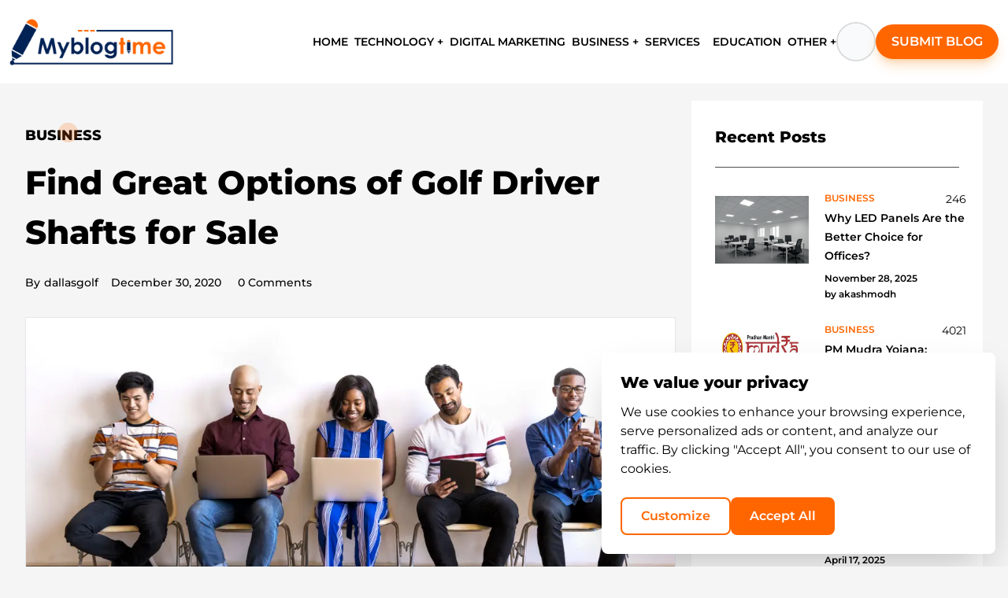

--- FILE ---
content_type: text/html; charset=utf-8
request_url: https://myblogtime.com/business/find-great-options-of-golf-driver-shafts-for-sale/
body_size: 405549
content:
<!DOCTYPE html><html lang="en"><head><meta charSet="utf-8"/><script>(function(w,d,s,l,i){w[l]=w[l]||[];w[l].push({'gtm.start':
            new Date().getTime(),event:'gtm.js'});var f=d.getElementsByTagName(s)[0],
            j=d.createElement(s),dl=l!='dataLayer'?'&l='+l:'';j.async=true;j.src=
            'https://www.googletagmanager.com/gtm.js?id='+i+dl;f.parentNode.insertBefore(j,f);
            })(window,document,'script','dataLayer','GTM-PJ3JMLBW');</script><script async="" src="https://pagead2.googlesyndication.com/pagead/js/adsbygoogle.js?client=ca-pub-3803214015977238" crossorigin="anonymous"></script><title>Find Great Options of Golf Driver Shafts for Sale - My Blog Time</title><meta name="description" content="Golfing is a sport and hobby that is enjoyed by many all around the world. This sport brings together the attributes of patients, skill, and athleticism all into one activity. Just like any other&amp;hellip;
"/><meta name="viewport" content="minimum-scale=1, initial-scale=1, width=device-width"/><meta name="next-head-count" content="6"/><link rel="preload" href="/_next/static/css/c229a0e6018a59f7.css" as="style"/><link rel="stylesheet" href="/_next/static/css/c229a0e6018a59f7.css" data-n-g=""/><noscript data-n-css=""></noscript><script defer="" nomodule="" src="/_next/static/chunks/polyfills-78c92fac7aa8fdd8.js"></script><script src="/_next/static/chunks/webpack-c10b7def941bb072.js" defer=""></script><script src="/_next/static/chunks/framework-f570b424fd8349c2.js" defer=""></script><script src="/_next/static/chunks/main-d01bcbdd67dcd164.js" defer=""></script><script src="/_next/static/chunks/pages/_app-6b16073d7d60dcd9.js" defer=""></script><script src="/_next/static/chunks/5675-d33fac0f8f0d807b.js" defer=""></script><script src="/_next/static/chunks/6156-908d3878109f6551.js" defer=""></script><script src="/_next/static/chunks/2216-b403dc9ac7316271.js" defer=""></script><script src="/_next/static/chunks/9941-7b596bb50ef6950b.js" defer=""></script><script src="/_next/static/chunks/7919-76bd36fe86fb864f.js" defer=""></script><script src="/_next/static/chunks/715-1bf5a76efecac65a.js" defer=""></script><script src="/_next/static/chunks/pages/%5B...postSlug%5D-28e45c9a3c4b1985.js" defer=""></script><script src="/_next/static/Do038NZyckCn_IeELFy48/_buildManifest.js" defer=""></script><script src="/_next/static/Do038NZyckCn_IeELFy48/_ssgManifest.js" defer=""></script></head><body><div id="__next"><div class="w-full flex flex-col h-full"><div class="bg-white p-0 sticky z-10 w-full top-0"><div class="bg-white p-0 sticky z-50 w-full top-0"><header><div class="container w-full 2xl:px-5 py-[15.15px] mx-auto xl:px-3 lg:px-6 md:px-4 max-lg:py-2.5 max-lg:px-[16px]"><div class="flex items-center justify-between max-sm:gap-[10px]"><span class="false mr-[22px] hidden max-lg:block"><span></span></span><div class="max-lg:block w-[20%] max-lg:flex max-lg:justify-center max-lg:w-full max-lg:items-center"><a href="/"><img src="/assets/LoginPageImages/logo_mbt.png" alt="logo" title="logo" width="210" height="65" class="h-auto !max-h-full max-lg:h-12 max-xl:w-36"/></a></div><div class="w-[100%] block max-lg:w-[40px]"><nav class="w-full flex items-center justify-end"><div class="bg-transparent relative m-0 p-0 flex items-center justify-center gap-[15px] max-2xl:gap-[12px]"><div class="relative float-left py-4 px-2 max-xl:px-1 max-lg:hidden"><a href="/"><span class="text-base font-semibold hover:text-[#ff6600] max-2xl:text-[14px] max-xl:text-[13px] text-black link-underline link-underline-orange pb-2">HOME</span></a></div><div class="relative float-left py-4 px-0 max-lg:hidden"><span class="py-[10px] inline bg-no-repeat box-border hover:bg-contain"><div><div class="group inline-block relative"><span class="link-underline link-underline-orange hover:text-[#ff6600] cursor-pointer text-black text-base font-semibold py-2.5 max-2xl:text-[14px] max-xl:text-[13px] flex items-center gap-1">TECHNOLOGY +</span><div class="absolute -left-5 top-7 pt-5"><div class="hidden group-hover:block"><div class="bg-white rounded-lg shadow-xl py-[21px] px-[17px] min-w-[280px]"></div></div></div></div></div></span></div><div class="relative float-left py-4 px-2 max-xl:px-1 max-lg:hidden"><a href="/category/digital-marketing/"><span class="text-base font-semibold hover:text-[#ff6600] max-2xl:text-[14px] max-xl:text-[13px] text-black link-underline link-underline-orange pb-2">DIGITAL MARKETING</span></a></div><div class="relative float-left py-4 px-0 max-lg:hidden"><span class="py-[10px] inline bg-no-repeat box-border hover:bg-contain"><div><div class="group inline-block relative"><span class="link-underline link-underline-orange hover:text-[#ff6600] cursor-pointer text-black text-base font-semibold py-2.5 max-2xl:text-[14px] max-xl:text-[13px] flex items-center gap-1">BUSINESS +</span><div class="absolute -left-5 top-7 pt-5"><div class="hidden group-hover:block"><div class="bg-white rounded-lg shadow-xl py-[21px] px-[17px] min-w-[280px]"></div></div></div></div></div></span></div><div class="relative float-left py-4 px-2 max-xl:px-1 max-lg:hidden"><a href="/category/services/"><span class="text-base font-semibold hover:text-[#ff6600] max-2xl:text-[14px] max-xl:text-[13px] text-black link-underline link-underline-orange pb-2">SERVICES</span></a></div><div class="relative float-left py-4 px-2 max-xl:px-1 max-lg:hidden"><a href="/category/education/"><span class="text-base font-semibold hover:text-[#ff6600] max-2xl:text-[14px] max-xl:text-[13px] text-black link-underline link-underline-orange pb-2">EDUCATION</span></a></div><div class="relative float-left py-4 px-0 max-lg:hidden"><span class="py-[10px] inline bg-no-repeat box-border hover:bg-contain"><div><div class="group inline-block relative"><span class="link-underline link-underline-orange hover:text-[#ff6600] cursor-pointer text-black text-base font-semibold py-2.5 max-2xl:text-[14px] max-xl:text-[13px] flex items-center gap-1">OTHER +</span><div class="absolute -left-5 top-7 pt-5"><div class="hidden group-hover:block"><div class="bg-white rounded-lg shadow-xl py-[21px] px-[17px] min-w-[280px]"><a class="flex items-center gap-3 px-1 py-2 hover:bg-gray-50 rounded-lg transition-colors duration-200 group/item" href="/all-category/"><div class="text-black group-hover/item:text-[#ff6600] transition-colors duration-200 w-5 h-5 flex items-center justify-center"><svg version="1.2" xmlns="http://www.w3.org/2000/svg" viewBox="0 0 400 400" width="400" height="400"><style></style><path fill="currentColor" fill-rule="evenodd" d="m24.5 0.9c-1.7 0.4-4.8 1.6-7 2.7-2.2 1-5.8 3.7-8 5.9-2.2 2.2-5.2 6.2-6.5 9l-2.5 5v129c3.8 7.7 6.8 11.8 9 14 2.2 2.2 6.2 5.2 9 6.5l5 2.5h129c9.9-5.4 13.9-8.4 15.3-10 1.3-1.7 3.6-5.3 5.1-8l2.6-5v-129c-4.1-7.8-6.4-11.4-7.7-13-1.4-1.7-5.4-4.6-8.9-6.5l-6.4-3.5c-96.9-0.3-126.4 0-128 0.4zm224 0c-1.7 0.4-4.8 1.6-7 2.7-2.2 1-5.8 3.7-8 5.9-2.2 2.2-5.2 6.2-6.5 9l-2.5 5v129c3.8 7.7 6.8 11.8 9 14 2.2 2.2 6.2 5.2 9 6.5l5 2.5h129c9.9-5.4 13.9-8.4 15.3-10 1.3-1.7 3.6-5.3 5.1-8l2.6-5v-129c-4.1-7.8-6.4-11.4-7.7-13-1.4-1.7-5.4-4.6-8.9-6.5l-6.4-3.5c-96.9-0.3-126.4 0-128 0.4zm-224 224c-1.7 0.4-5.4 2-8.4 3.7-3 1.6-6.7 4.5-8.3 6.4-1.5 1.9-3.8 5.5-5.1 8l-2.2 4.5v129c5.4 9.9 8.3 13.9 10 15.3 1.6 1.3 5.2 3.6 8 5.1l5 2.6h129c9.9-5.4 13.9-8.4 15.3-10 1.3-1.7 3.6-5.3 5.1-8l2.6-5v-129c-4.1-7.8-6.4-11.4-7.7-13-1.4-1.7-5.4-4.6-8.9-6.5l-6.4-3.5c-96.9-0.3-126.4 0-128 0.4zm271.2 0.7c-4.2 0.8-11.2 2.7-15.5 4.4-4.2 1.6-11.3 5.2-15.7 8.1-4.4 2.9-11 8.2-14.6 11.8-3.6 3.6-8.7 9.7-11.2 13.6-2.4 3.8-5.7 9.7-7.1 13-1.5 3.3-3.6 9.4-4.7 13.5-1.1 4.1-2.2 12-2.6 17.5-0.4 7-0.1 12.7 1.1 19.2 0.9 5.1 2.8 12.6 4.4 16.5 1.5 4 5 10.9 7.7 15.3 2.8 4.6 8.4 11.4 13 16 4.6 4.5 11.6 10.1 16.1 12.8 4.3 2.6 11.7 6 16.4 7.6 4.7 1.6 12.3 3.5 17 4.1 4.7 0.7 12.3 1 17 0.7 4.7-0.3 11.6-1.3 15.5-2.3 3.8-0.9 9.9-2.9 13.5-4.4 3.6-1.4 9.9-4.8 14-7.4 4.1-2.7 10.9-8.3 15-12.6 4.1-4.2 9.6-11.2 12.3-15.6 2.6-4.3 5.9-11.3 7.3-15.4 1.5-4.1 3.3-10.9 4-15 0.7-4.1 1.4-10.9 1.4-15 0-4.1-0.7-11.3-1.6-16-0.9-4.7-2.9-11.9-4.4-16-1.6-4.1-5.2-11.1-8.1-15.5-2.9-4.4-8.2-11-11.8-14.6-3.6-3.6-10.2-8.9-14.6-11.8-4.4-2.9-11.5-6.5-15.7-8.1-4.3-1.7-11.7-3.7-16.6-4.5-4.8-0.8-12.1-1.5-16.2-1.4-4.1 0-11 0.7-15.3 1.5z"></path></svg></div><span class="text-gray-800 font-medium group-hover/item:text-[#ff6600] transition-colors duration-200">All Categories</span></a></div></div></div></div></div></span></div><div class="flex items-center justify-end text-black "><div class="before:text-lg before:cursor-pointer before:font-bold"><div class="w-[50px] h-[50px] max-xl:w-[40px] max-xl:h-[40px] rounded-full border-2 border-[#DBDBDB] flex items-center justify-center"><button class="w-full h-full rounded-full flex items-center justify-center bg-gray-50 transition-colors duration-200"><span></span></button></div><div class=" hidden opacity-0"><div class="fixed top-0 left-[50%] -translate-x-[50%] bg-white overflow-hidden w-full shadow-black shadow-2xl px-10 py-6 z-20 max-w-[685px] max-lg:w-[440px] max-md:w-[340px] max-smL:w-64 max-smL:px-3 max-smL:py-2.5 max-md:px-4 max-lg:py-3 max-lg:px-6"><div class="w-full"><form class="w-full flex items-center justify-between h-[78px] max-md:h-14 max-smL:h-10"><input type="text" name="search" placeholder="Type words and hit enter" class="border-x-0 border-t-0 border-b-2 border-b-[#000] text-2xl max-md:text-base max-smL:text-sm font-normal leading-6 h-full w-[calc(100%-105px)] text-[#000] focus-visible:outline-none max-lg:w-[350px] max-md:w-[250px] max-smL:w-48" value=""/><div class="text-black flex items-center justify-center cursor-pointer hover:rotate-180 hover:origin-center  hover:duration-500"><span></span></div></form></div></div></div></div></div><div class="max-lg:hidden"><a class="bg-[#ff6600ff] px-[22px] py-[12px] max-2xl:px-[20px] max-2xl:py-[10px] shadow-lg shadow-[#f68b1e4d] rounded-[90px] font-normal block  text-[#fff] hover:shadow-none max-xl:hidden min-w-max" href="/write-for-us/"><span role="button" class="text-[16px] font-semibold">SUBMIT BLOG</span></a><a class="max-xl:block hidden py-[18px]" href="/write-for-us/"><span></span></a></div></div></nav></div></div></div></header></div></div><div class="flex-1"><div><div class="flex justify-center items-center w-full xl:px-8"><div class="container w-full"><div class="flex items-start justify-center   mt-2 max-xl:px-4 max-lg:block max-lg:w-full max-sm:px-1"><div class="w-[calc(100%-370px)] pr-5 max-lg:w-full max-lg:px-4 max-sm:px-2 "><div class="w-full pr-5 max-lg:w-full max-lg:px-4 max-sm:px-2 "><div class="mt-10"><div class="animate-pulse flex justify-start w-full items-center bg-slate-300 h-8 mb-4"></div></div><div class="mt-10"><div class="animate-pulse flex justify-start w-[50%] items-center bg-slate-300 h-4 mb-4"></div></div><div class="my-8 false"><div class="h-[500px] animate-pulse bg-slate-300"></div></div><div class="my-8 false"><div class="h-[800px] animate-pulse bg-slate-300 "><div class="pt-10"><div class="animate-pulse bg-slate-600  h-2 "></div></div><div class="pt-5"><div class="animate-pulse bg-slate-600  h-2 "></div></div><div class="pt-5"><div class="animate-pulse bg-slate-600  h-2 w-[50%]"></div></div><div class="pt-20"><div class="animate-pulse bg-slate-600  h-2 "></div></div><div class="pt-5"><div class="animate-pulse bg-slate-600  h-2 "></div></div><div class="pt-5"><div class="animate-pulse bg-slate-600  h-2 w-[50%]"></div></div><div class="pt-10"><div class="animate-pulse bg-slate-600  h-2 "></div></div><div class="pt-5"><div class="animate-pulse bg-slate-600  h-2 "></div></div><div class="pt-5"><div class="animate-pulse bg-slate-600  h-2 w-[50%]"></div></div><div class="pt-20"><div class="animate-pulse bg-slate-600  h-2 "></div></div><div class="pt-5"><div class="animate-pulse bg-slate-600  h-2 "></div></div><div class="pt-5"><div class="animate-pulse bg-slate-600  h-2 w-[50%]"></div></div><div class="pt-10"><div class="animate-pulse bg-slate-600  h-2 "></div></div><div class="pt-5"><div class="animate-pulse bg-slate-600  h-2 "></div></div><div class="pt-5"><div class="animate-pulse bg-slate-600  h-2 w-[50%]"></div></div><div class="pt-20"><div class="animate-pulse bg-slate-600  h-2 "></div></div><div class="pt-5"><div class="animate-pulse bg-slate-600  h-2 "></div></div><div class="pt-5"><div class="animate-pulse bg-slate-600  h-2 w-[50%]"></div></div></div></div></div></div><div class="w-[370px] sticky top-32 max-lg:w-full max-lg:px-4 max-sm:px-1 false"><div><div class="w-auto hidden" style="max-height:250px !important;height:250px"><div class="adsbygoogle"><ins class="adsbygoogle " style="display:block" data-ad-client="ca-pub-3803214015977238" data-ad-slot="7125106461" data-ad-layout="in-article" data-ad-layout-key="" data-ad-format="fluid" data-full-width-responsive="true"></ins></div></div><div><div><div class="mb-4"><div class="bg-[#ffffff] py-[32px] px-[30px] max-sm:px-3 max-xl:px-5 max-xl:py-6"><h5 class="mt-0 mb-7 text-xl pb-6 border-b-[1px] border-solid text-black border-[#4d4c4c] font-bold leading-7">Recent Posts</h5><div><div><div class="flex justify-start w-full items-start mb-6"><div class="mt-0 mr-[20px] mb-[2px] ml-0 max-sm:mr-2 max-xl:mr-3"><a class="w-[119px] h-[94px] inline-block pt-2 false" href="/business/why-led-panels-are-the-better-choice-for-offices/"><img src="https://backend.myblogtime.com/public/uploads/2025/11/1764329317755_LED-Lights-in-Office-Space.webp" class="object-fill w-full h-full" alt="public/uploads/2025/11/1764329317755_LED-Lights-in-Office-Space.webp" width="450" height="300"/></a></div><div style="width:inherit"><div class="flex justify-between items-center"><a class="text-xs hover:text-[#b34700] font-[600] leading-5 -mt-[2px] mb-0 relative pr-1 uppercase text-[#ff6600] truncate w-24 max-xs:w-20" href="/category/business/">business</a><div class="flex items-center text-sm font-normal leading-6 text-[#000] pl-6 ease-out duration-200 hover:text-[#000] before:w-auto  before:absolute  before:left-0 before:mr-1 max-lg:left-[28.5rem]"><span></span><span class="h-auto max-sm:text-[12px]">246</span></div></div><div class="mb-[7px] max-smL:w-[150px] max-md:w-[250px] max-lg:w-full max-xl:w-[150px] w-[180px] inline-block break-words"><a class="link-underline link-underline-black pb-0.5 text-left inline font-semibold text-[14px] text-[#000] hover:text-[#000000] max-sm:text-[12px]" href="/business/why-led-panels-are-the-better-choice-for-offices/">Why LED Panels Are the Better Choice for Offices?</a></div><div class="text-[12px] font-semibold"><div class="leading-5 mb-0 text-[#000] ease-out duration-200 "><span class="text-[12px] max-xs:text-sm">November 28, 2025</span></div> <!-- -->by<!-- --> <a class="leading-5 mb-0 text-[#000] ease-out duration-200" href="/author/akashmodh/"><span class="text-[12px] max-xs:text-sm">akashmodh</span></a></div></div></div></div><div><div class="flex justify-start w-full items-start mb-6"><div class="mt-0 mr-[20px] mb-[2px] ml-0 max-sm:mr-2 max-xl:mr-3"><a class="w-[119px] h-[94px] inline-block pt-2 false" href="/business/pm-mudra-yojana-financial-fuel-igniting-india-msme-startup-boom/"><img src="https://backend.myblogtime.com/public/uploads/2025/06/1750855971819_PM-Mudra-Yojana.webp" class="object-fill w-full h-full" alt="public/uploads/2025/06/1750855971819_PM-Mudra-Yojana.webp" width="450" height="300"/></a></div><div style="width:inherit"><div class="flex justify-between items-center"><a class="text-xs hover:text-[#b34700] font-[600] leading-5 -mt-[2px] mb-0 relative pr-1 uppercase text-[#ff6600] truncate w-24 max-xs:w-20" href="/category/business/">business</a><div class="flex items-center text-sm font-normal leading-6 text-[#000] pl-6 ease-out duration-200 hover:text-[#000] before:w-auto  before:absolute  before:left-0 before:mr-1 max-lg:left-[28.5rem]"><span></span><span class="h-auto max-sm:text-[12px]">4021</span></div></div><div class="mb-[7px] max-smL:w-[150px] max-md:w-[250px] max-lg:w-full max-xl:w-[150px] w-[180px] inline-block break-words"><a class="link-underline link-underline-black pb-0.5 text-left inline font-semibold text-[14px] text-[#000] hover:text-[#000000] max-sm:text-[12px]" href="/business/pm-mudra-yojana-financial-fuel-igniting-india-msme-startup-boom/">PM Mudra Yojana: Financial Fuel Igniting India’s MSME &amp; Startup Boom</a></div><div class="text-[12px] font-semibold"><div class="leading-5 mb-0 text-[#000] ease-out duration-200 "><span class="text-[12px] max-xs:text-sm">June 25, 2025</span></div> <!-- -->by<!-- --> <a class="leading-5 mb-0 text-[#000] ease-out duration-200" href="/author/akashmodh/"><span class="text-[12px] max-xs:text-sm">akashmodh</span></a></div></div></div></div><div><div class="flex justify-start w-full items-start mb-6"><div class="mt-0 mr-[20px] mb-[2px] ml-0 max-sm:mr-2 max-xl:mr-3"><a class="w-[119px] h-[94px] inline-block pt-2 false" href="/business/printed-patterns-in-10-10-custom-greaseproof-paper-sheets/"><img src="https://backend.myblogtime.com/public/uploads/2025/04/1744883300177_10x10-Custom-Greaseproof-Paper-(1).webp" class="object-fill w-full h-full" alt="public/uploads/2025/04/1744883300177_10x10-Custom-Greaseproof-Paper-(1).webp" width="450" height="300"/></a></div><div style="width:inherit"><div class="flex justify-between items-center"><a class="text-xs hover:text-[#b34700] font-[600] leading-5 -mt-[2px] mb-0 relative pr-1 uppercase text-[#ff6600] truncate w-24 max-xs:w-20" href="/category/business/">business</a><div class="flex items-center text-sm font-normal leading-6 text-[#000] pl-6 ease-out duration-200 hover:text-[#000] before:w-auto  before:absolute  before:left-0 before:mr-1 max-lg:left-[28.5rem]"><span></span><span class="h-auto max-sm:text-[12px]">4424</span></div></div><div class="mb-[7px] max-smL:w-[150px] max-md:w-[250px] max-lg:w-full max-xl:w-[150px] w-[180px] inline-block break-words"><a class="link-underline link-underline-black pb-0.5 text-left inline font-semibold text-[14px] text-[#000] hover:text-[#000000] max-sm:text-[12px]" href="/business/printed-patterns-in-10-10-custom-greaseproof-paper-sheets/">Printed patterns in 10×10 Custom Greaseproof Paper sheets</a></div><div class="text-[12px] font-semibold"><div class="leading-5 mb-0 text-[#000] ease-out duration-200 "><span class="text-[12px] max-xs:text-sm">April 17, 2025</span></div> <!-- -->by<!-- --> <a class="leading-5 mb-0 text-[#000] ease-out duration-200" href="/author/emmy1122/"><span class="text-[12px] max-xs:text-sm">emmy1122</span></a></div></div></div></div><div><div class="flex justify-start w-full items-start mb-6"><div class="mt-0 mr-[20px] mb-[2px] ml-0 max-sm:mr-2 max-xl:mr-3"><a class="w-[119px] h-[94px] inline-block pt-2 false" href="/technology/api-service-provider-in-india/"><img src="https://backend.myblogtime.com/public/uploads/2025/03/1742365681051_API.webp" class="object-fill w-full h-full" alt="public/uploads/2025/03/1742365681051_API.webp" width="450" height="300"/></a></div><div style="width:inherit"><div class="flex justify-between items-center"><a class="text-xs hover:text-[#b34700] font-[600] leading-5 -mt-[2px] mb-0 relative pr-1 uppercase text-[#ff6600] truncate w-24 max-xs:w-20" href="/category/technology/">technology</a><div class="flex items-center text-sm font-normal leading-6 text-[#000] pl-6 ease-out duration-200 hover:text-[#000] before:w-auto  before:absolute  before:left-0 before:mr-1 max-lg:left-[28.5rem]"><span></span><span class="h-auto max-sm:text-[12px]">5253</span></div></div><div class="mb-[7px] max-smL:w-[150px] max-md:w-[250px] max-lg:w-full max-xl:w-[150px] w-[180px] inline-block break-words"><a class="link-underline link-underline-black pb-0.5 text-left inline font-semibold text-[14px] text-[#000] hover:text-[#000000] max-sm:text-[12px]" href="/technology/api-service-provider-in-india/">Top API Service Provider in India - Elevate Your Business</a></div><div class="text-[12px] font-semibold"><div class="leading-5 mb-0 text-[#000] ease-out duration-200 "><span class="text-[12px] max-xs:text-sm">March 19, 2025</span></div> <!-- -->by<!-- --> <a class="leading-5 mb-0 text-[#000] ease-out duration-200" href="/author/ecuzensoftware/"><span class="text-[12px] max-xs:text-sm">ecuzensoftware</span></a></div></div></div></div><div><div class="flex justify-start w-full items-start mb-6"><div class="mt-0 mr-[20px] mb-[2px] ml-0 max-sm:mr-2 max-xl:mr-3"><a class="w-[119px] h-[94px] inline-block pt-2 false" href="/technology/top-5-best-android-app-development-companies-in-dubai/"><img src="https://backend.myblogtime.com/public/uploads/2025/03/1742361678306_Best-Android-App-Development-Companies-in-Dubai.webp" class="object-fill w-full h-full" alt="public/uploads/2025/03/1742361678306_Best-Android-App-Development-Companies-in-Dubai.webp" width="450" height="300"/></a></div><div style="width:inherit"><div class="flex justify-between items-center"><a class="text-xs hover:text-[#b34700] font-[600] leading-5 -mt-[2px] mb-0 relative pr-1 uppercase text-[#ff6600] truncate w-24 max-xs:w-20" href="/category/technology/">technology</a><div class="flex items-center text-sm font-normal leading-6 text-[#000] pl-6 ease-out duration-200 hover:text-[#000] before:w-auto  before:absolute  before:left-0 before:mr-1 max-lg:left-[28.5rem]"><span></span><span class="h-auto max-sm:text-[12px]">4891</span></div></div><div class="mb-[7px] max-smL:w-[150px] max-md:w-[250px] max-lg:w-full max-xl:w-[150px] w-[180px] inline-block break-words"><a class="link-underline link-underline-black pb-0.5 text-left inline font-semibold text-[14px] text-[#000] hover:text-[#000000] max-sm:text-[12px]" href="/technology/top-5-best-android-app-development-companies-in-dubai/">Top 5 Best Android App Development Companies in Dubai</a></div><div class="text-[12px] font-semibold"><div class="leading-5 mb-0 text-[#000] ease-out duration-200 "><span class="text-[12px] max-xs:text-sm">March 19, 2025</span></div> <!-- -->by<!-- --> <a class="leading-5 mb-0 text-[#000] ease-out duration-200" href="/author/solveittechnolo/"><span class="text-[12px] max-xs:text-sm">solveittechnolo</span></a></div></div></div></div></div></div></div></div></div><div><div class="bg-[#ffffff] py-8 px-7 mb-7 max-sm:px-4"><h5 class="text-2xl font-bold mb-7 text-[20px] inline-block  text-[#000] max-sm:text-xl">Subscribe to the best creative feed.</h5><div><form><div class="flex justify-start items-center w-full"><input type="text" id="email" placeholder="Enter Your Email" name="email" class="bg-[#ffffff] text-sm font-normal leading-6 h-[50px] outline-none rounded-l-full border-[2px] border-solid border-[#ebeced] p-[15px] border-r-0 text-[#000] w-full"/><button type="submit" class="disabled:bg-gray-300 disabled:cursor-not-allowed w-[65px] h-[50px] rounded-r-full bg-[#f60] border-none cursor-pointer"><span></span></button></div></form></div></div></div><div><div class="bg-[#ffffff] py-8 px-7 mb-7 max-sm:px-4"><h5 class="mb-[30px] text-black text-xl pb-6 border-b-[1px] border-solid border-[#4d4c4c] font-bold leading-5 ">Categories</h5><div><div class="max-h-64 overflow-auto flex flex-wrap  scroll-bar "><div class="my-1 mr-1 ml-0"><a class="bg-[#ff6600ff] text-[#ffffff] py-[10px] px-[15px] inline-block text-sm mb-0 font-normal leading-5 hover:bg-[#000] hover:text-[#ffffff]" href="/category/business/">Business</a></div><div class="my-1 mr-1 ml-0"><a class="bg-[#ff6600ff] text-[#ffffff] py-[10px] px-[15px] inline-block text-sm mb-0 font-normal leading-5 hover:bg-[#000] hover:text-[#ffffff]" href="/category/technology/">Technology</a></div><div class="my-1 mr-1 ml-0"><a class="bg-[#ff6600ff] text-[#ffffff] py-[10px] px-[15px] inline-block text-sm mb-0 font-normal leading-5 hover:bg-[#000] hover:text-[#ffffff]" href="/category/services/health-fitness/">Health &amp; Fitness</a></div><div class="my-1 mr-1 ml-0"><a class="bg-[#ff6600ff] text-[#ffffff] py-[10px] px-[15px] inline-block text-sm mb-0 font-normal leading-5 hover:bg-[#000] hover:text-[#ffffff]" href="/category/services/">Services</a></div><div class="my-1 mr-1 ml-0"><a class="bg-[#ff6600ff] text-[#ffffff] py-[10px] px-[15px] inline-block text-sm mb-0 font-normal leading-5 hover:bg-[#000] hover:text-[#ffffff]" href="/category/home-appliances/home-improvement/">Home Improvement</a></div><div class="my-1 mr-1 ml-0"><a class="bg-[#ff6600ff] text-[#ffffff] py-[10px] px-[15px] inline-block text-sm mb-0 font-normal leading-5 hover:bg-[#000] hover:text-[#ffffff]" href="/category/education/">Education</a></div><div class="my-1 mr-1 ml-0"><a class="bg-[#ff6600ff] text-[#ffffff] py-[10px] px-[15px] inline-block text-sm mb-0 font-normal leading-5 hover:bg-[#000] hover:text-[#ffffff]" href="/category/web-development/">Web Development</a></div><div class="my-1 mr-1 ml-0"><a class="bg-[#ff6600ff] text-[#ffffff] py-[10px] px-[15px] inline-block text-sm mb-0 font-normal leading-5 hover:bg-[#000] hover:text-[#ffffff]" href="/category/services/tour-and-tavels/">Tour and Tavels</a></div><div class="my-1 mr-1 ml-0"><a class="bg-[#ff6600ff] text-[#ffffff] py-[10px] px-[15px] inline-block text-sm mb-0 font-normal leading-5 hover:bg-[#000] hover:text-[#ffffff]" href="/category/lifestyle-and-fashion/">Lifestyle and Fashion</a></div><div class="my-1 mr-1 ml-0"><a class="bg-[#ff6600ff] text-[#ffffff] py-[10px] px-[15px] inline-block text-sm mb-0 font-normal leading-5 hover:bg-[#000] hover:text-[#ffffff]" href="/category/digital-marketing/">Digital Marketing</a></div><div class="my-1 mr-1 ml-0"><a class="bg-[#ff6600ff] text-[#ffffff] py-[10px] px-[15px] inline-block text-sm mb-0 font-normal leading-5 hover:bg-[#000] hover:text-[#ffffff]" href="/category/mobile-app-development/">Mobile App Development</a></div><div class="my-1 mr-1 ml-0"><a class="bg-[#ff6600ff] text-[#ffffff] py-[10px] px-[15px] inline-block text-sm mb-0 font-normal leading-5 hover:bg-[#000] hover:text-[#ffffff]" href="/category/others/">Others</a></div><div class="my-1 mr-1 ml-0"><a class="bg-[#ff6600ff] text-[#ffffff] py-[10px] px-[15px] inline-block text-sm mb-0 font-normal leading-5 hover:bg-[#000] hover:text-[#ffffff]" href="/category/e-commerce-site/">E-commerce site</a></div><div class="my-1 mr-1 ml-0"><a class="bg-[#ff6600ff] text-[#ffffff] py-[10px] px-[15px] inline-block text-sm mb-0 font-normal leading-5 hover:bg-[#000] hover:text-[#ffffff]" href="/category/business/manufacturing/">Manufacturing</a></div><div class="my-1 mr-1 ml-0"><a class="bg-[#ff6600ff] text-[#ffffff] py-[10px] px-[15px] inline-block text-sm mb-0 font-normal leading-5 hover:bg-[#000] hover:text-[#ffffff]" href="/category/real-estate/">Real Estate</a></div><div class="my-1 mr-1 ml-0"><a class="bg-[#ff6600ff] text-[#ffffff] py-[10px] px-[15px] inline-block text-sm mb-0 font-normal leading-5 hover:bg-[#000] hover:text-[#ffffff]" href="/category/business/company/">Company</a></div><div class="my-1 mr-1 ml-0"><a class="bg-[#ff6600ff] text-[#ffffff] py-[10px] px-[15px] inline-block text-sm mb-0 font-normal leading-5 hover:bg-[#000] hover:text-[#ffffff]" href="/category/food/">Food</a></div><div class="my-1 mr-1 ml-0"><a class="bg-[#ff6600ff] text-[#ffffff] py-[10px] px-[15px] inline-block text-sm mb-0 font-normal leading-5 hover:bg-[#000] hover:text-[#ffffff]" href="/category/entertainment/">Entertainment</a></div><div class="my-1 mr-1 ml-0"><a class="bg-[#ff6600ff] text-[#ffffff] py-[10px] px-[15px] inline-block text-sm mb-0 font-normal leading-5 hover:bg-[#000] hover:text-[#ffffff]" href="/category/services/transport-services/">Transport Services</a></div><div class="my-1 mr-1 ml-0"><a class="bg-[#ff6600ff] text-[#ffffff] py-[10px] px-[15px] inline-block text-sm mb-0 font-normal leading-5 hover:bg-[#000] hover:text-[#ffffff]" href="/category/business/shop/">Shop</a></div><div class="my-1 mr-1 ml-0"><a class="bg-[#ff6600ff] text-[#ffffff] py-[10px] px-[15px] inline-block text-sm mb-0 font-normal leading-5 hover:bg-[#000] hover:text-[#ffffff]" href="/category/home-appliances/">Home Appliances</a></div><div class="my-1 mr-1 ml-0"><a class="bg-[#ff6600ff] text-[#ffffff] py-[10px] px-[15px] inline-block text-sm mb-0 font-normal leading-5 hover:bg-[#000] hover:text-[#ffffff]" href="/category/services/beauty-products/">Beauty Products</a></div><div class="my-1 mr-1 ml-0"><a class="bg-[#ff6600ff] text-[#ffffff] py-[10px] px-[15px] inline-block text-sm mb-0 font-normal leading-5 hover:bg-[#000] hover:text-[#ffffff]" href="/category/services/online-shopping/">Online Shopping</a></div><div class="my-1 mr-1 ml-0"><a class="bg-[#ff6600ff] text-[#ffffff] py-[10px] px-[15px] inline-block text-sm mb-0 font-normal leading-5 hover:bg-[#000] hover:text-[#ffffff]" href="/category/android/">Android</a></div><div class="my-1 mr-1 ml-0"><a class="bg-[#ff6600ff] text-[#ffffff] py-[10px] px-[15px] inline-block text-sm mb-0 font-normal leading-5 hover:bg-[#000] hover:text-[#ffffff]" href="/category/education/courses/">Courses</a></div><div class="my-1 mr-1 ml-0"><a class="bg-[#ff6600ff] text-[#ffffff] py-[10px] px-[15px] inline-block text-sm mb-0 font-normal leading-5 hover:bg-[#000] hover:text-[#ffffff]" href="/category/seo-services/">SEO Services</a></div><div class="my-1 mr-1 ml-0"><a class="bg-[#ff6600ff] text-[#ffffff] py-[10px] px-[15px] inline-block text-sm mb-0 font-normal leading-5 hover:bg-[#000] hover:text-[#ffffff]" href="/category/services/small-business/">Small Business</a></div><div class="my-1 mr-1 ml-0"><a class="bg-[#ff6600ff] text-[#ffffff] py-[10px] px-[15px] inline-block text-sm mb-0 font-normal leading-5 hover:bg-[#000] hover:text-[#ffffff]" href="/category/news/">News</a></div><div class="my-1 mr-1 ml-0"><a class="bg-[#ff6600ff] text-[#ffffff] py-[10px] px-[15px] inline-block text-sm mb-0 font-normal leading-5 hover:bg-[#000] hover:text-[#ffffff]" href="/category/game/">Game</a></div><div class="my-1 mr-1 ml-0"><a class="bg-[#ff6600ff] text-[#ffffff] py-[10px] px-[15px] inline-block text-sm mb-0 font-normal leading-5 hover:bg-[#000] hover:text-[#ffffff]" href="/category/content-marketing/">Content Marketing</a></div><div class="my-1 mr-1 ml-0"><a class="bg-[#ff6600ff] text-[#ffffff] py-[10px] px-[15px] inline-block text-sm mb-0 font-normal leading-5 hover:bg-[#000] hover:text-[#ffffff]" href="/category/education/colloge/">Colloge</a></div><div class="my-1 mr-1 ml-0"><a class="bg-[#ff6600ff] text-[#ffffff] py-[10px] px-[15px] inline-block text-sm mb-0 font-normal leading-5 hover:bg-[#000] hover:text-[#ffffff]" href="/category/search-engine-optimization/">Search Engine Optimization</a></div><div class="my-1 mr-1 ml-0"><a class="bg-[#ff6600ff] text-[#ffffff] py-[10px] px-[15px] inline-block text-sm mb-0 font-normal leading-5 hover:bg-[#000] hover:text-[#ffffff]" href="/category/sports/">Sports</a></div><div class="my-1 mr-1 ml-0"><a class="bg-[#ff6600ff] text-[#ffffff] py-[10px] px-[15px] inline-block text-sm mb-0 font-normal leading-5 hover:bg-[#000] hover:text-[#ffffff]" href="/category/education/school/">School</a></div><div class="my-1 mr-1 ml-0"><a class="bg-[#ff6600ff] text-[#ffffff] py-[10px] px-[15px] inline-block text-sm mb-0 font-normal leading-5 hover:bg-[#000] hover:text-[#ffffff]" href="/category/latest/">Latest</a></div><div class="my-1 mr-1 ml-0"><a class="bg-[#ff6600ff] text-[#ffffff] py-[10px] px-[15px] inline-block text-sm mb-0 font-normal leading-5 hover:bg-[#000] hover:text-[#ffffff]" href="/category/services/electronic-gadgets/">Electronic Gadgets</a></div><div class="my-1 mr-1 ml-0"><a class="bg-[#ff6600ff] text-[#ffffff] py-[10px] px-[15px] inline-block text-sm mb-0 font-normal leading-5 hover:bg-[#000] hover:text-[#ffffff]" href="/category/education/university/">University</a></div><div class="my-1 mr-1 ml-0"><a class="bg-[#ff6600ff] text-[#ffffff] py-[10px] px-[15px] inline-block text-sm mb-0 font-normal leading-5 hover:bg-[#000] hover:text-[#ffffff]" href="/category/technology/mobile-game-development/">Mobile Game Development</a></div><div class="my-1 mr-1 ml-0"><a class="bg-[#ff6600ff] text-[#ffffff] py-[10px] px-[15px] inline-block text-sm mb-0 font-normal leading-5 hover:bg-[#000] hover:text-[#ffffff]" href="/category/security/">Security</a></div><div class="my-1 mr-1 ml-0"><a class="bg-[#ff6600ff] text-[#ffffff] py-[10px] px-[15px] inline-block text-sm mb-0 font-normal leading-5 hover:bg-[#000] hover:text-[#ffffff]" href="/category/apple/">Apple</a></div><div class="my-1 mr-1 ml-0"><a class="bg-[#ff6600ff] text-[#ffffff] py-[10px] px-[15px] inline-block text-sm mb-0 font-normal leading-5 hover:bg-[#000] hover:text-[#ffffff]" href="/category/graphic-design/">Graphic Design</a></div><div class="my-1 mr-1 ml-0"><a class="bg-[#ff6600ff] text-[#ffffff] py-[10px] px-[15px] inline-block text-sm mb-0 font-normal leading-5 hover:bg-[#000] hover:text-[#ffffff]" href="/category/software-testing/">Software Testing</a></div><div class="my-1 mr-1 ml-0"><a class="bg-[#ff6600ff] text-[#ffffff] py-[10px] px-[15px] inline-block text-sm mb-0 font-normal leading-5 hover:bg-[#000] hover:text-[#ffffff]" href="/category/services/legal-services/">Legal Services</a></div><div class="my-1 mr-1 ml-0"><a class="bg-[#ff6600ff] text-[#ffffff] py-[10px] px-[15px] inline-block text-sm mb-0 font-normal leading-5 hover:bg-[#000] hover:text-[#ffffff]" href="/category/ecommerce-services/">Ecommerce Services</a></div><div class="my-1 mr-1 ml-0"><a class="bg-[#ff6600ff] text-[#ffffff] py-[10px] px-[15px] inline-block text-sm mb-0 font-normal leading-5 hover:bg-[#000] hover:text-[#ffffff]" href="/category/innovations/">Innovations</a></div><div class="my-1 mr-1 ml-0"><a class="bg-[#ff6600ff] text-[#ffffff] py-[10px] px-[15px] inline-block text-sm mb-0 font-normal leading-5 hover:bg-[#000] hover:text-[#ffffff]" href="/category/enterprise-software/">Enterprise Software</a></div><div class="my-1 mr-1 ml-0"><a class="bg-[#ff6600ff] text-[#ffffff] py-[10px] px-[15px] inline-block text-sm mb-0 font-normal leading-5 hover:bg-[#000] hover:text-[#ffffff]" href="/category/services/gift-articles/">Gift Articles</a></div><div class="my-1 mr-1 ml-0"><a class="bg-[#ff6600ff] text-[#ffffff] py-[10px] px-[15px] inline-block text-sm mb-0 font-normal leading-5 hover:bg-[#000] hover:text-[#ffffff]" href="/category/programming-language/">Programming Language</a></div><div class="my-1 mr-1 ml-0"><a class="bg-[#ff6600ff] text-[#ffffff] py-[10px] px-[15px] inline-block text-sm mb-0 font-normal leading-5 hover:bg-[#000] hover:text-[#ffffff]" href="/category/services/entertainment-services/">Entertainment</a></div><div class="my-1 mr-1 ml-0"><a class="bg-[#ff6600ff] text-[#ffffff] py-[10px] px-[15px] inline-block text-sm mb-0 font-normal leading-5 hover:bg-[#000] hover:text-[#ffffff]" href="/category/top-stories/">Top stories</a></div></div></div></div></div><div><div class="bg-[#ffffff] py-8 px-7 max-sm:px-3 max-xl:px-5 max-xl:py-6"><h5 class="mb-[30px] text-xl pb-6 border-b-[1px] text-black border-solid border-[#4d4c4c] font-bold leading-5 ">Trending Post</h5><div><div><div class="flex justify-start w-full items-center mb-6"><div class=" mb-[2px] "><a class="w-[119px] h-[94px] inline-block false" href="/business/tips-on-finding-a-skilled-custom-corrugated-mailer-boxes-manufacturer/"><img src="https://backend.myblogtime.com/public/uploads/2020/09/1.png" class="object-fill w-full h-full" alt="public/uploads/2020/09/1.png" width="119" height="94"/></a></div><div class="ml-3"><div class="mt-[1px]  mb-1 max-lg:w-full max-xl:w-[150px] w-[180px] inline-block break-words"><a class="mt-[1px] inline text-left leading-5 font-semibold text-[14px] text-[#000] box-border hover:text-[#000000] max-xs:text-sm link-underline link-underline-black" href="/business/tips-on-finding-a-skilled-custom-corrugated-mailer-boxes-manufacturer/">Tips on Finding a Skilled Custom Corrugated Mailer Boxes Manufacturer</a></div><div><div><span class="text-sm leading-5 mb-0 font-medium text-[#ff6600] ease-out duration-200">September 14, 2020</span></div></div></div></div></div><div><div class="flex justify-start w-full items-center mb-6"><div class=" mb-[2px] "><a class="w-[119px] h-[94px] inline-block false" href="/business/5-puerto-rican-curly-hair-products-you-need/"><img src="https://backend.myblogtime.com/public/uploads/2020/09/48228__32395.jpg" class="object-fill w-full h-full" alt="public/uploads/2020/09/48228__32395.jpg" width="119" height="94"/></a></div><div class="ml-3"><div class="mt-[1px]  mb-1 max-lg:w-full max-xl:w-[150px] w-[180px] inline-block break-words"><a class="mt-[1px] inline text-left leading-5 font-semibold text-[14px] text-[#000] box-border hover:text-[#000000] max-xs:text-sm link-underline link-underline-black" href="/business/5-puerto-rican-curly-hair-products-you-need/">5 Puerto Rican Curly Hair Products You Need</a></div><div><div><span class="text-sm leading-5 mb-0 font-medium text-[#ff6600] ease-out duration-200">September 11, 2020</span></div></div></div></div></div><div><div class="flex justify-start w-full items-center mb-6"><div class=" mb-[2px] "><a class="w-[119px] h-[94px] inline-block false" href="/colloge/have-you-gone-through-all-the-universities-of-different-countries/"><img src="https://backend.myblogtime.com/public/uploads/2020/09/study-mbbs-in-russia.jpg" class="object-fill w-full h-full" alt="public/uploads/2020/09/study-mbbs-in-russia.jpg" width="119" height="94"/></a></div><div class="ml-3"><div class="mt-[1px]  mb-1 max-lg:w-full max-xl:w-[150px] w-[180px] inline-block break-words"><a class="mt-[1px] inline text-left leading-5 font-semibold text-[14px] text-[#000] box-border hover:text-[#000000] max-xs:text-sm link-underline link-underline-black" href="/colloge/have-you-gone-through-all-the-universities-of-different-countries/">Have You Gone Through All the Universities of Different Countries?</a></div><div><div><span class="text-sm leading-5 mb-0 font-medium text-[#ff6600] ease-out duration-200">September 24, 2020</span></div></div></div></div></div><div><div class="flex justify-start w-full items-center mb-6"><div class=" mb-[2px] "><a class="w-[119px] h-[94px] inline-block false" href="/technology/1337x-proxy-server-and-those-sites-through-connection/"><img src="https://backend.myblogtime.com/public/uploads/2020/09/best-torrent12.jpg" class="object-fill w-full h-full" alt="public/uploads/2020/09/best-torrent12.jpg" width="119" height="94"/></a></div><div class="ml-3"><div class="mt-[1px]  mb-1 max-lg:w-full max-xl:w-[150px] w-[180px] inline-block break-words"><a class="mt-[1px] inline text-left leading-5 font-semibold text-[14px] text-[#000] box-border hover:text-[#000000] max-xs:text-sm link-underline link-underline-black" href="/technology/1337x-proxy-server-and-those-sites-through-connection/">1337x Proxy server and Those Sites through connection</a></div><div><div><span class="text-sm leading-5 mb-0 font-medium text-[#ff6600] ease-out duration-200">September 25, 2020</span></div></div></div></div></div><div><div class="flex justify-start w-full items-center mb-6"><div class="ml-3"><div class="mt-[1px]  mb-1 max-lg:w-full max-xl:w-[150px] w-[180px] inline-block break-words"><a class="mt-[1px] inline text-left leading-5 font-semibold text-[14px] text-[#000] box-border hover:text-[#000000] max-xs:text-sm link-underline link-underline-black" href="/colloge/point-slop-formula/">Point Slop Formula</a></div><div><div><span class="text-sm leading-5 mb-0 font-medium text-[#ff6600] ease-out duration-200">April 23, 2021</span></div></div></div></div></div></div></div></div><div class="w-auto h-auto mt-3"><div class="adsbygoogle"><ins class="adsbygoogle " style="display:block" data-ad-client="ca-pub-3803214015977238" data-ad-slot="7125106461" data-ad-layout="in-article" data-ad-layout-key="" data-ad-format="fluid" data-full-width-responsive="true"></ins></div></div></div></div></div></div></div></div><noscript><iframe src="https://www.googletagmanager.com/ns.html?id=GTM-PJ3JMLBW" height="0" width="0" style="display:none;visibility:hidden"></iframe></noscript></div><div class=""><div class="mt-[30px] "><div class="pt-[34px] pb-[56.8px] px-0 bg-[#000000] flex justify-center items-center"><div class="w-full 2xl:max-w-[1500px] xl:max-w-[1280px] lg:max-w-[980px]"><div class="m-0 p-0 text-center space-x-2"><div class="inline-block w-[35px] h-[35px] bg-[#f60] text-center rounded-full my-0 mx-[2px] ease-out duration-200 overflow-hidden hover:bg-[#b34700] hover:ease-in hover:duration-500"><a class="w-full h-full flex justify-center items-center text-[#ffffff] hover:rotate-[360deg] hover:origin-center hover:duration-500" target="_blank" rel="noreferrer" href="https://facebook.com/myblogtime/"><img src="/assets/LoginPageImages/facebook.png" alt="facebook" class="w-[17px] h-[17px]" width="10" height="100"/></a></div><div class="inline-block w-[35px] h-[35px] bg-[#f60] text-center rounded-full my-0 mx-[2px] ease-out duration-200 overflow-hidden hover:bg-[#b34700] hover:ease-in hover:duration-500"><a class="w-full h-full flex justify-center items-center text-[#ffffff] hover:rotate-[360deg] hover:origin-center hover:duration-500" target="_blank" rel="noreferrer" href="https://linkedin.com/company/myblogtime/"><img src="/assets/LoginPageImages/linkedin.png" alt="linkedin" class="w-[17px] h-[17px]" width="10" height="100"/></a></div><div class="inline-block w-[35px] h-[35px] bg-[#f60] text-center rounded-full my-0 mx-[2px] ease-out duration-200 overflow-hidden hover:bg-[#b34700] hover:ease-in hover:duration-500"><a class="w-full h-full flex justify-center items-center text-[#ffffff] hover:rotate-[360deg] hover:origin-center hover:duration-500" target="_blank" rel="noreferrer" href="https://twitter.com/my_blogtime"><img src="/assets/LoginPageImages/twitter.png" alt="twitter" class="w-[17px] h-[17px]" width="10" height="100"/></a></div><div class="inline-block w-[35px] h-[35px] bg-[#f60] text-center rounded-full my-0 mx-[2px] ease-out duration-200 overflow-hidden hover:bg-[#b34700] hover:ease-in hover:duration-500"><a class="w-full h-full flex justify-center items-center text-[#ffffff] hover:rotate-[360deg] hover:origin-center hover:duration-500" target="_blank" rel="noreferrer" href="https://instagram.com/myblogtime/"><img src="/assets/LoginPageImages/instagram.png" alt="instagram" class="w-[17px] h-[17px]" width="10" height="100"/></a></div><div class="inline-block w-[35px] h-[35px] bg-[#f60] text-center rounded-full my-0 mx-[2px] ease-out duration-200 overflow-hidden hover:bg-[#b34700] hover:ease-in hover:duration-500"><a class="w-full h-full flex justify-center items-center text-[#ffffff] hover:rotate-[360deg] hover:origin-center hover:duration-500" target="_blank" rel="noreferrer" href="https://pinterest.com/myblogtime/"><img src="/assets/LoginPageImages/pinterest.png" alt="pinterest" class="w-[17px] h-[17px]" width="10" height="100"/></a></div></div><div><div class="p-0 mt-3 text-center w-full"><div class="pr-3 m-0 inline-block py-0 px-2 relative leading-6 last:after:absolute last:after:-left-1 last:after:w-[1px] last:after:h-[15px] last:after:bg-[#fff] last:after:top-[25%] "><a class="text-[#ffffff] hover:text-[#ae9678]" href="/privacy-policy/">Privacy Policy</a></div><div class="pr-3 m-0 inline-block py-0 px-2 relative leading-6 last:after:absolute last:after:-left-1 last:after:w-[1px] last:after:h-[15px] last:after:bg-[#fff] last:after:top-[25%]"><a class="text-[#ffffff] hover:text-[#ae9678]" href="/write-for-us/">Write for Us</a></div></div></div><div><p class="text-[15px] text-[#fff] pt-[15px] font-normal text-center max-md:text-[12px] px-2 ">© Copyright <!-- -->2026<!-- --> by<!-- --> <a class="text-[#ff6600ff]" href="/"> <!-- -->MyBlogTime</a> <!-- -->Powered By<!-- --> <a class="text-[#ff6600ff]" target="_blank" rel="noreferrer" href="https://shivlab.com/">Shiv Technolabs Pvt Ltd.</a></p></div></div></div><button class="hidden  text-center fixed opacity-90 z-10 text-white border-[#ff6600] bg-[#ff6600] right-6 w-12 h-12 bottom-6 hover:bg-[#b34700] hover:border-[#b34700] max-lg:w-10 max-lg:h-10"><span></span></button></div></div><div style="position:fixed;z-index:9999;top:16px;left:16px;right:16px;bottom:16px;pointer-events:none"></div></div></div><script id="__NEXT_DATA__" type="application/json">{"props":{"__N_SSP":true,"pageProps":{"userData":null,"isAuth":false,"postDetail":{"id":6405,"title":"Find Great Options of Golf Driver Shafts for Sale","feature_image":"","content":"\u003cp style=\"text-align: justify;\"\u003eGolfing is a sport and hobby that is enjoyed by many all around the world. This sport brings together the attributes of patients, skill, and athleticism all into one activity. Just like any other sport, golf requires certain equipment to properly play the game at its fullest potential. Things like golf bags, shoes, and golf balls are all required to play golf.\u003c/p\u003e\n\u003cp\u003e\u003cimg loading=\"lazy\" class=\"aligncenter\" style=\"margin-left: auto; margin-right: auto;\" src=\"https://cdn11.bigcommerce.com/s-l8ce6/images/stencil/640w/products/57447/141724/apixt0ubc__40964.1592310493.jpg?c=2\" alt=\"\" width=\"300\" height=\"300\" /\u003e\u003c/p\u003e\n\u003cp style=\"text-align: justify;\"\u003eOther equipment that is necessary to play this sport is a golf shaft. A shaft is a linear tube that connects to the golf club’s driver, which is the mechanism that hits the golf ball. Also commonly known as driver shafts, these shafts are customizable.\u003c/p\u003e\n\u003cp style=\"text-align: justify;\"\u003eContrary to popular belief, not all driver shafts are made equally. All shafts can be made with different flexes, weights, lengths, kick points, and can even hold different torque properties. The technology that goes into each shaft allows shafts to be easily customizable to fit the needs of each golf player.\u003c/p\u003e\n\u003cp style=\"text-align: justify;\"\u003e\u003cstrong\u003eWhat to Look For in a Golf Driver Shaft\u003c/strong\u003e\u003cbr /\u003e\nThere are a few important components that make up a good gold shaft that you need to consider before purchasing a new one.\u003c/p\u003e\n\u003cp style=\"text-align: justify;\"\u003eLike mentioned earlier, there are five different things to look for when choosing a new \u003ca href=\"https://www.dallasgolf.com/shafts/\" target=\"_blank\" rel=\"noopener noreferrer\"\u003e\u003cstrong\u003egolf driver shaft for sale\u003c/strong\u003e\u003c/a\u003e.\u003c/p\u003e\n\u003cp style=\"text-align: justify;\"\u003e\u003cstrong\u003e1.Weight\u003c/strong\u003e\u003cbr /\u003e\nDepending on what you’re looking for in a new shaft, you may choose to consider what kind of performance you want to have on the grass. The more weight there is on a shaft means less spin on a golf ball and a lower fly time. A lighter shaft will produce the opposite effect.\u003c/p\u003e\n\u003cp style=\"text-align: justify;\"\u003e\u003cstrong\u003e2.Flex\u003c/strong\u003e\u003cbr /\u003e\nA shaft isn’t just a thin metal pole that connects to the driver. It happens to be hollow, similar to a tube, which allows the shaft to have a bit of a give when it’s being swung so it’s not too stiff. By choosing a softer flex, you can improve on the ball spin and height.\u003c/p\u003e\n\u003cp style=\"text-align: justify;\"\u003e\u003cstrong\u003e3.Torque\u003c/strong\u003e\u003cbr /\u003e\nThis component plays into how fluid the shaft can be as it’s being swung. The higher the torque, the looser the shaft may feel, and the lower the torque, a shaft may feel stiffer. The torque can also relate to the flex of the shaft, as well.\u003c/p\u003e\n\u003cp style=\"text-align: justify;\"\u003e\u003cstrong\u003e4.Kickpoint\u003c/strong\u003e\u003cbr /\u003e\nA shaft comes with a choice of higher or lower kick points, meaning the shaft can have a certain bend point and can make the strike of a ball higher or lower.\u003c/p\u003e\n\u003cp style=\"text-align: justify;\"\u003e\u003cstrong\u003e5.Length\u003c/strong\u003e\u003cbr /\u003e\nThe length is another important factor when choosing a shaft because it affects your strike point. A shorter shaft may cause a constant striking pattern while a longer shaft will make a less consistent strike. Again, this all depends on how you want to perform as a golfer.\u003c/p\u003e\n\u003cp style=\"text-align: justify;\"\u003e\u003cstrong\u003eWhere to Find a Great Golf Driver Shaft\u003c/strong\u003e\u003cbr /\u003e\nSo, if you’re in the market for a new golf driver shaft for sale and have considered all of the variations you can achieve with a golf shaft, look no further than purchasing one from Dallas Golf Company.\u003c/p\u003e\n\u003cp style=\"text-align: justify;\"\u003eDallas Golf Company is an online golf store that specializes in everything you need to reach your goals on each golf course. No matter if you’re a beginner golfer or can play with one of the pros, this online store will have all the golf equipment you need.\u003c/p\u003e\n\u003cp style=\"text-align: justify;\"\u003eThey are fully stocked with the most well known golfing brands such as Nike, Titleist, Fujikura, and Mizuno. There, you can even create your own customizable shaft with the experienced and knowledgeable team at Dallas Golf Company.\u003c/p\u003e\n\u003cp style=\"text-align: justify;\"\u003eCheck out their website at dallasgolf.com.\u003c/p\u003e\n\u003cp style=\"text-align: justify;\"\u003eFor more information about \u003cstrong\u003e\u003ca href=\"https://www.dallasgolf.com/brands/ping\" target=\"_blank\" rel=\"nofollow noopener noreferrer\" data-node-id=\"18\"\u003e\u003cspan data-node-id=\"19\"\u003ePing Golf Shafts\u003c/span\u003e\u003c/a\u003e\u003c/strong\u003e and \u003cstrong\u003e\u003cspan data-node-id=\"21\"\u003eBest Driver Shafts\u003c/span\u003e\u003c/strong\u003e Please visit : Dallas Golf Company Inc.\u003c/p\u003e\n","author":148,"post_slug":"find-great-options-of-golf-driver-shafts-for-sale","link":"https://myblogtime.com/business/find-great-options-of-golf-driver-shafts-for-sale/","status":"publish","word_count":607,"views":557,"meta_title":"Find Great Options of Golf Driver Shafts for Sale - My Blog Time","meta_description":"\u003cp\u003eGolfing is a sport and hobby that is enjoyed by many all around the world. This sport brings together the attributes of patients, skill, and athleticism all into one activity. Just like any other\u0026hellip;\u003c/p\u003e\n","isOld":1,"createdAt":"2020-12-30T10:56:38.000Z","updatedAt":"2026-01-26T06:55:28.000Z","commentCount":0,"user":{"id":148,"username":"dallasgolf","first_name":"Matt","bio":null,"profile_image":""},"categories":[{"id":50,"name":"Business","slug":"business","parent_id":null,"parent":null,"post_category_mappers":{"id":777,"category_id":"50","post_id":"6405","createdAt":"2024-03-27T05:10:51.000Z","updatedAt":"2024-03-27T05:10:51.000Z"}}],"tags":[]},"Posts":[{"id":1526,"title":"Tips on Finding a Skilled Custom Corrugated Mailer Boxes Manufacturer","feature_image":"public/uploads/2020/09/1.png","content":"\u003cp\u003e\u003cspan style=\"font-weight: 400;\"\u003eThe increased inclination of customers toward online shopping has made it challenging for businesses to provide a delightful and unswerving service experience. You can’t retain the shoppers if they receive scratched/damaged goods, late delivery and items different than the displayed pictures. Pay attention to detail when serving the digital buyers. Packaging for shipping carrying the orders has to be reliable and aesthetically pleasing. You need to make sure that the mailers you intend to use for delivering the retail, food and other merchandise have to be dexterously printed. \u003c/span\u003e\u003c/p\u003e\n\u003cp\u003eSo do you have a printing solutions provider by your side to get the \u003ca href=\"https://packagingrepublic.com/product/custom-printed-mailer-packaging-boxes/\" target=\"_blank\" rel=\"noopener noreferrer\"\u003ecustom mailer boxes with logo\u003c/a\u003e printed? Finding a trustworthy and competent printer can turn out to be a time taking and slightly frustrating endeavor. Start looking for e-printing companies along with the local ones around you. Don’t make a decision for entrusting the job of your packaging printing to a vendor without comparing and evaluating your options Closely analyze the techniques printing providers use to assess their expertise.\u003c/p\u003e\n\u003cp\u003e\u003cspan style=\"font-weight: 400;\"\u003eIf you want to prefer an online service provider, go through the different sections of website to get an idea about the production time, privacy policy and terms related to secure order processing and payment. \u003c/span\u003e\u003c/p\u003e\n\u003cp\u003e\u003cspan style=\"font-weight: 400;\"\u003eIn this piece, we have described some simple ways of finding an adept corrugated box manufacturer!\u003c/span\u003e\u003c/p\u003e\n\u003ch4\u003e\u003cb\u003eCheck out Stock Options and Samples \u003c/b\u003e\u003c/h4\u003e\n\u003cp\u003e\u003cspan style=\"font-weight: 400;\"\u003ePackaging for delivering products ought to be strong enough to withstand moisture, shock, heat and other tampering factors. To gauge the quality of boxes printed by a vendor, you should vet the stocks used in the printing processes. Usually corrugated material is preferred for mailers, you can ask for samples and some printers won’t even charge you for it. Once you will analyze the texture and thickness of packaging, you will know if you can sign up with a \u003c/span\u003e\u003cspan style=\"font-weight: 400;\"\u003eprinting \u003c/span\u003e\u003cspan style=\"font-weight: 400;\"\u003ecompany or not. \u003c/span\u003e\u003c/p\u003e\n\u003ch4\u003e\u003cb\u003eAsk for Finest Cardboard Mailer Boxes with Tabs \u003c/b\u003e\u003c/h4\u003e\n\u003cp\u003e\u003cspan style=\"font-weight: 400;\"\u003eThe most likable of styles for mailers is tab. You should opt for a packaging manufacturer that has the requisite skills and experience for printing the boxes with your favored layout. A client focused printer would put in effort to understand your requirements and provide packaging that aids you with secure handling and shipping of the items. Get price quote from different vendors to know the average cost of design and customizations.\u003c/span\u003e\u003c/p\u003e\n\u003ch4\u003e\u003cb\u003eChoose a Custom Box Printer that keeps its Word\u003c/b\u003e\u003c/h4\u003e\n\u003cp\u003e\u003cspan style=\"font-weight: 400;\"\u003eYou should seek the printing services from a vendor that has professional attitude and doesn’t make you wait for an annoying period. Many packaging providers make tall claims of offering timely service but fail to deliver it. You should select a custom\u003c/span\u003e\u003cb\u003e corrugated mailer boxes manufacturer\u003c/b\u003e\u003cspan style=\"font-weight: 400;\"\u003e that has a track record of offering gratifying experiences to \u003c/span\u003e\u003ca href=\"https://myblogtime.com/a-guide-to-selecting-the-best-uniform-options-for-your-restaurant-and-waitstaff-business/\" target=\"_blank\" rel=\"noopener noreferrer\"\u003e\u003cspan style=\"font-weight: 400;\"\u003ebusinesses\u003c/span\u003e\u003c/a\u003e\u003cspan style=\"font-weight: 400;\"\u003e. Talking to the team of printer would give you a hunch about its approach to serve and accommodate the clients. \u003c/span\u003e\u003c/p\u003e\n\u003cp\u003e\u003cb\u003ePackaging Republic \u003c/b\u003e\u003cspan style=\"font-weight: 400;\"\u003ehas earned goodwill with retail and other businesses by providing them personalized printing solutions. You can get affordable box design and customization services according to your timeline. \u003c/span\u003e\u003c/p\u003e\n\u003cp\u003e\u003cspan style=\"font-weight: 400;\"\u003eTalk out your concerns about reprints, bleeds and other issues with the printer prior to ordering the packaging in bulk. Give priority to the printing expert that tries to build rapport with you.\u003c/span\u003e\u003c/p\u003e\n","author":39,"post_slug":"tips-on-finding-a-skilled-custom-corrugated-mailer-boxes-manufacturer","link":"https://myblogtime.com/business/tips-on-finding-a-skilled-custom-corrugated-mailer-boxes-manufacturer/","status":"publish","word_count":538,"views":14734,"meta_title":"Tips on Finding a Skilled Custom Corrugated Mailer Boxes Manufacturer - My Blog Time","meta_description":"\u003cp\u003eThe increased inclination of customers toward online shopping has made it challenging for businesses to provide a delightful and unswerving service experience. You can’t retain the shoppers if they receive scratched/damaged goods, late delivery\u0026hellip;\u003c/p\u003e\n","isOld":1,"createdAt":"2020-09-14T06:13:09.000Z","updatedAt":"2026-01-26T10:41:08.000Z","commentCount":0,"categories":"business","category_parent_id":null,"user":{"id":39,"username":"PeterThomas","role":"contributor"}},{"id":1515,"title":"5 Puerto Rican Curly Hair Products You Need","feature_image":"public/uploads/2020/09/48228__32395.jpg","content":"\u003cp style=\"text-align: justify;\"\u003eDifferent hair types require different hair products. For instance, the products that work for those with curly hair may not work for those with naturally straight hair.\u003c/p\u003e\n\u003cp style=\"text-align: justify;\"\u003eNo matter what your hair type is like, there’s no better place to find those products than at La Española Beauty Supply.\u003c/p\u003e\n\u003cp style=\"text-align: justify;\"\u003eCustomers have the opportunity to shop at one of their many physical store locations in Puerto Rico, but for customers who aren’t local to their store, they can have just as great of an experience online.\u003c/p\u003e\n\u003cp style=\"text-align: justify;\"\u003eThose who have curly hair are in luck as they can expect to find professional hair products that can maintain the strength of their hair and curl pattern. If you’re looking for \u003ca href=\"https://laespanolabeautysupply.com/cabello/tratamiento/rizos/\" target=\"_blank\" rel=\"noopener noreferrer\"\u003ePuerto Rican curly hair products\u003c/a\u003e for yourself or your clients, you are guaranteed to find something that will work for you.\u003c/p\u003e\n\u003cp style=\"text-align: justify;\"\u003eWhen you shop for Puerto Rican curly hair products at La Española Beauty Supply, you’ll notice that there are plenty of different products to choose from. Below are a few recommendations for products that are popular amongst their customers.\u003c/p\u003e\n\u003cp style=\"text-align: justify;\"\u003e\u003cstrong\u003eBiolage Cleansing Conditioner for Curly Hair 33 Oz.\u003c/strong\u003e\u003c/p\u003e\n\u003cp style=\"text-align: justify;\"\u003eIf you are looking for a product that cleanses and conditions your curly hair without stripping it of its natural oils, the Matrix Biolage Cleansing Conditioner for Curly Hair is a great choice.\u003c/p\u003e\n\u003cp style=\"text-align: justify;\"\u003eIt has a very subtle lather, with ingredients that will preserve the structure of your natural curl pattern. With this product, you can always expect quality results as it is easy-to-use, while also including some natural ingredients.\u003c/p\u003e\n\u003cp style=\"text-align: justify;\"\u003e\u003cstrong\u003eCurly to Straight Flat Iron Silkener 6 Oz.\u003c/strong\u003e\u003cbr /\u003e\nIf you have curly hair and are looking for some more style versatility without having to jeopardize your hair’s health, this flat iron silkener will do the trick.\u003c/p\u003e\n\u003cp style=\"text-align: justify;\"\u003eThe product is rich in moisture allowing you to style hair that is naturally curly, wavy, or frizzy. It will protect your hair from any damage as you style it and will give you versatility in terms of how you want the final product to look. For instance, if you have curly hair, this product will make the transition to silky, straight hair a lot easier as you flat iron it.\u003c/p\u003e\n\u003cp style=\"text-align: justify;\"\u003e\u003cstrong\u003eArgan Oil Curl Cream 16 Oz.\u003c/strong\u003e\u003cbr /\u003e\nIf your curly hair is in need of some extra restoration, the argan oil curl cream found online at La Española Beauty Supply can help.\u003c/p\u003e\n\u003cp style=\"text-align: justify;\"\u003eThe product acts as a leave-in conditioning cream and will enhance your curly hair by adding more texture, volume, and shine without leaving a sticky residue.\u003c/p\u003e\n\u003cp style=\"text-align: justify;\"\u003e\u003cstrong\u003eKashmir Keratin 100% Natural Curl Ease\u003c/strong\u003e\u003cbr /\u003e\nWhat makes this product from Kashmir unique is that it incorporates the natural combination of polysaccharides, which come from linseed and chia seeds. The formula will make maintaining your curls a lot easier by retaining them for up to 12 hours.\u003c/p\u003e\n\u003cp style=\"text-align: justify;\"\u003e\u003cstrong\u003eTwist Me Curl Styling Pudding 9 Oz.\u003c/strong\u003e\u003cbr /\u003e\nThis curling product makes a popular pick from La Española Beauty Supply due to its natural ingredients formulated with shea and coconut oils. You can expect the formula to penetrate deep into your curls without having to worry about having a sticky or crunchy residue in your end result.\u003c/p\u003e\n\u003cp style=\"text-align: justify;\"\u003eWhile the products above are just a few of many Puerto Rican curly hair products you can find at La Española Beauty Supply, there are plenty of others that are guaranteed to do the trick. Even if your hair isn’t curly, you can still find something that will work for you.\u003c/p\u003e\n\u003cp style=\"text-align: justify;\"\u003eIf you have any questions about any of their curly hair products, their team is always available to provide you with more information. You can give them a call today at 787-884-2363.\u003c/p\u003e\n\u003cp style=\"text-align: justify;\"\u003eFor more information about \u003cstrong\u003eBeauty supply puerto rico\u003c/strong\u003e and \u003cstrong\u003eBuy Nail Products\u003c/strong\u003e Please visit : Laespanolabeautysupply.\u003c/p\u003e\n","author":37,"post_slug":"5-puerto-rican-curly-hair-products-you-need","link":"https://myblogtime.com/business/5-puerto-rican-curly-hair-products-you-need/","status":"publish","word_count":621,"views":13941,"meta_title":"5 Puerto Rican Curly Hair Products You Need - My Blog Time","meta_description":"\u003cp\u003eDifferent hair types require different hair products. For instance, the products that work for those with curly hair may not work for those with naturally straight hair. No matter what your hair type is\u0026hellip;\u003c/p\u003e\n","isOld":1,"createdAt":"2020-09-11T06:03:41.000Z","updatedAt":"2026-01-26T09:45:31.000Z","commentCount":0,"categories":"business","category_parent_id":null,"user":{"id":37,"username":"laespanolabeautysupply","role":"subscriber"}},{"id":2135,"title":"Have You Gone Through All the Universities of Different Countries?","feature_image":"public/uploads/2020/09/study-mbbs-in-russia.jpg","content":"\u003cp style=\"text-align: justify;\"\u003eThen, you must have found that studying MBBS in Russia is a good choice. In other words, if you decide to \u003ca href=\"https://www.jagvimal.com/study-mbbs-in-russia.html\" target=\"_blank\" rel=\"noopener noreferrer\"\u003e\u003cstrong\u003estudy MBBS in Russia\u003c/strong\u003e\u003c/a\u003e, it will be a wise decision! Russia is a recognized world leader in training mathematicians, chemists, geologists, physicists, physicians, programmers, engineers, and other natural science experts. In Russia, you can acquire basic and in-depth knowledge of all subjects, and the country is also known for its strong academic schools in mathematics, physics, and natural sciences. For international students, Russia has always been a popular destination for studying MBBS. According to the World Health Organization (WHO) “World Medical School Directory” (WMSD), Russia claims to occupy nearly 30 positions in the top 100 medical schools. If you have not chosen ‘Russia’ as your MBBS research choice and you are still confused about it and want to know what is special about MBBS research in Russia? Some of the Benefits of MBBS from Russian Universities are Given Below –\u003c/p\u003e\n\u003cp style=\"text-align: justify;\"\u003e\u003cstrong\u003eNo Donation or Capitation Fee\u003c/strong\u003e\u003c/p\u003e\n\u003cp style=\"text-align: justify;\"\u003eIn addition to the annual fee, Indian private institutions also have a large number of donations or head fees. This is not the case with MBBS academies in Russia, because most MBBS academies in Russia have no donations or head fees.\u003c/p\u003e\n\u003cp style=\"text-align: justify;\"\u003e\u003cstrong\u003eLow Tuition Fees \u0026 Affordable Living Cost\u003c/strong\u003e\u003c/p\u003e\n\u003cp style=\"text-align: justify;\"\u003eCompared with private universities in India, the tuition fees of Russian medical schools are very low. It ranges from 450000 rupees to rupees 800000 per year. The cost of living in Russia is also affordable. Their prices range from the US $ 200 to the US $ 300 per month and between 14000 to 21000 rupees per month. You can also earn between 100 and 200 US dollars per month, which is 7000 rupees to 14000 rupees, but it obviously depends on your lifestyle.\u003c/p\u003e\n\u003cp style=\"text-align: justify;\"\u003e\u003cstrong\u003eNo Entrance Test for Admission\u003c/strong\u003e\u003c/p\u003e\n\u003cp style=\"text-align: justify;\"\u003eTo ensure the enrolment rate of Russian medical schools such as \u003ca href=\"https://www.jagvimal.com/university/kazan-federal-university\" target=\"_blank\" rel=\"noopener noreferrer\"\u003e\u003cstrong\u003eMBBS in Kazan Federal University\u003c/strong\u003e\u003c/a\u003e no entrance exams required. On the contrary, you are admitted to the Russian medical school strictly according to your performance in the 12\u003csup\u003eth\u003c/sup\u003e level standard and the principle of first-come, first-served. If your proportion in the 12\u003csup\u003eth\u003c/sup\u003e criterion exceeds 60%, then you will be given priority.\u003c/p\u003e\n\u003cp style=\"text-align: justify;\"\u003e\u003cstrong\u003eMCI Coaching\u003c/strong\u003e\u003c/p\u003e\n\u003cp style=\"text-align: justify;\"\u003eAnother benefit of studying MBBS in Russia is that you can be trained on the MCI screening test so that you can practice in India without paying any additional fees.\u003c/p\u003e\n\u003cp style=\"text-align: justify;\"\u003e\u003cstrong\u003eHostel Facility\u003c/strong\u003e\u003c/p\u003e\n\u003cp style=\"text-align: justify;\"\u003eThe youth hostel of the Russian Medical University offers all modern and basic facilities. It provides students with furniture, hot water supply, Wi-Fi facilities, and other facilities. In the winter, the dormitory will be centrally heated, so you will not encounter any problems.\u003c/p\u003e\n\u003cp style=\"text-align: justify;\"\u003e\u003cstrong\u003eInternational Exposure\u003c/strong\u003e\u003c/p\u003e\n\u003cp style=\"text-align: justify;\"\u003eWhen studying abroad, you will meet classmates from different countries, races, and backgrounds. Therefore, you will gain international visibility, which will help you settle in a new country. Due to its large population, Russia provides an opportunity for medical students like you to have access to a large number of patients.\u003c/p\u003e\n\u003cp style=\"text-align: justify;\"\u003e\u003cstrong\u003eWorld Class Infrastructure\u003c/strong\u003e\u003c/p\u003e\n\u003cp style=\"text-align: justify;\"\u003eMBBS University in Russia has modern equipment in hospitals and world-class infrastructure. Since most medical universities in Russia are of high standards and are recognized by WHO, MCI, European Council, and UNESCO, the MBBS research in Russia will be very fruitful.\u003c/p\u003e\n\u003cp style=\"text-align: justify;\"\u003e\u003cstrong\u003eOpportunity to Learn Russian\u003c/strong\u003e\u003c/p\u003e\n\u003cp style=\"text-align: justify;\"\u003eAbout 260 million people in the world speak Russian regularly, and 10.5 million foreigners learn Russian. Therefore, you also have the opportunity to learn Russian. To this end, Russian universities offer different Russian language courses, including summer schools, courses, and distance learning. International students can use Russian to study a one-year course, while students studying in state-sponsored places can get the course for free.\u003c/p\u003e\n\u003cp style=\"text-align: justify;\"\u003e\u003cstrong\u003eComfortable \u0026 Well-Equipped Dormitories and Campuses\u003c/strong\u003e\u003c/p\u003e\n\u003cp style=\"text-align: justify;\"\u003eIn terms of learning facilities, Russian universities are comparable to many Western universities. Russian universities provide students with facilities such as advanced laboratory equipment, learning facilities, and science centers. Most MBBS universities offer you relatively low accommodation costs in your own dormitory.\u003c/p\u003e\n","author":120,"post_slug":"have-you-gone-through-all-the-universities-of-different-countries","link":"https://myblogtime.com/education/have-you-gone-through-all-the-universities-of-different-countries/","status":"publish","word_count":655,"views":13462,"meta_title":"Have You Gone Through All the Universities of Different Countries? - My Blog Time","meta_description":"\u003cp\u003eThen, you must have found that studying MBBS in Russia is a good choice. In other words, if you decide to study MBBS in Russia, it will be a wise decision! Russia is a\u0026hellip;\u003c/p\u003e\n","isOld":1,"createdAt":"2020-09-24T08:58:14.000Z","updatedAt":"2026-01-26T14:01:56.000Z","commentCount":0,"categories":"colloge","category_parent_id":172,"user":{"id":120,"username":"sujatakmr50","role":"contributor"}},{"id":2168,"title":"1337x Proxy server and Those Sites through connection","feature_image":"public/uploads/2020/09/best-torrent12.jpg","content":"\u003cp\u003eFlawless and exceptionally speedy support. An enormous update from my ATT previous service which has been 60 to get 50mbps. Would tremendously urge anybody included. However, once allowing your visitors into third-party, it’s very best to  1337x  employ something which isn’t highlighting its firm on functioning adverts-and depriving your security. It’s a little expenditure to ensure that your own online protection. Gribetz knows of this his tiny group of engineers would be method outmatched from the kind of Google and Apple.\u003c/p\u003e\n\u003cp\u003eHowever, you will find still individuals who would like to earn utilization of torrents, since they continue being the utmost efficient means to manage big downloads. It is commonly temporary however also for some time was said inside the copyright certification, that material is owned by the person who employed this. Frontier Communications follows ideal protection procedures throughout the set upward, like the effect of the nicely-being of the prospects along with workers’ functions.\u003c/p\u003e\n\u003cp\u003eHe has long past accomplished his scientific studies at the University of California then he unites the stage of Ivacy VPN along with his obligation to fairly share applicable advice of the finest VPN to get \u003cstrong\u003e\u003ca href=\"https://brynfest.com/1337x\" target=\"_blank\" rel=\"noopener noreferrer\"\u003e13377x.to movie library\u003c/a\u003e\u003c/strong\u003e torrenting along with P2P document sharing with its clientele. Its automatic kill switch keeps you from exposing your individuality, even should you chance to lose your VPN relationship. Maintaining exactly what you’re doing concealed using a VPN could be your smart system to maintain by using a torrent if you’re inside of the States. That will be the reason we are all devoted to bringing the speediest fiber into Minneapolis as quickly since we all shall.\u003c/p\u003e\n\u003ch5\u003e\u003cstrong\u003eKnowing about 1337x the interface \u003c/strong\u003e\u003c/h5\u003e\n\u003cp\u003eThe interface can be transferred by drag-and-dropping, also in case of you MOVE ONE TO THE EDGE OF THE display, then it’s going to perfectly in shape about 1 / 2 it (like the off-ice instruments ). Glass windows customers obtain yourself a specific operate: websites could be immobilized into the taskbar by merely tapping on the URL. Combine more units and customers within the actual period plus the path of various trades earlier. Run several cloud-based largely programs, employers, and also copy.\u003c/p\u003e\n\u003cp\u003eAnd of course advanced features such as automatic copy and also a cybersecurity method to assist protect all of your linked apparatus. All these are 100% functioning 1337x proxy websites for 20-19 who may explain just how to get it. Deluge appears to become working fine on Mac-OS Catalina, yet you can find several specialized restrictions in regards to the entrance rights to your program in the present time. Need to ship huge record data whilst running out of home and also navigate social networking at an identical moment?\u003c/p\u003e\n\u003ch5\u003eCustomize your content\u003c/h5\u003e\n\u003cp\u003eYou’re going to become very speedy velocity AND CONTENT MATERIAL COULD BE download in less time. Throughout an identical period framework, streaming providers such as Netflix, Hulu, along with Amazon primary dominated industry with all low-price downloads. Our strategies are somewhat monthly offering you an increase of control more than your expert services. Pick from customizable ideas and moderately expensive deals on swift Online rates, Television, and home phone organizations from Frontier.\u003c/p\u003e\n\u003cp\u003eDaily life strikes rapid. Frontier Internet does, also. Perhaps you have spoken on how rapid that our fiber is? Fiber tends to make every one of the matters every tiny idea. It truly is exactly what our business was established on over twenty-five years previously. Combine your entire apparatus at the same time together with the cluttered cables and also do some of exactly what you love. Our add-in and gain rates are developed for whatever you need and also like to do online. With rates as much as 1G based around the spot you live, performing exactly what you like online has never been less difficult.\u003c/p\u003e\n\u003cp\u003eIPVanish rates are all good, which means you can reveal P2P fast and enjoy the downloads instantaneously. Fiddler throughout the spot gives you the ability to save lots of recorded traffic, include opinions, and discuss along with your coworkers – with outside shifting context. Click Insert to \u003ca href=\"https://www.mozilla.org/en-US/firefox/\" target=\"_blank\" rel=\"noopener noreferrer\"\u003eFirefox\u003c/a\u003e. TestMy’s graphing method along with consumer-side code are all HTML5 compliant thus i-pad users as well as distinct gadgets may know-how TMN as they are onto a computer. You’re going to have the capacity to simply take the following step from appearing in incognito style.\u003c/p\u003e\n\u003cp\u003eLots of users are somewhat scared of using torrents on account of this high number of individuals who’ve been captured downloading prohibited material stuff and also confront some form of valid result. REMINDER: To get an entire step-by-step torrents tutorial I very propose accessing our free of charge Torrents supercharge manual! As discussed preceding cost-free VPN anonymous and providers’ torrenting or even torrenting protected don’t go well with each other. Fifty for its speediest internet I Have ever utilized (accurate 200 Mbps) with complementary set upward and applications along with no arrangement. Fifty for its speediest internet I Have actually… due to the fact ancient expansion in 1337x  1996 this speed test never demanded something a lot more than a Web linked online web browser. In the event, you guess that a link challenge utilizes the “Servers” probability to try contrary to different locations.\u003c/p\u003e\n\u003cp\u003efor tech, sites click \u003ca href=\"https://myblogtime.com/why-mean-is-the-best-technology-stack-for-web-development-today/\" target=\"_blank\" rel=\"noopener noreferrer\"\u003ehere \u003c/a\u003e\u003c/p\u003e\n\u003cp\u003eIPVANISH is just another hottest VPN for unblocking 1337x primarily based on many capabilities very similar to ease-of-use and speedier rates which you’re ensured of whether deploying it. USI has made available wireless online service into the metropolis of Minneapolis as 2008, rendering it regarded among those very first huge metropolitan areas to go wireless. Supplying Frontier online sites is only 1 facet of the devotion for you personally.\u003c/p\u003e\n\u003cp\u003eAn innovative companion using an innovative metropolis, USI is devoted to giving connectivity and convenience into those individuals who are living, play, and works this gorgeous metropolis. Utilize outside boundaries. Stay with no strings. Frontier TV Program demands a recent mobile operating technique. Could be used on almost any operating system with Android along with ChromeOS.\u003c/p\u003e\n\u003cp\u003e \u003c/p\u003e\n","author":94,"post_slug":"1337x-proxy-server-and-those-sites-through-connection","link":"https://myblogtime.com/technology/1337x-proxy-server-and-those-sites-through-connection/","status":"publish","word_count":997,"views":10799,"meta_title":"1337x Proxy server and Those Sites through connection - My Blog Time","meta_description":"\u003cp\u003eFlawless and exceptionally speedy support. An enormous update from my ATT previous service which has been 60 to get 50mbps. Would tremendously urge anybody included. However, once allowing your visitors into third-party, it\u0026#8217;s very\u0026hellip;\u003c/p\u003e\n","isOld":1,"createdAt":"2020-09-25T07:24:57.000Z","updatedAt":"2026-01-26T10:58:36.000Z","commentCount":0,"categories":"technology","category_parent_id":null,"user":{"id":94,"username":"brynfest","role":"contributor"}},{"id":10633,"title":"Point Slop Formula","feature_image":"","content":"\u003ch3\u003e\u003cb\u003eAs the name suggests, the point-slope form for the condition of a line relies upon two things –\u003c/b\u003e\u003cspan style=\"font-weight: 400;\"\u003e \u003c/span\u003e\u003c/h3\u003e\n\u003cul\u003e\n\u003cli style=\"font-weight: 400;\"\u003e\u003cspan style=\"font-weight: 400;\"\u003eThe incline, \u003c/span\u003e\u003c/li\u003e\n\u003cli style=\"font-weight: 400;\"\u003e\u003cspan style=\"font-weight: 400;\"\u003eA given point on the line.\u003c/span\u003e\u003c/li\u003e\n\u003c/ul\u003e\n\u003cp\u003e\u003cspan style=\"font-weight: 400;\"\u003eWhen we know these two things, we can compose the condition of the line. In numerical terms, the point-incline type of the condition of the line,\u003c/span\u003e\u003c/p\u003e\n\u003cp\u003e\u003cspan style=\"font-weight: 400;\"\u003ewhich goes through the given point (x1, y1) with a slope of m, is –\u003c/span\u003e\u003c/p\u003e\n\u003ctable\u003e\n\u003ctbody\u003e\n\u003ctr\u003e\n\u003ctd\u003e\u003cspan style=\"font-weight: 400;\"\u003ey – y1 = m(x – x1)\u003c/span\u003e\u003c/td\u003e\n\u003c/tr\u003e\n\u003c/tbody\u003e\n\u003c/table\u003e\n\u003cp\u003e \u003c/p\u003e\n\u003cp\u003e\u003cspan style=\"font-weight: 400;\"\u003e (The 1 after the x and y is really an addendum that permits us to recognize x1 from x and y1 from y.) \u003c/span\u003e\u003c/p\u003e\n\u003cp\u003eMath is the key to unlocking our potential toward understanding the world around us, try the \u003ca href=\"https://calculator-app.com/slope-calculator\"\u003eslope\u003c/a\u003e \u003ca href=\"https://calculator-app.com/slope-calculator\" target=\"_blank\" rel=\"noopener noreferrer\"\u003eintercept\u003c/a\u003e\u003ca href=\"https://calculator-app.com/slope-calculator\"\u003e calculator\u003c/a\u003e to make your calculation easy.\u003c/p\u003e\n\u003ch2\u003e\u003cb\u003eHow is this structure utilized?\u003c/b\u003e\u003c/h2\u003e\n\u003cp\u003e\u003cb\u003eFor instance,\u003c/b\u003e\u003c/p\u003e\n\u003cp\u003e\u003cspan style=\"font-weight: 400;\"\u003eSuppose, we have a line that has a slope of 4 and goes through the point (1, 2). We can undoubtedly diagram this line by finding the point (1, 2) and afterward utilize the incline of 4 to go 4 units up and afterward 1 unit to one side. To compose the condition of the line, we utilize a smart little gadget. \u003c/span\u003e\u003c/p\u003e\n\u003cp\u003e\u003cspan style=\"font-weight: 400;\"\u003eWe present the factors x and y as a point (x,y). In the point-incline structure y – y1 = m(x – x1), we have (1, 2) as the point (x1, y1). We at that point compose y – 2 = 4(x – 1). By utilizing the distributive property on the correct hand side of the condition, we can compose y – 2 = 4x – 4. \u003c/span\u003e\u003c/p\u003e\n\u003cp\u003e\u003cspan style=\"font-weight: 400;\"\u003eBy bringing the – 2 over to the correct side, we can compose y = 4x – 1. On the off chance that you have not previously remembered it, this last condition is in incline capture structure. \u003c/span\u003e\u003c/p\u003e\n\u003ch5\u003e\u003cb\u003eHow this type of condition of a line is utilized in a real-world application?\u003c/b\u003e\u003c/h5\u003e\n\u003cp\u003e\u003cspan style=\"font-weight: 400;\"\u003eFor example, the data of which was taken from an article that showed up in a newspaper. Incidentally, temperature influences running rate. Truth be told, the best temperature for running is under 60 degrees Fahrenheit. In the event that an individual ran ideally at 17.6 feet each second, the person in question would moderate by about 0.6 feet each second for each 7-degree expansion in temperature over 60 degrees. We can utilize this data to compose the straight model for the present circumstance and afterward figure, let us say, the ideal running speed at 80 degrees. \u003c/span\u003e\u003c/p\u003e\n\u003cp\u003e\u003cspan style=\"font-weight: 400;\"\u003eAllow T to address the temperature in degrees Fahrenheit. Allow P to address the ideal speed in feet each second. From the data in the article, we realize that the ideal running speed at 60 degrees is 17.6 feet each second. Hence one point is (60, 17.6).\u003c/span\u003e\u003c/p\u003e\n\u003ch5\u003e\u003cb\u003eHow about we use the other data to decide the slope of the line for this model,\u003c/b\u003e\u003c/h5\u003e\n\u003cp\u003e\u003cspan style=\"font-weight: 400;\"\u003eThe slope m is equivalent to the adjustment of speed over the adjustment of temperature, or m = change in P/change in T. We are informed that the speed eases back by 0.6 feet each second for each expansion in 7 degrees over 60. A diminishing is addressed by a negative. Utilizing this data we can ascertain the incline at – 0.6/7. \u003c/span\u003e\u003c/p\u003e\n\u003cp\u003e\u003cspan style=\"font-weight: 400;\"\u003eSince we have a point and the incline, we can compose the model which addresses the present circumstance. We have P – P1 = m(T – T1) .Utilizing the distributive property we can place this condition into an incline capture structure. We get P =(write your answer)To track down the ideal speed at 80 degrees, we need just substitute 80 for T in the offered model to get an answer. \u003c/span\u003e\u003c/p\u003e\n\u003cp\u003e\u003cspan style=\"font-weight: 400;\"\u003eCircumstances like these show that math is truly used to tackle issues that happen on the planet. Regardless of whether we are discussing ideal running speed or maximal benefits, math is the way to opening our potential toward understanding our general surroundings.\u003c/span\u003e\u003c/p\u003e\n\u003ch5\u003e\u003cb\u003eLinear Equations and Substitution Methods\u003c/b\u003e\u003c/h5\u003e\n\u003cp\u003e \u003c/p\u003e\n\u003cp\u003e\u003cspan style=\"font-weight: 400;\"\u003eAs we are rapidly gaining from my arrangement of articles on lines and their applications, the force of these numerical items ought not to be underestimated due to their straightforwardness. Lines and all the more explicitly, direct frameworks, discover significant applications in the fields of media communications, signal preparing, and programmed control, the last field of which manages such fascinating things as the programming, direction, and control of ballistic rockets. In the primary article in this arrangement, we inspected how to settle a straight framework by the technique for replacement. Here we will take a gander at some essential issues which utilize such straight frameworks. \u003c/span\u003e\u003c/p\u003e\n\u003cp\u003e\u003cspan style=\"font-weight: 400;\"\u003eDirect frameworks give us a slick method of tackling this issue. To see the value in the force of direct frameworks and the strategy for replacement, which we will use to tackle this issue, \u003c/span\u003e\u003c/p\u003e\n\u003cp\u003e\u003cspan style=\"font-weight: 400;\"\u003eattempt to risk a theory regarding how you would sort this out. You will rapidly see that there is no advantageous method to get the number of grown-ups and the number of youngsters that were conceded. However, by making some straight models as a framework, we can rapidly show up at the response to this issue. \u003c/span\u003e\u003c/p\u003e\n\u003cp\u003e\u003cspan style=\"font-weight: 400;\"\u003eAllow us to begin with a verbal model and afterward make an interpretation of this into arithmetic. This is an advantageous and accommodating system that will permit us to take care of the issue all the more promptly. We have from the data that the quantity of grown-ups in addition to the number of kids is equivalent to 321. We likewise have that the quantity of grown-ups times the cost of a grown-up confirmation in addition to the quantity of youngsters times the cost of a kid’s affirmation is equivalent to the aggregate sum gathered. \u003c/span\u003e\u003c/p\u003e\n\u003cp\u003e\u003cb\u003eFor instance, \u003c/b\u003e\u003cspan style=\"font-weight: 400;\"\u003ewe let x address the number of grown-ups and y address the number of kids, we can make an interpretation of the verbal model into a direct arrangement of conditions. Since the cost for grown-ups is $A and the cost for youngsters $B and the absolute number of individuals going to some number, \u003c/span\u003e\u003c/p\u003e\n\u003cp\u003e\u003cspan style=\"font-weight: 400;\"\u003ewe have x + y = some value and Ax + By = some value(based on given numbers). Notice that both of these conditions are in a standard structure. We can without much of a stretch take the initial condition and put it into slant block structure by composing.\u003c/span\u003e\u003c/p\u003e\n\u003cp\u003eTry a \u003cstrong\u003ecross product calculator \u003c/strong\u003eor a \u003ca href=\"https://calculator-app.com/cross-product-calculator\" target=\"_blank\" rel=\"noopener noreferrer\"\u003evector cross product calculator\u003c/a\u003e to make your calculation easy.\u003c/p\u003e\n","author":905,"post_slug":"point-slop-formula","link":"https://myblogtime.com/education/point-slop-formula/","status":"publish","word_count":1058,"views":9668,"meta_title":"Point Slop Formula - My Blog Time","meta_description":"\u003cp\u003eAs the name suggests, the point-slope form for the condition of a line relies upon two things \u0026#8211;  The incline,  A given point on the line. When we know these two things, we can\u0026hellip;\u003c/p\u003e\n","isOld":1,"createdAt":"2021-04-23T13:10:45.000Z","updatedAt":"2026-01-26T08:05:19.000Z","commentCount":0,"categories":"colloge","category_parent_id":172,"user":{"id":905,"username":"anjaligeek","role":"contributor"}},{"id":14049,"title":"Education and The Impact Of Covid-19","feature_image":"public/uploads/2021/07/2020-06-WB-report.png","content":"\u003cp\u003eLike all other sectors of life, the outbreak of the deadly virus Covid-19 has had a great negative impact on education as well as the lives of the students. Not only the schools, universities, and colleges got a tough time but the writing service providers like 24hwritemyessay also had to work hard as the lockdown had not left any choice for them but to write the online reports for the doctors dealing with the pandemic. This was the time when the writing services providers known as \u003ca href=\"https://www.24hwritemyessays.com/\" target=\"_blank\" rel=\"noopener noreferrer\"\u003e24hwritemyessay\u003c/a\u003e  could not find a student to offer help to.\u003c/p\u003e\n\u003cp\u003eThe pandemic has affected the whole society in a negative manner and the students are either in a state of shock after the loss of their loved ones or are just feeling the anxiety that is much natural in such tough times. The outbreak of coronavirus was so sudden that not a single affected country in the world could make the prevention strategies or make plans about how to deal with it.\u003c/p\u003e\n\u003ch4\u003e\u003cstrong\u003ePsychological and personality effect of Covid- 19\u003c/strong\u003e\u003c/h4\u003e\n\u003cp\u003eAccording to the surveys done all over the world about the impact of coronavirus on \u003ca href=\"https://hpage.us/category/education/\" target=\"_blank\" rel=\"noopener\"\u003e\u003cstrong\u003eeducation\u003c/strong\u003e\u003c/a\u003e the absence of a set routine that the students follow during the school days has made most of the students lazy and careless. They are no more interested in regular classes. It was mandatory for the media as well as social media to create awareness about the coronavirus among the masses. For this, they had to share hospital data with the masses, and with such data, they added pictures and videos of the pandemic-affected areas of the country. All these activities affected the psychological health of the students. They have lost their ability to concentrate or focus on one thing for long enough. The kids younger than 13 years of age are so scared of the pandemic that they do not take off their masks even when they are at home.\u003c/p\u003e\n\u003ch4\u003e\u003cstrong\u003ePhysical effects of Covid-19\u003c/strong\u003e\u003c/h4\u003e\n\u003cp\u003eOne more thing that has spoiled the habits of kids while staying at home and that is of using screens. The parents are forced to give their kids the screens for their virtual classes but the kids do not give u and continue using the mobile phones, tablets, or laptops even after attending the class. Too much use of screens has its toll on the eyesight of the kids. Due to the promotion of social distancing, the kids have to stay at home, and even if they are told to go to a place that is safe for them they refuse to go even after complete vaccination. To kill their boredom the students eat junk food and by constantly eating it without following any exercise routine they become over-weight.\u003c/p\u003e\n\u003cp\u003eWe should all pray earnestly for the Covid-19 to disappear as it never existed so that all of us including the school-going kids can come back to our routine lives and start our journey to the achievement of our goals with new spirits.\u003c/p\u003e\n","author":1197,"post_slug":"education-and-the-impact-of-covid-19","link":"https://myblogtime.com/content-marketing/education-and-the-impact-of-covid-19/","status":"publish","word_count":498,"views":9040,"meta_title":"Education and The Impact Of Covid-19 - My Blog Time","meta_description":"\u003cp\u003eLike all other sectors of life, the outbreak of the deadly virus Covid-19 has had a great negative impact on education as well as the lives of the students. Not only the schools, universities,\u0026hellip;\u003c/p\u003e\n","isOld":1,"createdAt":"2021-07-20T07:30:36.000Z","updatedAt":"2026-01-26T11:01:45.000Z","commentCount":0,"categories":"colloge","category_parent_id":172,"user":{"id":1197,"username":"davies111_","role":"contributor"}},{"id":50305,"title":"Top 30 Best React Native App Development Companies USA","feature_image":"public/uploads/2022/08/Top-30-Best-React-Native-App-Development-Companies-USA.jpg","content":"\u003cp\u003eLooking for a React Native App Development company in USA? \u003ca href=\"https://myblogtime.com/\"\u003eMy Blog Time\u003c/a\u003e prepared the list of top 30 Best React Native App Development companies that are offering affordable UI/UX Designs, business modules, app development, structured features, mobile app testing, app maintenance, app redesigning service, identifying bugs, and fixing them on an urgent basis.\u003c/p\u003e\n\u003cp\u003eThese \u003cstrong\u003etop-rated react native app development companies\u003c/strong\u003e offer one-stop solutions for any react native app development services. You can easily hire react native app developer for your next project.\u003c/p\u003e\n\u003ch2\u003e30 Best React Native App Development Companies USA\u003c/h2\u003e\n\u003cp\u003eHere we have prepared a list of top-rated 30 react native app development agencies with contact no, company profiles, services, reviews, specialties and more. If you are searching for the perfect react native application developers then your search ends here.\u003c/p\u003e\n\u003ch3\u003e1. Shiv Technolabs Pvt. Ltd\u003c/h3\u003e\n\u003cp\u003e\u003cstrong\u003e#1 React Native App Development Company USA\u003c/strong\u003e\u003c/p\u003e\n\u003cfigure id=\"attachment_50383\" aria-describedby=\"caption-attachment-50383\" style=\"width: 250px\" class=\"wp-caption alignright\"\u003e\u003cimg loading=\"lazy\" class=\"wp-image-50383\" src=\"https://backend.myblogtime.com/public/uploads/2022/08/Shiv-Technolabs-1-React-Native-App-Development-Company-USA.jpg\" alt=\"Shiv Technolabs - #1 React Native App Development Company USA\" width=\"250\" height=\"250\"  sizes=\"(max-width: 250px) 100vw, 250px\" /\u003e\u003cfigcaption id=\"caption-attachment-50383\" class=\"wp-caption-text\"\u003eShiv Technolabs – #1 React Native App Development Company USA\u003c/figcaption\u003e\u003c/figure\u003e\n\u003cp\u003eShiv Technolabs is one of the leading React Native Development companies in the USA. Hire our dedicated react native app developers to develop, test, and publish your five-star mobile application. We are the Best react native app development company to provide Mobile app buildup and launch services across all the major platforms, including iOS (iPhone \u0026 iPad), Android, BlackBerry, and Windows Mobile.\u003c/p\u003e\n\u003cp\u003eOur dedicated react native developers are technology-conscious and can be a helping hand for your several projects Mobile App Development.\u003c/p\u003e\n\u003cul\u003e\n\u003cli\u003e\u003cstrong\u003eWebsite:-\u003c/strong\u003e \u003ca href=\"https://shivlab.com/react-native-app-development\"\u003eShiv Technolabs\u003c/a\u003e\u003c/li\u003e\n\u003cli\u003e\u003cstrong\u003eAddress:-\u003c/strong\u003e 2037 New Hyde Park Road, New Hyde Park, New York, 11040\u003c/li\u003e\n\u003cli\u003e\u003cstrong\u003eContact No:-\u003c/strong\u003e +1 (949)2006354\u003c/li\u003e\n\u003cli\u003e\u003cstrong\u003eEmail:-\u003c/strong\u003e contact@shivlab.com\u003c/li\u003e\n\u003cli\u003e\u003cstrong\u003eServices:-\u003c/strong\u003e Mobile App Development, React Native App Development, Flutter App Development, Android App Development, iOS App Development\u003c/li\u003e\n\u003c/ul\u003e\n\u003ch3\u003e2. Hire React Native Developers\u003c/h3\u003e\n\u003cp\u003e\u003cb\u003eA leading name in react native app development company in the USA\u003c/b\u003e\u003c/p\u003e\n\u003cfigure id=\"attachment_50380\" aria-describedby=\"caption-attachment-50380\" style=\"width: 250px\" class=\"wp-caption alignright\"\u003e\u003cimg loading=\"lazy\" class=\"wp-image-50380\" src=\"https://backend.myblogtime.com/public/uploads/2022/08/HRND-A-leading-name-in-react-native-app-development-in-the-USA.jpg\" alt=\"HRND - A leading name in react native app development in the USA\" width=\"250\" height=\"250\"  sizes=\"(max-width: 250px) 100vw, 250px\" /\u003e\u003cfigcaption id=\"caption-attachment-50380\" class=\"wp-caption-text\"\u003eHRND – A leading name in react native app development in the USA\u003c/figcaption\u003e\u003c/figure\u003e\n\u003cp\u003eWe Provide Best \u0026 Dedicated React Native Developers for your Android \u0026 iOS app development, using the ability to create state-of-art native mobile apps with React! We are a team of expert designers, developers, and quality regulators. We have been in this industry since 2014 and worked on more than 200+ projects covering almost each and every industry.\u003c/p\u003e\n\u003cp\u003eOur dedicated React Native developers are technology-conscious and can be a helping hand for your several projects of React Native Development. To grow your brand value and Business Too. Hire React Native Developer for building your Native applications. We offer a wide array of React Native Development Services.\u003c/p\u003e\n\u003cul\u003e\n\u003cli\u003e\u003cstrong\u003eWebsite:-\u003c/strong\u003e \u003ca href=\"https://hirereactnativedeveloper.com/\"\u003eHire React Native Developers\u003c/a\u003e\u003c/li\u003e\n\u003cli\u003e\u003cstrong\u003eAddress:-\u003c/strong\u003e 2037 New Hyde Park road, New Hyde Park, NY, 11040\u003c/li\u003e\n\u003cli\u003e\u003cstrong\u003eContact No:-\u003c/strong\u003e +1 949 200 6354\u003c/li\u003e\n\u003cli\u003e\u003cstrong\u003eEmail:-\u003c/strong\u003e contact@shivlab.com\u003c/li\u003e\n\u003cli\u003e\u003cstrong\u003eServices:-\u003c/strong\u003e react native development company, React Native App Development, Hybrid App Development, Android App Development, iOS App Development, Cross-platform Apps React Native Apps\u003c/li\u003e\n\u003c/ul\u003e\n\u003ch3\u003e3. ChopDawg.com\u003c/h3\u003e\n\u003cp\u003e\u003cstrong\u003eReact Native Application Development Agency in the USA\u003c/strong\u003e\u003c/p\u003e\n\u003cfigure id=\"attachment_50394\" aria-describedby=\"caption-attachment-50394\" style=\"width: 250px\" class=\"wp-caption alignright\"\u003e\u003cimg loading=\"lazy\" class=\"wp-image-50394 size-full\" src=\"https://backend.myblogtime.com/public/uploads/2022/08/ChopDawg-React-Native-Application-Development-Agency-e1661245048701.jpg\" alt=\"ChopDawg - React Native Application Development Agency\" width=\"250\" height=\"250\" /\u003e\u003cfigcaption id=\"caption-attachment-50394\" class=\"wp-caption-text\"\u003eChopDawg – React Native Application Development Agency\u003c/figcaption\u003e\u003c/figure\u003e\n\u003cp\u003eSince 2009, we’ve partnered with startups and enterprises around the world to launch 350+ next-generation apps. Our mission is to guide each company and entrepreneur that approaches us towards the right game plan for their venture’s long-term success. Experts in digital product design, development and strategy, we offer set-rate pricing with dedicated project management to form a partnership businesses can rely on.\u003c/p\u003e\n\u003cul\u003e\n\u003cli\u003e\u003cstrong\u003eWebsite:-\u003c/strong\u003e \u003ca href=\"https://www.chopdawg.com/\"\u003eChopDawg.com\u003c/a\u003e\u003c/li\u003e\n\u003cli\u003e\u003cstrong\u003eAddress:-\u003c/strong\u003e 1703 N Howard St Philadelphia, Pennsylvania 19122, US\u003c/li\u003e\n\u003cli\u003e\u003cstrong\u003eContact No:-\u003c/strong\u003e (800) 490 1476\u003c/li\u003e\n\u003cli\u003e\u003cstrong\u003eEmail:-\u003c/strong\u003e Hellow@ChopDawg.com\u003c/li\u003e\n\u003cli\u003e\u003cstrong\u003eServices:-\u003c/strong\u003e Mobile Apps, React Native, Blockchain, Web Applications, UX/UI Design, Swift, ARKit, REST APIs, Objective-C, PHP (Laravel), Internet of Things (IoT) Apps, React Native Apps\u003c/li\u003e\n\u003c/ul\u003e\n\u003ch3\u003e4. Codup\u003c/h3\u003e\n\u003cp\u003e\u003cstrong\u003eReact Native App Development Service in USA\u003c/strong\u003e\u003c/p\u003e\n\u003cfigure id=\"attachment_50395\" aria-describedby=\"caption-attachment-50395\" style=\"width: 250px\" class=\"wp-caption alignright\"\u003e\u003cimg loading=\"lazy\" class=\"wp-image-50395 size-full\" src=\"https://backend.myblogtime.com/public/uploads/2022/08/Codup-React-Native-App-Development-Service-in-USA-e1661245069854.jpg\" alt=\"Codup - React Native App Development Service in USA\" width=\"250\" height=\"250\" /\u003e\u003cfigcaption id=\"caption-attachment-50395\" class=\"wp-caption-text\"\u003eCodup – React Native App Development Service in USA\u003c/figcaption\u003e\u003c/figure\u003e\n\u003cp\u003eCodup is a full-service development agency that develops custom software and web solutions to help businesses accelerate their growth. With more than 100 team members on board, we work with different technologies, platforms, and programming languages to build tailored solutions that solve our client’s business complexities. Codup is best known for React Native app development company in the USA. Hire React Native App Developer who are highly skilled in delivering innovative solutions for both iOS \u0026 Android platforms.\u003c/p\u003e\n\u003cp\u003e \u003c/p\u003e\n\u003cul\u003e\n\u003cli\u003e\u003cstrong\u003eWebsite:-\u003c/strong\u003e \u003ca href=\"https://codup.co\"\u003eCodup\u003c/a\u003e\u003c/li\u003e\n\u003cli\u003e\u003cstrong\u003eAddress:-\u003c/strong\u003e 12206 Wrenthorpe Dr Houston, Texas 77031, US\u003c/li\u003e\n\u003cli\u003e\u003cstrong\u003eContact No:-\u003c/strong\u003e +1 281-899-0925\u003c/li\u003e\n\u003cli\u003e\u003cstrong\u003eEmail:-\u003c/strong\u003e support@codup.co\u003c/li\u003e\n\u003cli\u003e\u003cstrong\u003eServices:-\u003c/strong\u003e E-Commerce Development, Custom Software Development, Web Development, Web design\u003c/li\u003e\n\u003c/ul\u003e\n\u003ch3\u003e5. Glorium Technologies\u003c/h3\u003e\n\u003cp\u003e\u003cstrong\u003eTop React Native App Development Company in USA\u003c/strong\u003e\u003c/p\u003e\n\u003cfigure id=\"attachment_50419\" aria-describedby=\"caption-attachment-50419\" style=\"width: 250px\" class=\"wp-caption alignright\"\u003e\u003cimg loading=\"lazy\" class=\"wp-image-50419 size-full\" src=\"https://backend.myblogtime.com/public/uploads/2022/08/Glorium-Technologies-Top-React-Native-App-Development-Company-the-USA-e1661246389432.jpg\" alt=\"Glorium Technologies - Top React Native App Development Company the USA\" width=\"250\" height=\"250\" /\u003e\u003cfigcaption id=\"caption-attachment-50419\" class=\"wp-caption-text\"\u003eGlorium Technologies – Top React Native App Development Company the USA\u003c/figcaption\u003e\u003c/figure\u003e\n\u003cp\u003eGlorium Technologies is a healthcare and real estate-focused full-cycle app and software development company with a head office in New Jersey, USA, and a development center in Kyiv, Ukraine.\u003c/p\u003e\n\u003cp\u003eGlorium Technologies provides industry-leading IT experts to give you the ability to leverage the full potential of what you have now, to expand your reach and add new capabilities, and even provide an entire IT department. Hire Dedicated React Native Developer from Glorium Technologies for acknowledging your application on Android as well as iOS concurrently.\u003c/p\u003e\n\u003cp\u003ePartnering with Glorium lets you tap into a virtually unlimited IT development resource. We remove the limitations that can bind you and keep you from growing properly by enhancing your current systems, adding larger and more robust technologies, and even taking the entire burden of IT off your shoulders and allowing you to focus on your company’s core competencies. Now you have everything to find a react native app developer to help you out with your project. We at Glorium Technologies offer to react native app development services.  do all of this and more and at a cost that is either less than you spend now, or at the same budgetary level but with far greater capability.\u003c/p\u003e\n\u003cul\u003e\n\u003cli\u003e\u003cstrong\u003eWebsite:-\u003c/strong\u003e \u003ca href=\"http://gloriumtech.com\"\u003eGlorium Technologies\u003c/a\u003e\u003c/li\u003e\n\u003cli\u003e\u003cstrong\u003eAddress:-\u003c/strong\u003e 300 Craig Rd 100 Overlook Center, 2nd floor Manalapan, NJ, US 07726\u003c/li\u003e\n\u003cli\u003e\u003cstrong\u003eContact No:-\u003c/strong\u003e +1 888-354-0883\u003c/li\u003e\n\u003cli\u003e\u003cstrong\u003eEmail:-\u003c/strong\u003e contact@gloriumtech.com\u003c/li\u003e\n\u003cli\u003e\u003cstrong\u003eServices:-\u003c/strong\u003e Custom Software Development, React Native App Development, Mobile Application Development, Android App Development, iOS App Development, CRM Applications, ERP applications, E-commerce Application, Content Management System, IT Business Solutions, Application Integration Solutions, Business Intelligence Solutions\u003c/li\u003e\n\u003c/ul\u003e\n\u003ch3\u003e6. Apptension\u003c/h3\u003e\n\u003cp\u003e\u003cstrong\u003eTop Rated React Native App Development Agency in the USA\u003c/strong\u003e\u003c/p\u003e\n\u003cfigure id=\"attachment_50400\" aria-describedby=\"caption-attachment-50400\" style=\"width: 250px\" class=\"wp-caption alignright\"\u003e\u003cimg loading=\"lazy\" class=\"wp-image-50400 size-full\" src=\"https://backend.myblogtime.com/public/uploads/2022/08/Apptension-Top-Rated-React-Native-App-Development-Agency-in-the-USA-e1661245271204.jpg\" alt=\"Apptension - Top Rated React Native App Development Agency in the USA\" width=\"250\" height=\"250\" /\u003e\u003cfigcaption id=\"caption-attachment-50400\" class=\"wp-caption-text\"\u003eApptension – Top Rated React Native App Development Agency in the USA\u003c/figcaption\u003e\u003c/figure\u003e\n\u003cp\u003eApptension is a Poland-based creative software house focused on creating innovative experiences and solving complex problems. Apptension specialise in crafting responsive web applications and user-friendly e-commerce as well as technically supporting game-changing startups.\u003c/p\u003e\n\u003cp\u003eWe become your trusted technical partner, from planning and designing to testing and monitoring. That’s why 95% of our clients came back for more. Mobile development Mobile development Be it native, cross-platform, or event applications. Choose high-tech expertise and profound customer understanding.\u003c/p\u003e\n\u003cul\u003e\n\u003cli\u003e\u003cstrong\u003eWebsite:-\u003c/strong\u003e \u003ca href=\"https://www.apptension.com\"\u003eApptension\u003c/a\u003e\u003c/li\u003e\n\u003cli\u003e\u003cstrong\u003eAddress:-\u003c/strong\u003e 2025 Guadalupe Street, Suite 260, Austin, TX 78705, United States\u003c/li\u003e\n\u003cli\u003e\u003cstrong\u003eContact No:-\u003c/strong\u003e +48 793 925 552\u003c/li\u003e\n\u003cli\u003e\u003cstrong\u003eEmail:-\u003c/strong\u003e contact@apptension.com\u003c/li\u003e\n\u003cli\u003e\u003cstrong\u003eServices:-\u003c/strong\u003e Mobile App Development, Web apps development, Digital Experiences, Website development\u003c/li\u003e\n\u003c/ul\u003e\n\u003ch3\u003e7. iTechArt Group\u003c/h3\u003e\n\u003cp\u003e\u003cstrong\u003e React Native Application Development Agency in the USA\u003c/strong\u003e\u003c/p\u003e\n\u003cfigure id=\"attachment_50407\" aria-describedby=\"caption-attachment-50407\" style=\"width: 250px\" class=\"wp-caption alignright\"\u003e\u003cimg loading=\"lazy\" class=\"wp-image-50407 size-full\" src=\"https://backend.myblogtime.com/public/uploads/2022/08/iTechArt-Group-React-Native-Application-Development-Agency-in-the-USA-e1661245575517.png\" alt=\"iTechArt Group -  React Native Application Development Agency in the USA\" width=\"250\" height=\"250\" /\u003e\u003cfigcaption id=\"caption-attachment-50407\" class=\"wp-caption-text\"\u003eiTechArt Group –  React Native Application Development Agency in the USA\u003c/figcaption\u003e\u003c/figure\u003e\n\u003cp\u003eiTechArt is a one-stop source for custom software development. We provide VC-backed startups and fast-growing tech companies with dedicated engineering teams, delivering scalable products that users love. Whatever your product vision, our engineers possess the stack fluency and platform knowledge to bring it to life. For more than 15 years, our team has remained on the forefront of innovation, implementing solutions to suit even the most unique needs. We at iTechArt Group have a team of Professional Hire Dedicated React Native Developer from USA and help you to build a fast \u0026 secure Cross-Platform mobile app.\u003c/p\u003e\n\u003cp\u003eWe have experience with every phase of the mobile app lifecycle, from initial design to launch to maintenance.\u003c/p\u003e\n\u003cul\u003e\n\u003cli\u003e\u003cstrong\u003eWebsite:-\u003c/strong\u003e \u003ca href=\"https://www.itechart.com\"\u003eiTechArt Group\u003c/a\u003e\u003c/li\u003e\n\u003cli\u003e\u003cstrong\u003eAddress:-\u003c/strong\u003e 575 Lexington Avenue, 14th Floor New York, NY 10022\u003c/li\u003e\n\u003cli\u003e\u003cstrong\u003eContact No:-\u003c/strong\u003e +1 718-374-5043\u003c/li\u003e\n\u003cli\u003e\u003cstrong\u003eEmail:-\u003c/strong\u003e hello@itechart-group.com\u003c/li\u003e\n\u003cli\u003e\u003cstrong\u003eServices:-\u003c/strong\u003e react native development company, React Native App Development, Mobile App Development, Android App Development, iOS App Development, Flutter App Development\u003c/li\u003e\n\u003c/ul\u003e\n\u003ch3\u003e8. Blue Label Labs\u003c/h3\u003e\n\u003cp\u003e\u003cstrong\u003eBest React Native Application Development Company in the USA\u003c/strong\u003e\u003c/p\u003e\n\u003cfigure id=\"attachment_50410\" aria-describedby=\"caption-attachment-50410\" style=\"width: 250px\" class=\"wp-caption alignright\"\u003e\u003cimg loading=\"lazy\" class=\"wp-image-50410 size-full\" src=\"https://backend.myblogtime.com/public/uploads/2022/08/Blue-Label-Labs-Best-React-Native-Application-Development-Company-in-the-USA-e1661245773574.png\" alt=\"Blue Label Labs - Best React Native Application Development Company in the USA\" width=\"250\" height=\"250\" /\u003e\u003cfigcaption id=\"caption-attachment-50410\" class=\"wp-caption-text\"\u003eBlue Label Labs – Best React Native Application Development Company in the USA\u003c/figcaption\u003e\u003c/figure\u003e\n\u003cp\u003eBlue Label Labs builds products. We’re a 64-person digital product strategy, design and development agency based in New York City, Seattle and San Francisco. Over the last 10 years, we have partnered with ambitious companies, brands, and founders to build over 350 products across a multitude of devices.\u003c/p\u003e\n\u003cp\u003eWe work side-by-side with ambitious companies, brands, and founders to execute on our holistic approach to strategy, design, and engineering. Together, we make bolder choices and uncover transformative change with customer-centric and truly user-validated digital products.\u003c/p\u003e\n\u003cp\u003eAt Blue Label Labs, we understand that the decision to build a new product, and the team you choose to build it with, is a crucial, and even daunting decision.\u003c/p\u003e\n\u003cul\u003e\n\u003cli\u003e\u003cstrong\u003eWebsite:-\u003c/strong\u003e \u003ca href=\"https://www.bluelabellabs.com\"\u003eBlue Label Labs\u003c/a\u003e\u003c/li\u003e\n\u003cli\u003e\u003cstrong\u003eAddress:-\u003c/strong\u003e 175 Varick St, New York, NY, United States, New York\u003c/li\u003e\n\u003cli\u003e\u003cstrong\u003eEmail:-\u003c/strong\u003e contact@bluelabellabs.com\u003c/li\u003e\n\u003cli\u003e\u003cstrong\u003eServices:-\u003c/strong\u003e Mobile App Development, React Native App Development, Flutter App Development, React Native Apps, Android App Development, iOS App Development\u003c/li\u003e\n\u003c/ul\u003e\n\u003ch3\u003e9. Goji Labs\u003c/h3\u003e\n\u003cp\u003e\u003cstrong\u003eBest mobile app development services in New York, USA\u003c/strong\u003e\u003c/p\u003e\n\u003cfigure id=\"attachment_50412\" aria-describedby=\"caption-attachment-50412\" style=\"width: 250px\" class=\"wp-caption alignright\"\u003e\u003cimg loading=\"lazy\" class=\"wp-image-50412 size-full\" src=\"https://backend.myblogtime.com/public/uploads/2022/08/Goji-Labs-Best-mobile-app-development-services-in-New-York-e1661246060922.png\" alt=\"Goji Labs - Best mobile app development services in New York\" width=\"250\" height=\"250\" /\u003e\u003cfigcaption id=\"caption-attachment-50412\" class=\"wp-caption-text\"\u003eGoji Labs – Best mobile app development services in New York\u003c/figcaption\u003e\u003c/figure\u003e\n\u003cp\u003eGoji Labs provides the best react native app development services in New York with our expertise and decades of shared experience in design, product, and app development. We know to apply industry best practices and develop domain expertise to complement yours. Goji Labs is a react native app development solutions company USA provides Hire Dedicated React Native Developer Service, experience react native developers at best rate. Our team of design and react native developers crafts beautiful, scalable, and world-class web and mobile solutions.\u003c/p\u003e\n\u003cp\u003eWith custom mobile app development, we believe the key to success is user-centered and intentional design. So, using market research, strategic planning, and a philosophy of putting the end-user first, you’ll get a tailor-made digital product; one that delivers an effective, worthwhile, and seamless solution, precisely for your users.\u003c/p\u003e\n\u003cul\u003e\n\u003cli\u003e\u003cstrong\u003eWebsite:-\u003c/strong\u003e \u003ca href=\"https://gojilabs.com\"\u003eGoji Labs\u003c/a\u003e\u003c/li\u003e\n\u003cli\u003e\u003cstrong\u003eAddress:-\u003c/strong\u003e 175 Varick St, New York, NY, United States, New York\u003c/li\u003e\n\u003cli\u003e\u003cstrong\u003eContact No:-\u003c/strong\u003e +1 213-787-7640\u003c/li\u003e\n\u003cli\u003e\u003cstrong\u003eEmail:-\u003c/strong\u003e hello@gojilabs.com\u003c/li\u003e\n\u003cli\u003e\u003cstrong\u003eServices:-\u003c/strong\u003e Mobile App Development, Native App Development, React Native App Development, Custom Software Development, Android App Development, iOS App Development\u003c/li\u003e\n\u003c/ul\u003e\n\u003ch3\u003e10. Zco Corporation\u003c/h3\u003e\n\u003cp\u003e\u003cstrong\u003eAward-winning React Native App Development Company in USA\u003c/strong\u003e\u003c/p\u003e\n\u003cfigure id=\"attachment_50416\" aria-describedby=\"caption-attachment-50416\" style=\"width: 250px\" class=\"wp-caption alignright\"\u003e\u003cimg loading=\"lazy\" class=\"wp-image-50416 size-full\" src=\"https://backend.myblogtime.com/public/uploads/2022/08/Zco-Corporation-Award-winning-Mobile-App-Development-Company-in-USA-e1661246266806.png\" alt=\"Zco Corporation - Award-winning Mobile App Development Company in USA\" width=\"250\" height=\"250\" /\u003e\u003cfigcaption id=\"caption-attachment-50416\" class=\"wp-caption-text\"\u003eZco Corporation – Award-winning Mobile App Development Company in USA\u003c/figcaption\u003e\u003c/figure\u003e\n\u003cp\u003eZco Corporation is an award-winning mobile app development company in USA providing innovative, reliable, and scalable enterprise-grade solutions.\u003c/p\u003e\n\u003cp\u003eOur clients choose Zco over other app design agencies because of our wealth of experience and versatility. We are a custom mobile and web app development company that offers our clients extensive technical capabilities and the ability to produce high performance custom software. We can meet your requirements regardless of a project’s scale. Over the past 30 years we have become a market leader that continually innovates and challenges the boundary of what is possible through custom software development.\u003c/p\u003e\n\u003cp\u003eWe have over 300 project managers, designers, and programmers from around the globe working for our app development company. This means we have a large talent pool to pull from to fit your project’s needs.\u003c/p\u003e\n\u003cul\u003e\n\u003cli\u003e\u003cstrong\u003eWebsite:-\u003c/strong\u003e \u003ca href=\"http://www.zco.com\"\u003eZco Corporation\u003c/a\u003e\u003c/li\u003e\n\u003cli\u003e\u003cstrong\u003eAddress:-\u003c/strong\u003e 20 Trafalgar Squre, Suite 500 Nashua, NH, US 03063\u003c/li\u003e\n\u003cli\u003e\u003cstrong\u003eContact No:-\u003c/strong\u003e +1 603-881-9200\u003c/li\u003e\n\u003cli\u003e\u003cstrong\u003eEmail:-\u003c/strong\u003e sales@zco.com\u003c/li\u003e\n\u003cli\u003e\u003cstrong\u003eServices:-\u003c/strong\u003e React Native App Development, Custom Software Development, Mobile App Development, Android App Development, iOS App Development\u003c/li\u003e\n\u003c/ul\u003e\n\u003ch3\u003e11. AllianceTek Inc.\u003c/h3\u003e\n\u003cp\u003e\u003cstrong\u003e Software Development companies in the USA\u003c/strong\u003e\u003c/p\u003e\n\u003cfigure id=\"attachment_50417\" aria-describedby=\"caption-attachment-50417\" style=\"width: 250px\" class=\"wp-caption alignright\"\u003e\u003cimg loading=\"lazy\" class=\"wp-image-50417 size-full\" src=\"https://backend.myblogtime.com/public/uploads/2022/08/AllianceTek-INC-Software-Development-companies-in-the-USA-e1661246332520.jpg\" alt=\"AllianceTek INC -  Software Development companies in the USA\" width=\"250\" height=\"250\" /\u003e\u003cfigcaption id=\"caption-attachment-50417\" class=\"wp-caption-text\"\u003eAllianceTek INC –  Software Development companies in the USA\u003c/figcaption\u003e\u003c/figure\u003e\n\u003cp\u003eCustom software, web development, and IT business solutions provider company the US, 14 years experience in building mobile, cloud \u0026 web solutions. AllianceTek provides onshore client service and a project management team along with overseas developers and designers to deliver the maximum benefit to our clients. We eliminate the hurdles and headaches often associated with the traditional outsourcing model.  you can hire react native app developer or team of experts who will make sure that your project is delivered on time and on budget. Our clients do not have to worry about culture gaps or communication problems that can arise from an overseas outsourcing firm.\u003c/p\u003e\n\u003cul\u003e\n\u003cli\u003e\u003cstrong\u003eWebsite:-\u003c/strong\u003e \u003ca href=\"https://www.alliancetek.com\"\u003eAllianceTek Inc.\u003c/a\u003e\u003c/li\u003e\n\u003cli\u003e\u003cstrong\u003eAddress:-\u003c/strong\u003e 5 Great Valley Parkway, Suite 210 Malvern, Pennsylvania 19355, US\u003c/li\u003e\n\u003cli\u003e\u003cstrong\u003eContact No:-\u003c/strong\u003e +1 484-892-5713\u003c/li\u003e\n\u003cli\u003e\u003cstrong\u003eEmail:-\u003c/strong\u003e pa.info@alliancetek.com\u003c/li\u003e\n\u003cli\u003e\u003cstrong\u003eServices:-\u003c/strong\u003e Custom Software Development, React Native App Development, React Native Apps, Mobile Application Development, Android App Development, iOS App Development, ERP applications,  E-commerce Application, Content Management System, IT Business Solutions, Application Integration Solutions.\u003c/li\u003e\n\u003c/ul\u003e\n\u003ch3\u003e12. Algoworks Solutions Inc.\u003c/h3\u003e\n\u003cp\u003e\u003cstrong\u003eReact Native Application Development Company in the USA\u003c/strong\u003e\u003c/p\u003e\n\u003cfigure id=\"attachment_50396\" aria-describedby=\"caption-attachment-50396\" style=\"width: 250px\" class=\"wp-caption alignright\"\u003e\u003cimg loading=\"lazy\" class=\"wp-image-50396 size-full\" src=\"https://backend.myblogtime.com/public/uploads/2022/08/Algoworks-React-Native-Application-Development-Company-in-the-USA-e1661245179178.png\" alt=\"Algoworks - React Native Application Development Company in the USA\" width=\"250\" height=\"250\" /\u003e\u003cfigcaption id=\"caption-attachment-50396\" class=\"wp-caption-text\"\u003eAlgoworks – React Native Application Development Company in the USA\u003c/figcaption\u003e\u003c/figure\u003e\n\u003cp\u003eAlgoworks is a Top Digital Transformation company offering services in the field of Salesforce (Consulting, Customisation, Integration etc), Web/Mobile app Development and Devops. We are Summit (Highest Level) Salesforce Partner, Microsoft Gold Partner and AWS Consulting Partner.\u003c/p\u003e\n\u003cp\u003eOur Development team and consultants have completed more than 500 certifications to bring knowledge and experience together in solving day to day technology problems in the best possible way. We take high pride in our success stories and processes that go long back to when we started. Currently we operate from our offices in USA, Canada and India while our clients are located all across the globe.\u003c/p\u003e\n\u003cul\u003e\n\u003cli\u003e\u003cstrong\u003eWebsite:-\u003c/strong\u003e \u003ca href=\"https://www.algoworks.com\"\u003eAlgoworks Solutions Inc.\u003c/a\u003e\u003c/li\u003e\n\u003cli\u003e\u003cstrong\u003eAddress:-\u003c/strong\u003e 355 W Olive Ave #204 Sunnyvale CA 94086\u003c/li\u003e\n\u003cli\u003e\u003cstrong\u003eContact No:-\u003c/strong\u003e +1-877-284-1028/+1-844-969-6757\u003c/li\u003e\n\u003cli\u003e\u003cstrong\u003eEmail:-\u003c/strong\u003e sales@algoworks.com\u003c/li\u003e\n\u003cli\u003e\u003cstrong\u003eServices:-\u003c/strong\u003e Mobile App Development, React Native App Development, Flutter App Development, Android App Development, iOS App Development\u003c/li\u003e\n\u003c/ul\u003e\n\u003ch3\u003e13. Mindgrub\u003c/h3\u003e\n\u003cp\u003e\u003cstrong\u003eAn Innovative React Native App Development Company\u003c/strong\u003e\u003c/p\u003e\n\u003cfigure id=\"attachment_50420\" aria-describedby=\"caption-attachment-50420\" style=\"width: 250px\" class=\"wp-caption alignright\"\u003e\u003cimg loading=\"lazy\" class=\"wp-image-50420 size-full\" src=\"https://backend.myblogtime.com/public/uploads/2022/08/Mindgrub-An-Innovative-React-Native-App-Development-Company-e1661246436304.png\" alt=\"Mindgrub - An Innovative React Native App Development Company\" width=\"250\" height=\"250\" /\u003e\u003cfigcaption id=\"caption-attachment-50420\" class=\"wp-caption-text\"\u003eMindgrub – An Innovative React Native App Development Company\u003c/figcaption\u003e\u003c/figure\u003e\n\u003cp\u003eMindgrub is an award-winning agency and consultancy that transforms businesses by designing technology for people. Our full-service team specializes in enterprise mobile and web development, react development services, application support, DevOps, digital marketing, branding, user experience design, quality assurance testing, and emerging technologies.\u003c/p\u003e\n\u003cp\u003eOur award-winning team of engineers, creatives, and strategists build, design, and optimize some of the world’s most captivating digital experiences. Mindgrub also leverages emerging technologies, such as virtual and augmented reality, robotics, wearable tech, and mobile gaming, to solve tough client challenges.\u003c/p\u003e\n\u003cul\u003e\n\u003cli\u003e\u003cstrong\u003eWebsite:-\u003c/strong\u003e \u003ca href=\"http://www.mindgrub.com\"\u003eMindgrub\u003c/a\u003e\u003c/li\u003e\n\u003cli\u003e\u003cstrong\u003eAddress:-\u003c/strong\u003e Charlotte, NC Washington, D.C. New York, NY Philadelphia, PA\u003c/li\u003e\n\u003cli\u003e\u003cstrong\u003eContact No:-\u003c/strong\u003e +1 410-988-2444\u003c/li\u003e\n\u003cli\u003e\u003cstrong\u003eEmail:-\u003c/strong\u003e info@mindgrub.com\u003c/li\u003e\n\u003cli\u003e\u003cstrong\u003eServices:-\u003c/strong\u003e Mobile App Development, iOS App Development, Android App Development, React Native App Development, Web App Development\u003c/li\u003e\n\u003c/ul\u003e\n\u003ch3\u003e14. Perpetualny\u003c/h3\u003e\n\u003cp\u003e\u003cstrong\u003eReact Native development company In New York\u003c/strong\u003e\u003c/p\u003e\n\u003cfigure id=\"attachment_50422\" aria-describedby=\"caption-attachment-50422\" style=\"width: 250px\" class=\"wp-caption alignright\"\u003e\u003cimg loading=\"lazy\" class=\"wp-image-50422 size-full\" src=\"https://backend.myblogtime.com/public/uploads/2022/08/Perpetualny-React-Native-development-company-In-New-York-e1661246682555.jpg\" alt=\"Perpetualny - React Native development company In New York\" width=\"250\" height=\"250\" /\u003e\u003cfigcaption id=\"caption-attachment-50422\" class=\"wp-caption-text\"\u003ePerpetualny – React Native development company In New York\u003c/figcaption\u003e\u003c/figure\u003e\n\u003cp\u003ePerpetual is a software product innovation and web development company based in New York city. We help other companies develop great user experiences and cutting edge software.\u003c/p\u003e\n\u003cp\u003eOur team has vast experience developing innovative products for large corporations and startups. Our react native app developer are technology-conscious and can be a helping hand for your several projects of React Native Development. Hire Dedicated React Native Developer from Perpetualny to build your mobile app UI/UX simpler, intuitive, attractive, fast and responsive. We have worked at large telecom companies developing nationwide VoIP calling services, at size-able financial service corporations developing news, video, and instant messaging services, and at several startups developing various services from logistics to education technology.?\u003c/p\u003e\n\u003cul\u003e\n\u003cli\u003e\u003cstrong\u003eWebsite:-\u003c/strong\u003e \u003ca href=\"https://perpetualny.com/\"\u003ePerpetualny\u003c/a\u003e\u003c/li\u003e\n\u003cli\u003e\u003cstrong\u003eAddress:-\u003c/strong\u003e 134 W 29th St, 607, New York, NY, United States, 10001\u003c/li\u003e\n\u003cli\u003e\u003cstrong\u003eContact No:-\u003c/strong\u003e +1 212-904-1497\u003c/li\u003e\n\u003cli\u003e\u003cstrong\u003eEmail:-\u003c/strong\u003e info@perpetualny.com\u003c/li\u003e\n\u003cli\u003e\u003cstrong\u003eServices:-\u003c/strong\u003e Web App Development, Mobile App Development, iOS App Development, Android App Development, React Native App Development\u003c/li\u003e\n\u003c/ul\u003e\n\u003ch3\u003e15. Rocket Farm Studios\u003c/h3\u003e\n\u003cp\u003e\u003cstrong\u003eAchieve something great with best react native app development services\u003c/strong\u003e\u003c/p\u003e\n\u003cfigure id=\"attachment_50423\" aria-describedby=\"caption-attachment-50423\" style=\"width: 250px\" class=\"wp-caption alignright\"\u003e\u003cimg loading=\"lazy\" class=\"wp-image-50423 size-full\" src=\"https://backend.myblogtime.com/public/uploads/2022/08/Rocket-Farm-Studios-Achieve-something-great-with-best-react-native-mobile-app-development-agency-e1661246830140.png\" alt=\"Rocket Farm Studios - Achieve something great with best react native mobile app development agency\" width=\"250\" height=\"250\" /\u003e\u003cfigcaption id=\"caption-attachment-50423\" class=\"wp-caption-text\"\u003eRocket Farm Studios – Achieve something great with best react native mobile app development agency\u003c/figcaption\u003e\u003c/figure\u003e\n\u003cp\u003eAn award-winning react native app development company that helps you bring your concept to market, find traction and scale. The most sought-after react native app developer can build native apps using web technologies.\u003c/p\u003e\n\u003cp\u003eOur award-winning app development team helps you successfully bring new products to market, find traction, and scale. With 14 years of experience we know that with the right approach, team, and data/metrics success is on your side!  Rocket Farm Studios offers to Hire React Native App Developers full time / hourly. We are a React Native app development company with one of the best experts in the field.\u003c/p\u003e\n\u003cul\u003e\n\u003cli\u003e\u003cstrong\u003eWebsite:-\u003c/strong\u003e \u003ca href=\"https://www.rocketfarmstudios.com\"\u003eRocket Farm Studios\u003c/a\u003e\u003c/li\u003e\n\u003cli\u003e\u003cstrong\u003eAddress:-\u003c/strong\u003e One Beacon St., 15th Floor boston, MA, US 02108\u003c/li\u003e\n\u003cli\u003e\u003cstrong\u003eContact No:-\u003c/strong\u003e +1 617-463-9123\u003c/li\u003e\n\u003cli\u003e\u003cstrong\u003eEmail:-\u003c/strong\u003e inquiries@rocketfarmstudios.com\u003c/li\u003e\n\u003cli\u003e\u003cstrong\u003eServices:-\u003c/strong\u003e Mobile App Development, Custom Software Development, React Development Services, Flutter App Development, Android App Development, iOS App Development\u003c/li\u003e\n\u003c/ul\u003e\n\u003ch3\u003e16. Novateus\u003c/h3\u003e\n\u003cp\u003e\u003cstrong\u003eWe make stunning react native apps for startups and small and large businesses.\u003c/strong\u003e\u003c/p\u003e\n\u003cfigure id=\"attachment_50427\" aria-describedby=\"caption-attachment-50427\" style=\"width: 250px\" class=\"wp-caption alignright\"\u003e\u003cimg loading=\"lazy\" class=\"wp-image-50427 size-full\" src=\"https://backend.myblogtime.com/public/uploads/2022/08/Novateus-We-make-stunning-react-native-apps-for-startups-and-small-and-large-businesses.-e1661246917244.png\" alt=\"Novateus - We make stunning react native apps for startups and small and large businesses.\" width=\"250\" height=\"250\" /\u003e\u003cfigcaption id=\"caption-attachment-50427\" class=\"wp-caption-text\"\u003eNovateus – We make stunning react native apps for startups and small and large businesses.\u003c/figcaption\u003e\u003c/figure\u003e\n\u003cp\u003eNovateus is an end-to-end custom software development company with offices in the United States, Pakistan, and Indonesia. Our team of experienced software developers design beautiful, user-centric mobile, web, and IoT solutions that automate processes, improve productivity, provide real-time insights and contribute to bottom line results.\u003c/p\u003e\n\u003cp\u003eNovateus designs and develops custom software products and applications for our clients by harnessing web, mobile, and IoT solutions that help businesses streamline operations and become more efficient. We offer an experienced team of react native developers who can handle the project. Novateus is the place where you can Hire Dedicated React Native Developer at a cost-effective price. We’ve helped startups, midsize companies and established international enterprises to develop advanced and scalable custom web and mobile software solutions.\u003c/p\u003e\n\u003cul\u003e\n\u003cli\u003e\u003cstrong\u003eWebsite:-\u003c/strong\u003e \u003ca href=\"https://novateus.com\"\u003eNovateus\u003c/a\u003e\u003c/li\u003e\n\u003cli\u003e\u003cstrong\u003eAddress:-\u003c/strong\u003e 7117 Florida Blvd. Baton Rouge, LA 70806\u003c/li\u003e\n\u003cli\u003e\u003cstrong\u003eContact No:-\u003c/strong\u003e +1 225-308-6960\u003c/li\u003e\n\u003cli\u003e\u003cstrong\u003eEmail:-\u003c/strong\u003e info@novateus.com\u003c/li\u003e\n\u003cli\u003e\u003cstrong\u003eServices:-\u003c/strong\u003e Web App Development, Mobile App Development, Flutter App Development, iOS App Development, React Native App Development\u003c/li\u003e\n\u003c/ul\u003e\n\u003ch3\u003e17. AKOS\u003c/h3\u003e\n\u003cp\u003e\u003cstrong\u003eBest react native mobile application development agency USA\u003c/strong\u003e\u003c/p\u003e\n\u003cfigure id=\"attachment_50430\" aria-describedby=\"caption-attachment-50430\" style=\"width: 250px\" class=\"wp-caption alignright\"\u003e\u003cimg loading=\"lazy\" class=\"wp-image-50430 size-full\" src=\"https://backend.myblogtime.com/public/uploads/2022/08/AKOS-Best-react-native-mobile-application-development-agency-USA-e1661247007436.png\" alt=\"AKOS - Best react native mobile application development agency USA\" width=\"250\" height=\"250\" /\u003e\u003cfigcaption id=\"caption-attachment-50430\" class=\"wp-caption-text\"\u003eAKOS – Best react native mobile application development agency USA\u003c/figcaption\u003e\u003c/figure\u003e\n\u003cp\u003eAKOS is a leading development agency for growth-stage organizations in high-impact industries.\u003c/p\u003e\n\u003cp\u003eOur team is recognized for building innovative websites, custom software, mobile applications, react development services and integrated systems that help organizations forge new ideas and scale with confidence. When you Hire Dedicated React Native Developer in USA from AKOS, you have access to the world’s top professionals for your unique project.\u003c/p\u003e\n\u003cp\u003eOur vision is to be known as the product team of possibilities. We build the bridge that moves abstract ideas into concrete realities and do this by developing deep empathy for our clients, leaning on what works, and collaborating inside cross-functional teams to make things happen.\u003c/p\u003e\n\u003cp\u003e \u003c/p\u003e\n\u003cul\u003e\n\u003cli\u003e\u003cstrong\u003eWebsite:-\u003c/strong\u003e \u003ca href=\"https://akosweb.com\"\u003eAKOS\u003c/a\u003e\u003c/li\u003e\n\u003cli\u003e\u003cstrong\u003eAddress:-\u003c/strong\u003e 7720 E Evans Rd Ste #209, Scottsdale, AZ, United States, 85260\u003c/li\u003e\n\u003cli\u003e\u003cstrong\u003eContact No:-\u003c/strong\u003e +1 602 844-5155\u003c/li\u003e\n\u003cli\u003e\u003cstrong\u003eEmail:-\u003c/strong\u003e hello@akosweb.com\u003c/li\u003e\n\u003cli\u003e\u003cstrong\u003eServices:-\u003c/strong\u003e Web App Development, Mobile App Development, Flutter App Development, Hybrid App Development, iOS App Development, React Native App Development\u003c/li\u003e\n\u003c/ul\u003e\n\u003ch3\u003e18. Apro Software\u003c/h3\u003e\n\u003cp\u003e\u003cstrong\u003eTop-rated react native app development services USA\u003c/strong\u003e\u003c/p\u003e\n\u003cfigure id=\"attachment_50431\" aria-describedby=\"caption-attachment-50431\" style=\"width: 250px\" class=\"wp-caption alignright\"\u003e\u003cimg loading=\"lazy\" class=\"wp-image-50431 size-full\" src=\"https://backend.myblogtime.com/public/uploads/2022/08/Apro-Software-Top-rated-react-native-app-development-services-USA-e1661247047674.jpg\" alt=\"Apro Software - Top-rated react native app development services USA\" width=\"250\" height=\"250\" /\u003e\u003cfigcaption id=\"caption-attachment-50431\" class=\"wp-caption-text\"\u003eApro Software – Top-rated react native app development services USA\u003c/figcaption\u003e\u003c/figure\u003e\n\u003cp\u003eFounded in 2013, Apro Software is a software development service provider that helps businesses to scale their development resources and create custom AI, web \u0026 mobile solutions. In the time that Apro Software has been in business, our team has helped many clients to maximize the potential of their digital transformation efforts. From web applications to advanced artificial intelligence, we offer a range of impactful software development services.\u003c/p\u003e\n\u003cp\u003eCustom software development service. We focus on Artificial intelligence, Mobile and Web applications. Our react development services are delivered by top react native developers and managers using our unique OpenX methodology. Hire React Native App Developer for your Mobile development project? Hire best React programmers/developers from us \u0026 build scalable \u0026 secure web apps.\u003c/p\u003e\n\u003cul\u003e\n\u003cli\u003e\u003cstrong\u003eWebsite:-\u003c/strong\u003e \u003ca href=\"https://apro-software.com\"\u003eApro Software\u003c/a\u003e\u003c/li\u003e\n\u003cli\u003e\u003cstrong\u003eAddress:-\u003c/strong\u003e 336 West 37th Street New York, NY 10018\u003c/li\u003e\n\u003cli\u003e\u003cstrong\u003eContact No:-\u003c/strong\u003e +1 212-600-1788\u003c/li\u003e\n\u003cli\u003e\u003cstrong\u003eEmail:-\u003c/strong\u003e info@ragnaroknyc.com\u003c/li\u003e\n\u003cli\u003e\u003cstrong\u003eServices:-\u003c/strong\u003e Web Design and Development, Mobile App Development, Ecommerce, Hybrid App Development, Web Applications, React Native App Development\u003c/li\u003e\n\u003c/ul\u003e\n\u003ch3\u003e19. Sunflower Lab\u003c/h3\u003e\n\u003cp\u003e\u003cb\u003eOne of the leading react native developers agencies USA\u003c/b\u003e\u003c/p\u003e\n\u003cfigure id=\"attachment_50435\" aria-describedby=\"caption-attachment-50435\" style=\"width: 250px\" class=\"wp-caption alignright\"\u003e\u003cimg loading=\"lazy\" class=\"wp-image-50435 size-full\" src=\"https://backend.myblogtime.com/public/uploads/2022/08/Sunflower-Lab-One-of-the-leading-react-native-developers-agencies-USA-e1661247271511.png\" alt=\"Sunflower Lab - One of the leading react native developers agencies USA\" width=\"250\" height=\"250\" /\u003e\u003cfigcaption id=\"caption-attachment-50435\" class=\"wp-caption-text\"\u003eSunflower Lab – One of the leading react native developers agencies USA\u003c/figcaption\u003e\u003c/figure\u003e\n\u003cp\u003eSunflower Lab is an award-winning software development company with a long-standing history of solving our client’s toughest technology problems. Sunflower lab is one of the leading react native app development company who have experienced react native developers. Hire Dedicated React Native Developers for major-league Mobile App Development. We have expert react native app developers in building intuitive and user-friendly cross-platform web applications to deliver top Reach Native Application Development Services.\u003c/p\u003e\n\u003cp\u003eStarted in New Jersey in 2010, we are an award-winning digital product agency. With over 75 engineers, we build your innovative software solution. Sunflower Lab is premier mobile \u0026 web development company with 40+ people across two continents with three offices in Ohio, New Jersey \u0026 India.\u003c/p\u003e\n\u003cp\u003e \u003c/p\u003e\n\u003cul\u003e\n\u003cli\u003e\u003cstrong\u003eWebsite:-\u003c/strong\u003e \u003ca href=\"https://www.thesunflowerlab.com\"\u003eSunflower Lab\u003c/a\u003e\u003c/li\u003e\n\u003cli\u003e\u003cstrong\u003eAddress:-\u003c/strong\u003e 220 Davidson Avenue, Suite #119, Somerset, NJ 08873.\u003c/li\u003e\n\u003cli\u003e\u003cstrong\u003eContact No:-\u003c/strong\u003e +1 614 664-7674\u003c/li\u003e\n\u003cli\u003e\u003cstrong\u003eEmail:-\u003c/strong\u003e info@thesunflowerlab.com\u003c/li\u003e\n\u003cli\u003e\u003cstrong\u003eServices:-\u003c/strong\u003e Mobile App Development, Web App Development, React Development Services, Microsoft Dynamics, IoT App Development\u003c/li\u003e\n\u003c/ul\u003e\n\u003ch3\u003e20. HubSpire\u003c/h3\u003e\n\u003cp\u003e\u003cstrong\u003eMost-trusted web and react native mobile app development company USA\u003c/strong\u003e\u003c/p\u003e\n\u003cfigure id=\"attachment_50436\" aria-describedby=\"caption-attachment-50436\" style=\"width: 250px\" class=\"wp-caption alignright\"\u003e\u003cimg loading=\"lazy\" class=\"wp-image-50436 size-full\" src=\"https://backend.myblogtime.com/public/uploads/2022/08/HubSpire-Most-trusted-web-and-react-native-mobile-app-development-company-USA-e1661247311728.png\" alt=\"HubSpire - Most-trusted web and react native mobile app development company USA\" width=\"250\" height=\"250\" /\u003e\u003cfigcaption id=\"caption-attachment-50436\" class=\"wp-caption-text\"\u003eHubSpire – Most-trusted web and react native mobile app development company USA\u003c/figcaption\u003e\u003c/figure\u003e\n\u003cp\u003eWe build awesome responsive websites and iPhone \u0026 Android Apps, helping enterprises and startups create unique mobile experiences. We love talking about startups and all things mobile every day.\u003c/p\u003e\n\u003cp\u003eHubSpire is a New York-based web \u0026 mobile app design and development company, delivering awesome websites and iPhone and Android Apps with high quality features and functionalities in rapid turnaround scenarios. Hire React Native App Developers from HubSpire on a full-time or project basis to build a world-class mobile application. Hire Dedicated React Native Developer to develop a user-friendly single app and deploy it on both Android and iOS platforms. We help startups get organized by creating a roadmap. If you are a startup or small business looking to create a unique online identity or mobile experience, you’ve come to the right place.\u003c/p\u003e\n\u003cul\u003e\n\u003cli\u003e\u003cstrong\u003eWebsite:-\u003c/strong\u003e \u003ca href=\"https://www.hubspire.com\"\u003eHubSpire\u003c/a\u003e\u003c/li\u003e\n\u003cli\u003e\u003cstrong\u003eAddress:-\u003c/strong\u003e 175 Varick Street, New York, NY 10014\u003c/li\u003e\n\u003cli\u003e\u003cstrong\u003eContact No:\u003c/strong\u003e– +1 646-234-4550\u003c/li\u003e\n\u003cli\u003e\u003cstrong\u003eEmail:-\u003c/strong\u003e thomas@hubspire.com\u003c/li\u003e\n\u003cli\u003e\u003cstrong\u003eServices:-\u003c/strong\u003e Mobile App Development, Web App Development, Hybrid App Development, Hybrid App Development, React Native App Development\u003c/li\u003e\n\u003c/ul\u003e\n\u003ch3\u003e21. Vermillion Sky\u003c/h3\u003e\n\u003cp\u003e\u003cstrong\u003eAward-winning react native app development company USA\u003c/strong\u003e\u003c/p\u003e\n\u003cfigure id=\"attachment_50438\" aria-describedby=\"caption-attachment-50438\" style=\"width: 250px\" class=\"wp-caption alignright\"\u003e\u003cimg loading=\"lazy\" class=\"wp-image-50438 size-full\" src=\"https://backend.myblogtime.com/public/uploads/2022/08/Vermillion-Sky-Award-winning-react-native-mobile-app-development-company-USA-e1661247472135.png\" alt=\"Vermillion Sky -Award-winning react native mobile app development company USA\" width=\"250\" height=\"250\" /\u003e\u003cfigcaption id=\"caption-attachment-50438\" class=\"wp-caption-text\"\u003eVermillion Sky -Award-winning react native mobile app development company USA\u003c/figcaption\u003e\u003c/figure\u003e\n\u003cp\u003eVermillion Sky is an award-winning web and mobile app development company. We’re a small, agile team of designers and developers who are passionate about what we do. We build products that are beautiful and easy to use for any device. We offer a best price and guarantee to deliver your project within a specific time. you can Hire Dedicated React native developer for your project.\u003c/p\u003e\n\u003cp\u003eTo achieve greatness, you need a product team which creates amazing UI/UX experiences, and dev backed by a world class strategy. Hire React Native App Developer from Vermillion Sky to get some stunning cross-platform apps that work smoothly across multiple platforms. You’re not just building an app, you’re building a business. You need a partner to achieve your vision.\u003c/p\u003e\n\u003cul\u003e\n\u003cli\u003e\u003cstrong\u003eWebsite:-\u003c/strong\u003e \u003ca href=\"https://vermillionsky.com\"\u003eVermillion Sky\u003c/a\u003e\u003c/li\u003e\n\u003cli\u003e\u003cstrong\u003eAddress:-\u003c/strong\u003e 405 Lexington Ave, Floor 9 New York, NY, 10017\u003c/li\u003e\n\u003cli\u003e\u003cstrong\u003eContact No:-\u003c/strong\u003e +1 212-951-0657\u003c/li\u003e\n\u003cli\u003e\u003cstrong\u003eEmail:-\u003c/strong\u003e sales@vermillionsky.com\u003c/li\u003e\n\u003cli\u003e\u003cstrong\u003eServices:-\u003c/strong\u003e Mobile App Development, Web Development, Custom Software Development, React Native App Development\u003c/li\u003e\n\u003c/ul\u003e\n\u003ch3\u003e22. Invonto\u003c/h3\u003e\n\u003cp\u003e\u003cstrong\u003eReact Native Application Development Company USA \u003c/strong\u003e\u003c/p\u003e\n\u003cfigure id=\"attachment_50439\" aria-describedby=\"caption-attachment-50439\" style=\"width: 250px\" class=\"wp-caption alignright\"\u003e\u003cimg loading=\"lazy\" class=\"wp-image-50439 size-full\" src=\"https://backend.myblogtime.com/public/uploads/2022/08/Invonto-React-Native-Application-Development-Company-USA--e1661247560861.jpg\" alt=\"Invonto - React Native Application Development Company USA \" width=\"250\" height=\"250\" /\u003e\u003cfigcaption id=\"caption-attachment-50439\" class=\"wp-caption-text\"\u003eInvonto – React Native Application Development Company USA\u003c/figcaption\u003e\u003c/figure\u003e\n\u003cp\u003eInvonto helps companies across the USA solve business problems thru custom digital solutions for web and mobile. We offer full-life react native app development services from requirements analysis and UI design through a successful launch.\u003c/p\u003e\n\u003cp\u003eInvonto is a top-tier application development and software consulting company with 100% US based workforce. we have helped some of the world’s top brands including Sharp, Comcast, Transamerica, America’s Got Talent, DR Horton, Sealed Air, Epicor, Party Rental Ltd. Federal Reserve Bank, JF Shea, InterCall, YMCA, Southco, Telebrands, Columbus McKinnon, and several others successfully launch custom business solutions. Companies from New York City to Silicon Valley continue to trust our team for delivering complex web and mobile applications.\u003c/p\u003e\n\u003cul\u003e\n\u003cli\u003e\u003cstrong\u003eAddress:-\u003c/strong\u003e 5 Penn Plaza New York, NY 10001\u003c/li\u003e\n\u003cli\u003e\u003cstrong\u003eContact No:-\u003c/strong\u003e +1 908-450-7880\u003c/li\u003e\n\u003cli\u003e\u003cstrong\u003eEmail:-\u003c/strong\u003e info@invonto.com\u003c/li\u003e\n\u003cli\u003e\u003cstrong\u003eServices:-\u003c/strong\u003e Mobile App Development, Web Development, React Development Services, Virtual Reality, Artificial Intelligence\u003c/li\u003e\n\u003c/ul\u003e\n\u003ch3\u003e23. Bitbean\u003c/h3\u003e\n\u003cp\u003e\u003cstrong\u003ereact native app development company in the United States\u003c/strong\u003e\u003c/p\u003e\n\u003cfigure id=\"attachment_50441\" aria-describedby=\"caption-attachment-50441\" style=\"width: 250px\" class=\"wp-caption alignright\"\u003e\u003cimg loading=\"lazy\" class=\"wp-image-50441 size-full\" src=\"https://backend.myblogtime.com/public/uploads/2022/08/Bitbean-react-native-app-development-company-in-the-United-States-e1661247870301.png\" alt=\"Bitbean - react native app development company in the United States\" width=\"250\" height=\"250\" /\u003e\u003cfigcaption id=\"caption-attachment-50441\" class=\"wp-caption-text\"\u003eBitbean – react native app development company in the United States\u003c/figcaption\u003e\u003c/figure\u003e\n\u003cp\u003eAs a rising leader in software engineering, Bitbean leverages its wide range of analytic talents to build powerful, custom enterprise software solutions to automate business processes directly resulting in optimized workflows and higher profits. Our expertise provides businesses with scalable custom software development solutions to aid you in scaling smarter and faster. We adhere to industry standards to build scalable software by implementing key architecture principles such as software load balancing, caching, and queuing.\u003c/p\u003e\n\u003cul\u003e\n\u003cli\u003e\u003cstrong\u003eWebsite:-\u003c/strong\u003e \u003ca href=\"https://www.bitbean.com\"\u003eBitbean\u003c/a\u003e\u003c/li\u003e\n\u003cli\u003e\u003cstrong\u003eAddress:-\u003c/strong\u003e 1776 Ave of the States, Lakewood, NJ 08701, United States\u003c/li\u003e\n\u003cli\u003e\u003cstrong\u003eContact No:-\u003c/strong\u003e +1 732-806-1125\u003c/li\u003e\n\u003cli\u003e\u003cstrong\u003eEmail:-\u003c/strong\u003e info@bitbean.com\u003c/li\u003e\n\u003cli\u003e\u003cstrong\u003eServices:-\u003c/strong\u003e Web Development Services, Custom Software Development Solutions, React Development Services, UX design, Mobile App Development\u003c/li\u003e\n\u003c/ul\u003e\n\u003ch3\u003e24. Sandbox Union\u003c/h3\u003e\n\u003cp\u003e\u003cstrong\u003eBest React Native Mobile App Development Company New York\u003c/strong\u003e\u003c/p\u003e\n\u003cfigure id=\"attachment_50442\" aria-describedby=\"caption-attachment-50442\" style=\"width: 250px\" class=\"wp-caption alignright\"\u003e\u003cimg loading=\"lazy\" class=\"wp-image-50442 size-full\" src=\"https://backend.myblogtime.com/public/uploads/2022/08/Sandbox-Union-Best-React-Native-Mobile-App-Development-Company-New-York-e1661247966226.jpg\" alt=\"Sandbox Union - Best React Native Mobile App Development Company New York\" width=\"250\" height=\"250\" /\u003e\u003cfigcaption id=\"caption-attachment-50442\" class=\"wp-caption-text\"\u003eSandbox Union – Best React Native Mobile App Development Company New York\u003c/figcaption\u003e\u003c/figure\u003e\n\u003cp\u003eSandBox Union is a team of software developers, designers, and cloud experts. SBU specializes in custom web and mobile application development. We work with everyone from startups, government, and the enterprise; focusing on people-oriented solutions.\u003c/p\u003e\n\u003cp\u003eOur SandBox Union team believes nothing is impossible. you can hire react native app developer in New York from Sandbox Union, If you have a vision of how your business should run, our react native app development company and react native developers can bring your ideas to life.\u003c/p\u003e\n\u003cul\u003e\n\u003cli\u003e\u003cstrong\u003eWebsite:-\u003c/strong\u003e \u003ca href=\"https://www.sandboxunion.com\"\u003eSandbox Union\u003c/a\u003e\u003c/li\u003e\n\u003cli\u003e\u003cstrong\u003eAddress:-\u003c/strong\u003e 300 Main St, East Rochester, NY 14445, USA\u003c/li\u003e\n\u003cli\u003e\u003cstrong\u003eContact No:-\u003c/strong\u003e +1 585-484-8412\u003c/li\u003e\n\u003cli\u003e\u003cstrong\u003eEmail:-\u003c/strong\u003e hello@sandboxunion.com\u003c/li\u003e\n\u003cli\u003e\u003cstrong\u003eServices:-\u003c/strong\u003e Web Application Development, Mobile Application Development, React Development Services, UI/UX Planning, and Design, IoT Development\u003c/li\u003e\n\u003c/ul\u003e\n\u003ch3\u003e25. Rose Digital\u003c/h3\u003e\n\u003cp\u003e\u003cstrong\u003eOur Comprehensive React Native App Development Services\u003c/strong\u003e\u003c/p\u003e\n\u003cfigure id=\"attachment_50444\" aria-describedby=\"caption-attachment-50444\" style=\"width: 250px\" class=\"wp-caption alignright\"\u003e\u003cimg loading=\"lazy\" class=\"wp-image-50444 size-full\" src=\"https://backend.myblogtime.com/public/uploads/2022/08/Rose-Digital-Our-Comprehensive-React-App-Development-Services-e1661248027848.png\" alt=\"Rose Digital - Our Comprehensive React App Development Services\" width=\"250\" height=\"250\" /\u003e\u003cfigcaption id=\"caption-attachment-50444\" class=\"wp-caption-text\"\u003eRose Digital – Our Comprehensive React App Development Services\u003c/figcaption\u003e\u003c/figure\u003e\n\u003cp\u003eAt ROSE, we’re focused on innovation. Our expertise in augmented reality and digital transformation sets us apart from other digital agencies. We know how to harness AR to bring digital experiences and products to life in any user’s physical space. Rose Digital is a top React Native Development company in New York, USA, that lets you hire React Native developers who are highly experienced and knowledgeable to cater to your Cross-Platform mobile app development needs. We know how to create game-changing web and mobile experiences using digital strategy, UX and UI design, best-in-class technical execution, and thorough Quality Assurance. Our goal is to always use our strategy, design, and technical expertise to reduce the risk and pain of innovation.\u003c/p\u003e\n\u003cul\u003e\n\u003cli\u003e\u003cstrong\u003eWebsite:-\u003c/strong\u003e \u003ca href=\"https://builtbyrose.co\"\u003eRose Digital\u003c/a\u003e\u003c/li\u003e\n\u003cli\u003e\u003cstrong\u003eAddress:-\u003c/strong\u003e 530 7th Avenue, New York, NY, United States, New York\u003c/li\u003e\n\u003cli\u003e\u003cstrong\u003eContact No:-\u003c/strong\u003e +1 914-715-9980\u003c/li\u003e\n\u003cli\u003e\u003cstrong\u003eEmail:-\u003c/strong\u003e info@rosedigital.co\u003c/li\u003e\n\u003cli\u003e\u003cstrong\u003eServices:-\u003c/strong\u003e API/Back End Development, Digital Strategy, UI/UX Planning and Design, Front End Development\u003c/li\u003e\n\u003c/ul\u003e\n\u003ch3\u003e26. Flowcodes\u003c/h3\u003e\n\u003cp\u003e\u003cstrong\u003eOne-stop Destination for React Native App Development Services USA\u003c/strong\u003e\u003c/p\u003e\n\u003cfigure id=\"attachment_50445\" aria-describedby=\"caption-attachment-50445\" style=\"width: 250px\" class=\"wp-caption alignright\"\u003e\u003cimg loading=\"lazy\" class=\"wp-image-50445 size-full\" src=\"https://backend.myblogtime.com/public/uploads/2022/08/Flowcodes-One-stop-Destination-for-React-Native-App-Development-Services-e1661248190756.png\" alt=\"Flowcodes - One-stop Destination for React Native App Development Services\" width=\"250\" height=\"250\" /\u003e\u003cfigcaption id=\"caption-attachment-50445\" class=\"wp-caption-text\"\u003eFlowcodes – One-stop Destination for React Native App Development Services\u003c/figcaption\u003e\u003c/figure\u003e\n\u003cp\u003eFlowcodes is a company focused on software development services. We have worked with startups, software product development companies, digital agencies and enterprises to help simplify their IT outsourcing experience and reduce costs/time-to-market.\u003c/p\u003e\n\u003cp\u003eOur team is a full-service software partner capable of developing and maintaining both web and mobile software. We offer world-class services through agile or traditional methodologies. Hire Dedicated React Native Developer and programmers from Flowcodes to help your establishment engage with potential customers on multiple platforms. Flowcodes is a sum of great technology, innovative business culture, and smart people. Our values are what we respect and care about.\u003c/p\u003e\n\u003cul\u003e\n\u003cli\u003e\u003cstrong\u003eWebsite:-\u003c/strong\u003e \u003ca href=\"http://flow.codes\"\u003eFlowcodes\u003c/a\u003e\u003c/li\u003e\n\u003cli\u003e\u003cstrong\u003eAddress:-\u003c/strong\u003e Herald Square, New-York, NY 10001, USA\u003c/li\u003e\n\u003cli\u003e\u003cstrong\u003eContact No:-\u003c/strong\u003e +1 773-501-3212\u003c/li\u003e\n\u003cli\u003e\u003cstrong\u003eEmail:-\u003c/strong\u003e hi@flow.codes\u003c/li\u003e\n\u003cli\u003e\u003cstrong\u003eServices:-\u003c/strong\u003e Web Development, Mobile Development, React Native App Development Services, UI/UX Planning and Design\u003c/li\u003e\n\u003c/ul\u003e\n\u003ch3\u003e27. 12 Tech\u003c/h3\u003e\n\u003cp\u003e\u003cstrong\u003eEmpowering Business with React Native Mobile App Development\u003c/strong\u003e\u003c/p\u003e\n\u003cfigure id=\"attachment_50446\" aria-describedby=\"caption-attachment-50446\" style=\"width: 250px\" class=\"wp-caption alignright\"\u003e\u003cimg loading=\"lazy\" class=\"wp-image-50446 size-full\" src=\"https://backend.myblogtime.com/public/uploads/2022/08/12-Tech-Empowering-Business-with-React-Native-Mobile-App-Development-e1661248261988.png\" alt=\"12 Tech - Empowering Business with React Native Mobile App Development\" width=\"250\" height=\"250\" /\u003e\u003cfigcaption id=\"caption-attachment-50446\" class=\"wp-caption-text\"\u003e12 Tech – Empowering Business with React Native Mobile App Development\u003c/figcaption\u003e\u003c/figure\u003e\n\u003cp\u003e12 Tech is a digital agency that delivers high quality results. We are a team software engineers and designers building custom software for startups and small businesses. We specialize in Web, Mobile App and react development services.\u003c/p\u003e\n\u003cp\u003eWe are the best in the industry and we are always looking for new challenges. So, if you are looking for a react native app developer, contact us.\u003c/p\u003e\n\u003cul\u003e\n\u003cli\u003e\u003cstrong\u003eWebsite:-\u003c/strong\u003e \u003ca href=\"https://www.12tech.io\"\u003e12 Tech\u003c/a\u003e\u003c/li\u003e\n\u003cli\u003e\u003cstrong\u003eAddress:-\u003c/strong\u003e Cranford, NJ, US 07016\u003c/li\u003e\n\u003cli\u003e\u003cstrong\u003eContact No:-\u003c/strong\u003e +1 833-312-8324\u003c/li\u003e\n\u003cli\u003e\u003cstrong\u003eEmail:-\u003c/strong\u003e info@12techllc.com\u003c/li\u003e\n\u003cli\u003e\u003cstrong\u003eServices:-\u003c/strong\u003e Mobile App Development, Custom Web Development, Full Stack Web Development, Cloud DevOps\u003c/li\u003e\n\u003c/ul\u003e\n\u003ch3\u003e28. Digiprima\u003c/h3\u003e\n\u003cp\u003e\u003cstrong\u003eReact Native Mobile App Development Company USA\u003c/strong\u003e\u003c/p\u003e\n\u003cfigure id=\"attachment_50447\" aria-describedby=\"caption-attachment-50447\" style=\"width: 250px\" class=\"wp-caption alignright\"\u003e\u003cimg loading=\"lazy\" class=\"wp-image-50447 size-full\" src=\"https://backend.myblogtime.com/public/uploads/2022/08/Digiprima-React-Native-Mobile-App-Development-Company-USA-e1661248367442.png\" alt=\"Digiprima - React Native Mobile App Development Company USA\" width=\"250\" height=\"250\" /\u003e\u003cfigcaption id=\"caption-attachment-50447\" class=\"wp-caption-text\"\u003eDigiprima – React Native Mobile App Development Company USA\u003c/figcaption\u003e\u003c/figure\u003e\n\u003cp\u003eDigiprima Technologies is the partner for all your need of various IT services including Web presence, Mobile application, Document management and Process.\u003c/p\u003e\n\u003cp\u003eWe strongly believe that embracing Digital Transformation is the primary need of any business. We have a team of competent react native app developer who are experts in delivering relevant customer interaction and personalized user experience. Hire React Native App Developer for developing better performing mobile applications by maximum reusing of code. We offer rapid prototyping and deployment of software application services. We make software that changes the way you do business. We have significant experience building apps for everything from warehouse management to online booking engines, e-commerce solutions to administration and tracking apps.\u003c/p\u003e\n\u003cul\u003e\n\u003cli\u003e\u003cstrong\u003eWebsite:-\u003c/strong\u003e \u003ca href=\"https://www.digiprima.com\"\u003eDigiprima\u003c/a\u003e\u003c/li\u003e\n\u003cli\u003e\u003cstrong\u003eAddress:-\u003c/strong\u003e Cranford, NJ, US 07016\u003c/li\u003e\n\u003cli\u003e\u003cstrong\u003eContact No:-\u003c/strong\u003e +1 347-973-9732\u003c/li\u003e\n\u003cli\u003e\u003cstrong\u003eEmail:-\u003c/strong\u003e info@digiprima.com\u003c/li\u003e\n\u003cli\u003e\u003cstrong\u003eServices:-\u003c/strong\u003e Mobile App Development, Custom Software Development, Full Stack Web Development, Mean Stack Development, Internet of Things Development\u003c/li\u003e\n\u003c/ul\u003e\n\u003ch3\u003e29. HimFlax Information Technologies\u003c/h3\u003e\n\u003cp\u003e\u003cstrong\u003eInnovative React Native Mobile App Development Company USA\u003c/strong\u003e\u003c/p\u003e\n\u003cfigure id=\"attachment_50448\" aria-describedby=\"caption-attachment-50448\" style=\"width: 250px\" class=\"wp-caption alignright\"\u003e\u003cimg loading=\"lazy\" class=\"wp-image-50448 size-full\" src=\"https://backend.myblogtime.com/public/uploads/2022/08/HimFlax-Information-Technologies-Innovative-React-Native-Mobile-App-Development-Company-USA-e1661248478214.png\" alt=\"HimFlax Information Technologies - Innovative React Native Mobile App Development Company USA\" width=\"250\" height=\"250\" /\u003e\u003cfigcaption id=\"caption-attachment-50448\" class=\"wp-caption-text\"\u003eHimFlax Information Technologies – Innovative React Native Mobile App Development Company USA\u003c/figcaption\u003e\u003c/figure\u003e\n\u003cp\u003eWe at HIMFLAX combine passion, and innovation and have multi divisions to bring real value to your business. We are the most reliable brand which will give leverage to Marketing Automation, Application \u0026 Software Development, Digital Marketing, Staffing, and Mortgage Services based on capacity and capabilities to execute in creating a great relationship with all your clients.\u003c/p\u003e\n\u003cp\u003eHIMFLAX has acquired a good number of clients based on the expertise we have in all the domains which benefit the company and customers in growing their productivity, business, and profitability. We are well-known in the USA, Canada, UK, and UAE. Hire React Native App Developer from HimFlax Information Technologies and dominate the world of applications with great benefits which are cost-effective. We surely help you in getting consistent results in real-time.\u003c/p\u003e\n\u003cul\u003e\n\u003cli\u003e\u003cstrong\u003eWebsite:-\u003c/strong\u003e \u003ca href=\"https://www.himflax.com\"\u003eHimFlax Information Technologies\u003c/a\u003e\u003c/li\u003e\n\u003cli\u003e\u003cstrong\u003eAddress:-\u003c/strong\u003e Middletown, DE, US 19709\u003c/li\u003e\n\u003cli\u003e\u003cstrong\u003eContact No:-\u003c/strong\u003e +1 516-200-2008\u003c/li\u003e\n\u003cli\u003e\u003cstrong\u003eEmail:-\u003c/strong\u003e info@himflax.com\u003c/li\u003e\n\u003cli\u003e\u003cstrong\u003eServices:-\u003c/strong\u003e Mobile App Development, Web Development, React Development Services, Software Development Services\u003c/li\u003e\n\u003c/ul\u003e\n\u003ch3\u003e30. LITSLINK\u003c/h3\u003e\n\u003cp\u003e\u003cstrong\u003eBest React Native App Development Company \u003c/strong\u003e\u003c/p\u003e\n\u003cfigure id=\"attachment_50449\" aria-describedby=\"caption-attachment-50449\" style=\"width: 250px\" class=\"wp-caption alignright\"\u003e\u003cimg loading=\"lazy\" class=\"wp-image-50449 size-full\" src=\"https://backend.myblogtime.com/public/uploads/2022/08/LITSLINK-Best-React-Native-Mobile-App-Development-Company--e1661248521132.png\" alt=\"LITSLINK - Best React Native Mobile App Development Company \" width=\"250\" height=\"250\" /\u003e\u003cfigcaption id=\"caption-attachment-50449\" class=\"wp-caption-text\"\u003eLITSLINK – Best React Native Mobile App Development Company\u003c/figcaption\u003e\u003c/figure\u003e\n\u003cp\u003eLITSLINK is a US-based software development company with offices in Palo Alto, CA and Kyiv, Ukraine, that specializes in mobile and web development, artificial intelligence, machine learning, SaaS development, AR \u0026 VR, and product design, and cloud services.\u003c/p\u003e\n\u003cp\u003eOur comprehensive knowledge in mobile and web development, AI and ML, SaaS, virtual and augmented reality, product design allows us to create truly sophisticated software to face challenges in any industry.\u003c/p\u003e\n\u003cul\u003e\n\u003cli\u003e\u003cstrong\u003eWebsite:-\u003c/strong\u003e \u003ca href=\"https://litslink.com\"\u003eLITSLINK\u003c/a\u003e\u003c/li\u003e\n\u003cli\u003e\u003cstrong\u003eAddress:-\u003c/strong\u003e 530 Lytton Ave 2nd floor, Palo Alto, CA 94301\u003c/li\u003e\n\u003cli\u003e\u003cstrong\u003eContact No:-\u003c/strong\u003e +1 650-865-1800\u003c/li\u003e\n\u003cli\u003e\u003cstrong\u003eEmail:-\u003c/strong\u003e sales@litslink.com\u003c/li\u003e\n\u003cli\u003e\u003cstrong\u003eServices:- \u003c/strong\u003eMobile App Development, Web Development, React Development Services, Product design, SaaS development, Cloud services\u003c/li\u003e\n\u003c/ul\u003e\n\u003cp\u003e\u003cstrong\u003eRelated Posts:\u003c/strong\u003e\u003c/p\u003e\n\u003cul\u003e\n\u003cli\u003e\u003ca href=\"https://myblogtime.com/best-ios-app-development-companies-usa/\" target=\"_blank\" rel=\"noopener\"\u003e20 Best iOS App Development Companies USA\u003c/a\u003e\u003c/li\u003e\n\u003cli\u003e\u003ca href=\"https://myblogtime.com/best-android-app-development-companies-usa/\" target=\"_blank\" rel=\"noopener\"\u003eTop Best Android App Development Companies USA\u003c/a\u003e\u003c/li\u003e\n\u003cli\u003e\u003ca href=\"https://myblogtime.com/best-mobile-app-development-companies-usa/\" target=\"_blank\" rel=\"noopener\"\u003eBest Mobile App Development Companies USA\u003c/a\u003e\u003c/li\u003e\n\u003c/ul\u003e\n\u003ch4\u003e\u003cstrong\u003eYour Turn\u003c/strong\u003e\u003c/h4\u003e\n\u003cp\u003eHere we have shared Best React Native App Development Companies which are providing the best solutions for react native app development services all over the USA. We use Google Business Profiles, Bing, Yelp, and Google organic search engine rankings. If you have any suggestions or found any details which are not working feel free to \u003ca href=\"mailto:hello@myblogtime.com\" target=\"_blank\" rel=\"noopener\"\u003eemail us.\u003c/a\u003e\u003c/p\u003e\n\u003cdiv\u003e\u003c/div\u003e\n","author":7,"post_slug":"best-react-native-app-development-companies-usa","link":"https://myblogtime.com/mobile-app-development/best-react-native-app-development-companies-usa/","status":"publish","word_count":5148,"views":8565,"meta_title":"Top 30 Best React Native App Development Companies USA - My Blog Time","meta_description":"\u003cp\u003eLooking for a React Native App Development company in USA? My Blog Time prepared the list of top 30 Best React Native App Development companies that are offering affordable UI/UX Designs, business modules, app\u0026hellip;\u003c/p\u003e\n","isOld":1,"createdAt":"2023-02-07T08:58:07.000Z","updatedAt":"2026-01-26T15:35:14.000Z","commentCount":0,"categories":"mobile-app-development","category_parent_id":null,"user":{"id":7,"username":"dipenmajithiya","role":"contributor"}},{"id":10635,"title":"5 Must-Haves of Every Student Attending Online Classes from Home","feature_image":"public/uploads/2021/04/Pexels-kid-laptop-online-classes-tech-education.jpeg","content":"\u003cp\u003e\u003cspan style=\"font-weight: 400;\"\u003eBecause of the impressive advancements in technology, learning is made possible whenever and wherever you are. If it weren’t for the combined powers of these progresses and of the Internet, online classes wouldn’t exist. \u003c/span\u003e\u003c/p\u003e\n\u003cp\u003e\u003cspan style=\"font-weight: 400;\"\u003eTraditional schooling is peerless, and it will never be surpassed. Its overall experience has a huge impact on every child’s life, not just in the classroom but most importantly, in the real world. However, there are times when traditional schooling is or has to be set aside. There are two most common reasons. One is the homeschooling preference of parents and two is the need for everyone to stay at home, like during the COVID-19 pandemic. In these two situations, the education setting is online.\u003c/span\u003e\u003c/p\u003e\n\u003cp\u003e\u003cspan style=\"font-weight: 400;\"\u003eOnline classes have many advantages, but the challenges that this format presents cannot be ignored. Surely, there’s no place like home, so it’s most likely cozier to study in it, but it’s also quite difficult to be too comfortable and to lack complete educational facilities. The benefits of online classes can be maximized and the setbacks can be overcome if everything students need for their virtual classes are provided.\u003c/span\u003e\u003c/p\u003e\n\u003cp\u003e\u003cspan style=\"font-weight: 400;\"\u003eCheck out this list of 5 must-haves of every student attending online classes from home. Take note of them for your kids who are currently or who will soon be online learners. \u003c/span\u003e\u003c/p\u003e\n\u003ch5\u003e\u003cb\u003e1 – WORKING DIGITAL DEVICES AND ACCESSORIES\u003c/b\u003e\u003c/h5\u003e\n\u003cp\u003e\u003cimg loading=\"lazy\" class=\"aligncenter wp-image-10637 size-full\" src=\"https://backend.myblogtime.com/public/uploads/2021/04/Pexels-tech-gadget-laptop-tablet-kids.jpeg\" alt=\"VIRTUAL LEARNING: digital device\" width=\"1880\" height=\"1253\"  sizes=\"(max-width: 1880px) 100vw, 1880px\" /\u003e\u003c/p\u003e\n\u003cp\u003e\u003cspan style=\"font-weight: 400;\"\u003eThe most important item that each online learner should inevitably have is a functional digital device, such as a smartphone, a tablet, a laptop or a desktop computer. It would be best if it’s a laptop or a computer because these have bigger screens, have more storage space and have more purposes that suit online classes. \u003c/span\u003e\u003c/p\u003e\n\u003cp\u003e\u003cspan style=\"font-weight: 400;\"\u003eThe electronic equipment must be working well. A laggy one is very inconvenient because it may interrupt the students’ learning and may get them disconnected from their on-going online classes.\u003c/span\u003e\u003c/p\u003e\n\u003cp\u003e\u003cspan style=\"font-weight: 400;\"\u003eAccessories for their digital devices are essential also. A pair of properly working earphones with a microphone is a must, so students can hear their teachers and classmates and converse well with them. Flash drives might be needed, especially when storing and transferring important files from one device to another.\u003c/span\u003e\u003c/p\u003e\n\u003ch5\u003e\u003cb\u003e2 – STRONG AND STABLE INTERNET CONNECTION\u003c/b\u003e\u003c/h5\u003e\n\u003cp\u003e\u003cimg loading=\"lazy\" class=\"aligncenter wp-image-10638 size-full\" src=\"https://backend.myblogtime.com/public/uploads/2021/04/Pexels-tech-internet.jpeg\" alt=\"ONLINE CLASSES: Internet\" width=\"1880\" height=\"1253\"  sizes=\"(max-width: 1880px) 100vw, 1880px\" /\u003e\u003c/p\u003e\n\u003cp\u003e\u003cspan style=\"font-weight: 400;\"\u003eIf the student has a personal computer but does not have an Internet connection, it’s useless for online classes. Of course, the Internet is compulsory if one needs to connect with other people online and to do research. What’s more, it must be strong and stable. \u003c/span\u003e\u003c/p\u003e\n\u003cp\u003e\u003cspan style=\"font-weight: 400;\"\u003eA poor Internet connection will ruin the quality of online learning. Students will not fully understand their educators teaching if it’s choppy or often getting cut off. They will have a hard time accomplishing assignments and projects that primarily need online research. Doing group work online will be very tough as well.\u003c/span\u003e\u003c/p\u003e\n\u003cp\u003e\u003cspan style=\"font-weight: 400;\"\u003eFurthermore, the Internet must be always available and accessible and not only at specific hours. The time and duration of online classes cannot be adjusted, especially if the student with a problematic Internet connection is part of a big class of students. Adjusting is possible only if the kid is enrolled in solo \u003c/span\u003e\u003ca href=\"https://www.infloweducation.com.au/\" target=\"_blank\" rel=\"noopener noreferrer\"\u003e\u003cspan style=\"font-weight: 400;\"\u003eonline tutoring\u003c/span\u003e\u003c/a\u003e\u003cspan style=\"font-weight: 400;\"\u003e. The parent can talk to the mentor regarding the schedule of online tutoring, considering the Internet connection accessibility issue. \u003c/span\u003e\u003c/p\u003e\n\u003ch5\u003e\u003cb\u003e3 – REQUIRED SOFTWARE\u003c/b\u003e\u003c/h5\u003e\n\u003cp\u003e\u003cimg loading=\"lazy\" class=\"aligncenter wp-image-10636 size-full\" src=\"https://backend.myblogtime.com/public/uploads/2021/04/Pexels-tech-laptop-computer-application-software.jpeg\" alt=\"VIRTUAL LEARNING: software\" width=\"1880\" height=\"1245\"  sizes=\"(max-width: 1880px) 100vw, 1880px\" /\u003e\u003c/p\u003e\n\u003cp\u003e\u003cspan style=\"font-weight: 400;\"\u003eIn order for the teachers and students to meet in online classes, there are applications to be downloaded to their devices. Specific social networking websites and other communication software are mandatory.\u003c/span\u003e\u003c/p\u003e\n\u003cp\u003e\u003cspan style=\"font-weight: 400;\"\u003eThere are software that cannot be installed and cannot run on mobile. This is the biggest reason why a good-quality laptop or computer is more convenient and ideal for online classes than smartphones and tablets. \u003c/span\u003e\u003c/p\u003e\n\u003cp\u003e\u003cspan style=\"font-weight: 400;\"\u003eStudents, especially those who are not knowledgeable on \u003ca href=\"https://myblogtime.com/insta-biz-7-challenges-of-using-instagram-for-online-businesses/\" target=\"_blank\" rel=\"noopener noreferrer\"\u003ehow to use technology\u003c/a\u003e yet, must be assisted by older family members when it comes to downloading these programs. \u003c/span\u003e\u003c/p\u003e\n\u003ch5\u003e\u003cb\u003e4 – A NOISE-FREE STUDY SPACE\u003c/b\u003e\u003c/h5\u003e\n\u003cp\u003e\u003cimg loading=\"lazy\" class=\"aligncenter wp-image-10640 size-full\" src=\"https://backend.myblogtime.com/public/uploads/2021/04/Pexels-tech-laptop-kid-home-online-class.jpeg\" alt=\"ONLINE CLASSES: noise-free study space\" width=\"1880\" height=\"1255\"  sizes=\"(max-width: 1880px) 100vw, 1880px\" /\u003e\u003c/p\u003e\n\u003cp\u003e\u003cspan style=\"font-weight: 400;\"\u003eThe house is safe and snuggly, but keep in mind that it’s not always the case. There are times when it’s busy around. Know that students need a noise-free study space for their online classes. \u003c/span\u003e\u003c/p\u003e\n\u003cp\u003e\u003cspan style=\"font-weight: 400;\"\u003eWhen the kids have this, they and their classes will not be interrupted by unnecessary sounds, thuds and family members walking by. It would be fine if there are visitors and playful toddlers at home too. At the same time, people in the house won’t need to be very limited in moving around or making sounds if the students are separate from them and in a different house area.\u003c/span\u003e\u003c/p\u003e\n\u003cp\u003e\u003cspan style=\"font-weight: 400;\"\u003eSome houses are not very spacious though, so people are crowding in only one or two rooms. It’s not easy to find a good spot for the students in the family to have their online classes. If this is the case, other family members really need to be more cautious to avoid disturbing them.\u003c/span\u003e\u003c/p\u003e\n\u003cp\u003e\u003cspan style=\"font-weight: 400;\"\u003eAdditionally, in that peaceful study area, there must be an ergonomic chair and table that will keep the students at ease and their things orderly.\u003c/span\u003e\u003c/p\u003e\n\u003ch5\u003e\u003cb\u003e5 – PROPER VENTILATION\u003c/b\u003e\u003c/h5\u003e\n\u003cp\u003e\u003cimg loading=\"lazy\" class=\"aligncenter wp-image-10639 size-full\" src=\"https://backend.myblogtime.com/public/uploads/2021/04/Pexels-tech-computer-home-online-class.jpeg\" alt=\"ONLINE CLASSES: proper ventilation\" width=\"1880\" height=\"1255\"  sizes=\"(max-width: 1880px) 100vw, 1880px\" /\u003e\u003c/p\u003e\n\u003cp\u003e\u003cspan style=\"font-weight: 400;\"\u003eThe study space should have proper ventilation: good lighting and good air circulation. This is a huge necessity to keep students relaxed while studying and healthy as they stay there for long hours everyday. \u003c/span\u003e\u003c/p\u003e\n\u003cp\u003e\u003cb\u003e_____________\u003c/b\u003e\u003c/p\u003e\n\u003ch5\u003e\u003cb\u003e\u003ci\u003eONLINE CLASS MUST-HAVES\u003c/i\u003e\u003c/b\u003e\u003c/h5\u003e\n\u003cp\u003e\u003cspan style=\"font-weight: 400;\"\u003eIt is very important for parents who plan to homeschool their kids to understand all the demands of virtual classes, if ever they will also enroll in online tutoring and coaching. This is a substantial factor to consider. \u003c/span\u003e\u003c/p\u003e\n\u003cp\u003e\u003cspan style=\"font-weight: 400;\"\u003eOn the other hand, parents who have kids enrolled in traditional schooling but need to go for online classes now also have to totally comprehend this, so they can properly provide and assist their children in this education setup. \u003c/span\u003e\u003c/p\u003e\n\u003cp\u003e\u003cspan style=\"font-weight: 400;\"\u003eLastly, schools must also be sincerely sensitive about their students to know if everyone is capable of acquiring and using these must-haves for their online classes while at home. They should adjust if there’s a big lack or provide for their students as much as they can.\u003c/span\u003e\u003c/p\u003e\n\u003cp\u003e\u003cspan style=\"font-weight: 400;\"\u003eThe features of online classes have their own unique charms. Not to mention, teaching and learning methods have been evolving as well. Because people can communicate virtually, with audio and video, schooling is virtually possible too. \u003c/span\u003e\u003c/p\u003e\n\u003cp\u003e\u003cspan style=\"font-weight: 400;\"\u003eEverything seems easier if it’s online, but don’t forget that online classes are not as easy as they seem. The first and foremost requirements are the student must-haves mentioned above. If students don’t have these, online learning will still not work and will be ineffective.\u003c/span\u003e\u003c/p\u003e\n\u003cp\u003e\u003cb\u003e_____________\u003c/b\u003e\u003c/p\u003e\n\u003cp\u003e\u003cb\u003eABOUT THE AUTHOR:\u003c/b\u003e\u003c/p\u003e\n\u003cp\u003e\u003cspan style=\"font-weight: 400;\"\u003eNicole Ann Pore is a writer, an events host and a voice over artist. Quality and well-researched writing is her worthwhile avenue to enlighten and delight others about things that matter. She is a daytime writer for \u003c/span\u003e\u003ca href=\"https://www.infloweducation.com.au/\" target=\"_blank\" rel=\"noopener noreferrer\"\u003e\u003cspan style=\"font-weight: 400;\"\u003eInFlow Education\u003c/span\u003e\u003c/a\u003e\u003cspan style=\"font-weight: 400;\"\u003e, expert tutoring services in Australia. Nicole graduated Cum Laude from De La Salle University Manila, Philippines with a Bachelor’s Degree in Communication Arts.\u003c/span\u003e\u003c/p\u003e\n","author":69,"post_slug":"5-must-haves-of-every-student-attending-online-classes-from-home","link":"https://myblogtime.com/education/5-must-haves-of-every-student-attending-online-classes-from-home/","status":"publish","word_count":1141,"views":7996,"meta_title":"5 Must-Haves of Every Student Attending Online Classes from Home - My Blog Time","meta_description":"\u003cp\u003eBecause of the impressive advancements in technology, learning is made possible whenever and wherever you are. If it weren\u0026#8217;t for the combined powers of these progresses and of the Internet, online classes wouldn’t exist. \u0026hellip;\u003c/p\u003e\n","isOld":1,"createdAt":"2021-04-23T13:03:17.000Z","updatedAt":"2026-01-26T09:54:37.000Z","commentCount":0,"categories":"colloge","category_parent_id":172,"user":{"id":69,"username":"NicolePore","role":"contributor"}},{"id":87095,"title":"How Does Getting an Online Degree Help to Reduce Your Tuition Costs?","feature_image":"public/uploads/2024/03/Getting-an-online-degree-help-to-reduce-your-tuition-costs.jpg","content":"\u003cp\u003eAs tuition costs continue to rise, making ends meet as a college student can be difficult, but there are some strategies you can use to reduce your tuition costs. Whether you’re a student just starting or a parent trying to help their student navigate college finances, here are some tips to help you reduce college tuition costs. Keep reading to learn more.\u003c/p\u003e\n\u003ch2\u003eHow does getting an online degree help to reduce your tuition costs?\u003c/h2\u003e\n\u003cp\u003e\u003cimg loading=\"lazy\" class=\"alignnone size-full wp-image-87097\" src=\"https://backend.myblogtime.com/public/uploads/2024/03/Getting-an-online-degree-help-to-reduce-your-tuition-costs.jpg\" alt=\"Getting an online degree help to reduce your tuition costs\" width=\"1250\" height=\"833\"  sizes=\"(max-width: 1250px) 100vw, 1250px\" /\u003e\u003c/p\u003e\n\u003cp\u003eAn \u003ca href=\"https://online.uc.edu/associate-programs/aa-communication/\"\u003eonline associates degree in communications\u003c/a\u003e is a great way to get a degree without breaking the bank. An online associate degree gives students the skills they need to succeed in the modern workforce. It will teach students how to write effectively, use social media to their advantage, effectively communicate their ideas, and network with other professionals. It also provides insight into using the latest tools and technologies to keep up with the ever-changing communications landscape.\u003c/p\u003e\n\u003cp\u003eGetting an online degree in communications can save significant money on tuition costs. Traditional education costs continue to rise, but online programs can be much more affordable. Not only do \u003ca href=\"https://www.indeed.com/career-advice/career-development/college-benefits\"\u003eonline degrees \u003c/a\u003eoffer a lower tuition rate, but they are also more flexible and allow you to work at your own pace. You can also save time and money by not having to spend time and money traveling to and from classes.\u003c/p\u003e\n\u003cp\u003eAn online associate’s degree can also help you gain experience in the communications field. Through your studies, you can gain hands-on experience with projects that will give you the \u003ca href=\"https://www.usnews.com/education/blogs/professors-guide/2010/08/17/top-10-secrets-of-college-success\"\u003econfidence and skills\u003c/a\u003e to move forward in your career. You can also build a strong portfolio to help you stand out when applying for jobs.\u003c/p\u003e\n\u003cp\u003eFinally, getting an online associate’s degree in communications can help you open doors to new opportunities. You will develop the skills necessary to be successful in the communications field.\u003c/p\u003e\n\u003ch2\u003eWhat are some ways you can reduce your college tuition costs?\u003c/h2\u003e\n\u003cp\u003e\u003cimg loading=\"lazy\" class=\"alignnone size-full wp-image-87098\" src=\"https://backend.myblogtime.com/public/uploads/2024/03/Ways-you-can-reduce-your-college-tuition-costs.jpg\" alt=\"Ways you can reduce your college tuition costs\" width=\"600\" height=\"400\"  sizes=\"(max-width: 600px) 100vw, 600px\" /\u003e\u003c/p\u003e\n\u003cp\u003eIf you’re looking to reduce your college tuition costs, there are several ways to do so. From scholarships to budgeting, here are some of the best ways to reduce tuition costs.\u003c/p\u003e\n\u003cul\u003e\n\u003cli\u003eScholarships: \u003ca href=\"https://www.nshss.org/scholarships/\"\u003eScholarships for high school students \u003c/a\u003eare a great way to help you pay for college and reduce the overall cost of your education. Scholarships come in many forms and can be used to cover various costs associated with college. From tuition and fees to books and supplies, scholarships can help cut college costs.\u003c/li\u003e\n\u003cli\u003eFinancial aid: One of the most obvious strategies for reducing college tuition costs is applying for financial aid. Financial aid includes grants and loans and can help you pay for college tuition, books, and other related expenses. Start by filling out the Free Application for Federal Student Aid (FAFSA) to see what type of aid you may be eligible for.\u003c/li\u003e\n\u003cli\u003eBudgeting: Before applying for college, it’s important to create a budget for all your expenses. This includes your tuition, room and board, and other college-related costs. You can use a variety of tools to help you create a budget. Once you’ve created your budget, you can determine how much you can afford to pay for tuition.\u003c/li\u003e\n\u003cli\u003eWorking: Working part-time while attending college can help you reduce your tuition costs. You can use your earnings to pay for tuition, books, and other school-related expenses.\u003c/li\u003e\n\u003cli\u003eTax credits: The federal government also offers tax credits for college expenses. You can take advantage of these tax credits to reduce the amount of taxes you owe.\u003c/li\u003e\n\u003c/ul\u003e\n\u003cp\u003eFollowing these tips can reduce your college tuition costs and save money. While college can be expensive, there are several ways you can reduce your tuition costs and make college more affordable.\u003c/p\u003e\n","author":6,"post_slug":"how-does-getting-an-online-degree-help-to-reduce-your-tuition-costs","link":"https://myblogtime.com/education/how-does-getting-an-online-degree-help-to-reduce-your-tuition-costs/","status":"publish","word_count":604,"views":7895,"meta_title":"How Does Getting an Online Degree Help to Reduce Your Tuition Costs? - My Blog Time","meta_description":"\u003cp\u003eAs tuition costs continue to rise, making ends meet as a college student can be difficult, but there are some strategies you can use to reduce your tuition costs. Whether you’re a student just\u0026hellip;\u003c/p\u003e\n","isOld":1,"createdAt":"2024-03-22T06:31:14.000Z","updatedAt":"2026-01-25T07:23:57.000Z","commentCount":1,"categories":"courses","category_parent_id":172,"user":{"id":6,"username":"akashmodh","role":"administrator"}},{"id":50225,"title":"Top 20 Best Android App Development Companies USA","feature_image":"public/uploads/2022/08/Top-20-Best-Android-App-Development-Companies-USA.jpg","content":"\u003cp\u003eLooking for An Android app development company in the USA? \u003ca href=\"https://myblogtime.com/\"\u003eMy Blog time\u003c/a\u003e prepared the list of top 20 best android app development companies that are offering affordable app development, Structure features, UI/UX Designs, android app testing, android app maintenance, identifying bugs, and fixing in on urgent basis.\u003c/p\u003e\n\u003ch2\u003e20 Best Android App Development Companies USA\u003c/h2\u003e\n\u003ch3\u003e1. Shiv Technolabs Pvt. Ltd\u003c/h3\u003e\n\u003cp\u003e\u003cstrong\u003eOne of the leading Android App Development Agency\u003c/strong\u003e\u003c/p\u003e\n\u003cfigure id=\"attachment_50234\" aria-describedby=\"caption-attachment-50234\" style=\"width: 770px\" class=\"wp-caption alignnone\"\u003e\u003cimg loading=\"lazy\" class=\"wp-image-50234 size-katelyn-thumb-masonry-big\" src=\"https://backend.myblogtime.com/public/uploads/2022/08/Shiv-Technolabs-1-Android-app-development-Company-in-USA-770x404.png\" alt=\"Shiv Technolabs Pvt. Ltd - #1 Android app development company USA\" width=\"770\" height=\"404\"  sizes=\"(max-width: 770px) 100vw, 770px\" /\u003e\u003cfigcaption id=\"caption-attachment-50234\" class=\"wp-caption-text\"\u003eShiv Technolabs Pvt. Ltd – #1 Android app development company USA\u003c/figcaption\u003e\u003c/figure\u003e\n\u003cp\u003e \u003c/p\u003e\n\u003cp\u003eShiv Technolabs Pvt. Ltd. is one of the Best Android Development companies to get diverse kinds of services such as the creation of Software, Websites, Mobile Applications, etc. They take responsibility for imagination and guarantee that they meet customer requirements and needs. In the digital community, they claim to make your presence felt so that your websites and mobile applications become so innovative that people could only begin to envy you.\u003c/p\u003e\n\u003cp\u003eOur Dedicated Android App Developers are technology-conscious and can be a helping hand for your several projects android app development. To grow your brand value, we use ultra-modern technologies, trending industry-leading tools, and approaches. All you need to do is let us know what you’re thinking about. Our high-performance experienced dedicated android developers will build Technology-rich, Scalable-Rich, \u003ca href=\"https://shivlab.com/fitness-app-development/\" target=\"_blank\" rel=\"noopener\"\u003eReliable-rich fitness App Development Solutions\u003c/a\u003e.\u003c/p\u003e\n\u003cul\u003e\n\u003cli\u003e\u003cstrong\u003eWebsite:- \u003c/strong\u003e\u003ca href=\"https://shivlab.com/android-application-development\" target=\"_blank\" rel=\"noopener\"\u003eShiv Technolabs Pvt. Ltd\u003c/a\u003e\u003c/li\u003e\n\u003cli\u003e\u003cstrong\u003eAddress:-\u003c/strong\u003e 2037 New Hyde Park Road, New Hyde Park, NY, 11040.\u003c/li\u003e\n\u003cli\u003e\u003cstrong\u003eContact No:- \u003c/strong\u003e+1(949)200-6354\u003c/li\u003e\n\u003cli\u003e\u003cstrong\u003eEmail:- \u003c/strong\u003eContact@shivlab.com\u003c/li\u003e\n\u003cli\u003e\u003cstrong\u003eServices:-\u003c/strong\u003e Custom Android Application, Android Game Development, Maintain And upgrade of Android Applications, App Testing\u003c/li\u003e\n\u003c/ul\u003e\n\u003ch3\u003e2. Zazz\u003c/h3\u003e\n\u003cp\u003e\u003cstrong\u003eThe Android App Development Company In the USA\u003c/strong\u003e\u003c/p\u003e\n\u003cp\u003e\u003cimg loading=\"lazy\" class=\"alignnone size-katelyn-thumb-masonry-big wp-image-50235\" src=\"https://backend.myblogtime.com/public/uploads/2022/08/Zazz-Hire-Android-app-developers-in-USA-770x403.png\" alt=\"\" width=\"770\" height=\"403\"  sizes=\"(max-width: 770px) 100vw, 770px\" /\u003e\u003c/p\u003e\n\u003cp\u003e\u003cstrong\u003eZazz\u003c/strong\u003e, an award-winning android app development company, possesses hands-on expertise in delivering tailor-made android app development solutions to assist you in boosting your profit figures. Our team of exceptionally talented developers is well-versed in the intricacies of avant-garde tech stacks like JavaScript, Kotlin, and XML. Our android app development services are meticulously designed to deliver robust, all-inclusive mobile applications.\u003c/p\u003e\n\u003cul\u003e\n\u003cli\u003e\u003cstrong\u003eWebsite:-\u003c/strong\u003e \u003ca href=\"https://www.zazz.io/android-app-development-company.html\" target=\"_blank\" rel=\"noopener\"\u003eZazz\u003c/a\u003e\u003c/li\u003e\n\u003cli\u003e\u003cstrong\u003eAddress:-\u003c/strong\u003e Seattle, Washington, United States\u003c/li\u003e\n\u003cli\u003e\u003cstrong\u003eContact No:-\u003c/strong\u003e +1 (519)-615-1456\u003c/li\u003e\n\u003cli\u003e\u003cstrong\u003eEmail:-\u003c/strong\u003e info@zazz.io\u003c/li\u003e\n\u003cli\u003e\u003cstrong\u003eServices:-\u003c/strong\u003e Android App Development, Android UI/UX Design, Custom Android Application\u003c/li\u003e\n\u003c/ul\u003e\n\u003ch3\u003e3. Simpalm\u003c/h3\u003e\n\u003cp\u003e\u003cstrong\u003eBest Android App Development Company in USA\u003c/strong\u003e\u003c/p\u003e\n\u003cp\u003e\u003cimg loading=\"lazy\" class=\"alignnone size-katelyn-thumb-masonry-big wp-image-50236\" src=\"https://backend.myblogtime.com/public/uploads/2022/08/Simpalm-Hire-Android-app-developers-770x281.png\" alt=\"\" width=\"770\" height=\"281\"  sizes=\"(max-width: 770px) 100vw, 770px\" /\u003e\u003c/p\u003e\n\u003cp\u003e\u003cstrong\u003eSimpalm’s\u003c/strong\u003e android app developers are second to none, focusing on the latest technologies to add to an already impressive technology toolbelt. Our dedicated Android team, experts in Java, Kotlin, Android App Studio, and Android App Bundle, are free to explore the latest Android technologies.\u003c/p\u003e\n\u003cp\u003eAn equally impressive cadre of designers and analysts bolsters and supports Simpalm’s android app development team. The Simpalm process begins and ends with the client. From the first contact to discuss your idea to your app’s final release on Google Play, Simpalm is obsessively client-centered.\u003c/p\u003e\n\u003cul\u003e\n\u003cli\u003e\u003cstrong\u003eWebsite:-\u003c/strong\u003e \u003ca href=\"https://www.simpalm.com/services/top-android-developers\" target=\"_blank\" rel=\"noopener\"\u003eSimpalm\u003c/a\u003e\u003c/li\u003e\n\u003cli\u003e\u003cstrong\u003eAddress:-\u003c/strong\u003e 5640 Nicholson Lane, Rockville, MD, United States, Maryland 20852\u003c/li\u003e\n\u003cli\u003e\u003cstrong\u003eContact No:-\u003c/strong\u003e +1(301)-825-5351\u003c/li\u003e\n\u003cli\u003e\u003cstrong\u003eEmail:-\u003c/strong\u003e contact@simpalm.com\u003c/li\u003e\n\u003cli\u003e\u003cstrong\u003eServices:-\u003c/strong\u003e Kotlin Development, Web App Development, Custom App Development\u003c/li\u003e\n\u003c/ul\u003e\n\u003ch3\u003e4. Carmatec\u003c/h3\u003e\n\u003cp\u003e\u003cstrong\u003eAndroid App Development Services Tailored for Your Business Needs\u003c/strong\u003e\u003c/p\u003e\n\u003cp\u003e\u003cimg loading=\"lazy\" class=\"alignnone wp-image-50237 size-katelyn-thumb-masonry-big\" src=\"https://backend.myblogtime.com/public/uploads/2022/08/Carmatec-Best-Android-App-Development-Services-770x285.jpg\" alt=\"\" width=\"770\" height=\"285\"  sizes=\"(max-width: 770px) 100vw, 770px\" /\u003e\u003c/p\u003e\n\u003cp\u003eAt \u003cstrong\u003eCarmatec,\u003c/strong\u003e for mobile app development in New York City, we adhere to a step-by-step approach to progress with each phase of app design. We create product-driven apps that speak for themselves. Our team of developers, designers, and strategists collaborate globally. Hire app developers in New York at the world’s leading app development company with unmatched potential for strategic implementation. The blend of agile development methodologies \u0026 pixel-perfect designing approaches led us to go with some prominent stages of app development.\u003c/p\u003e\n\u003cul\u003e\n\u003cli\u003e\u003cstrong\u003eWebsite:- \u003c/strong\u003e\u003ca href=\"https://www.carmatec.com/mobile-app-development-company/\"\u003eCarmatec\u003c/a\u003e\u003c/li\u003e\n\u003cli\u003e\u003cstrong\u003eAddress:-\u003c/strong\u003e NEW YORK, USA, 172 5th Ave Suite 49 Brooklyn, New York 11217, United States\u003c/li\u003e\n\u003cli\u003e\u003cstrong\u003eContact No:-\u003c/strong\u003e +1(888)394-0048\u003c/li\u003e\n\u003cli\u003e\u003cstrong\u003eEmail:- \u003c/strong\u003eteamhr@carmatec.com\u003c/li\u003e\n\u003cli\u003e\u003cstrong\u003eServices:-\u003c/strong\u003e Mobile UI/UX Designing, App Porting, App Testing\u003c/li\u003e\n\u003c/ul\u003e\n\u003ch3\u003e5. Zibtek\u003c/h3\u003e\n\u003cp\u003e\u003cstrong\u003eAndroid App Development Service in the USA\u003c/strong\u003e\u003c/p\u003e\n\u003cp\u003e\u003cimg loading=\"lazy\" class=\"alignnone size-katelyn-thumb-masonry-big wp-image-50238\" src=\"https://backend.myblogtime.com/public/uploads/2022/08/Zibtek-Top-Rated-Android-app-Services-in-USA-770x257.png\" alt=\"\" width=\"770\" height=\"257\"  sizes=\"(max-width: 770px) 100vw, 770px\" /\u003e\u003c/p\u003e\n\u003cp\u003eAt \u003cstrong\u003eZibtek\u003c/strong\u003e we have a team of full-stack Android app developers, having a strong command of Kotlin, Java, C, C++ HTML, and CSS to develop high-end Android apps for smartphones, tablets, wearable devices, and Android TVs. Our team of Android programmers develops an app for almost all the categories of the Google Play Store, including Photo \u0026 Video, Health \u0026 Fitness, Education \u0026 Learning, and Travel \u0026 Tourism.\u003c/p\u003e\n\u003cul\u003e\n\u003cli\u003e\u003cstrong\u003eWebsite:-\u003c/strong\u003e \u003ca href=\"https://www.zibtek.com/Android-App-Development-Company\" target=\"_blank\" rel=\"noopener\"\u003eZibtek\u003c/a\u003e\u003c/li\u003e\n\u003cli\u003e\u003cstrong\u003eAddress:-\u003c/strong\u003e 1111 Draper Pkwy #206, Draper, UT 84020, USA\u003c/li\u003e\n\u003cli\u003e\u003cstrong\u003eContact No:-\u003c/strong\u003e +1(713)352 1407\u003c/li\u003e\n\u003cli\u003e\u003cstrong\u003eEmail:- \u003c/strong\u003ehello@zibtek.com\u003c/li\u003e\n\u003cli\u003e\u003cstrong\u003eServices:-\u003c/strong\u003e Mobile UI/UX Designing, Web App Development, Custom App Development\u003c/li\u003e\n\u003c/ul\u003e\n\u003ch3\u003e6. Cerdonis Technologies\u003c/h3\u003e\n\u003cp\u003e\u003cstrong\u003e360° Android app development services\u003c/strong\u003e\u003c/p\u003e\n\u003cp\u003e\u003cimg loading=\"lazy\" class=\"alignnone size-katelyn-thumb-masonry-big wp-image-50239\" src=\"https://backend.myblogtime.com/public/uploads/2022/08/Cerdonis-Technologies-Top-Android-App-development-Services-770x338.png\" alt=\"\" width=\"770\" height=\"338\"  sizes=\"(max-width: 770px) 100vw, 770px\" /\u003e\u003c/p\u003e\n\u003cp\u003e\u003cstrong\u003eCerdonis\u003c/strong\u003e is your one-stop solution to get all the customizations you want in your project. Our skilled developers are adept in custom Android app development, which includes integrating features that represent what your brand is totally about. Incorporating their expertise with your valued proposition, we are known for architecting robust, scalable solutions that guarantee you more significant ROIs. Trust us to bring your idea to life, from custom software solutions to tailor-made apps.\u003c/p\u003e\n\u003cul\u003e\n\u003cli\u003e\u003cstrong\u003eWebsite:-\u003c/strong\u003e \u003ca href=\"https://www.cerdonis.tech/android-app-development-company-in-usa/\" target=\"_blank\" rel=\"noopener\"\u003eCerdonis\u003c/a\u003e\u003c/li\u003e\n\u003cli\u003e\u003cstrong\u003eAddress:-\u003c/strong\u003e 660 Citadel Dr. Westmont, IL, US 60559\u003c/li\u003e\n\u003cli\u003e\u003cstrong\u003eContact No:-\u003c/strong\u003e +1(630)-394-4254\u003c/li\u003e\n\u003cli\u003e\u003cstrong\u003eEmail:-\u003c/strong\u003e info@cerdonis.tech\u003c/li\u003e\n\u003cli\u003e\u003cstrong\u003eServices:-\u003c/strong\u003e Android Studio, UI/UX design of the app, Quality assurance\u003c/li\u003e\n\u003c/ul\u003e\n\u003ch3\u003e7. W2S Solutions\u003c/h3\u003e\n\u003cp\u003e\u003cstrong\u003eLeverage Change, Become Timeless\u003c/strong\u003e\u003c/p\u003e\n\u003cp\u003e\u003cimg loading=\"lazy\" class=\"alignnone size-katelyn-thumb-masonry-big wp-image-50240\" src=\"https://backend.myblogtime.com/public/uploads/2022/08/W2s-Best-Android-development-Agency-in-USA-770x285.jpg\" alt=\"\" width=\"770\" height=\"285\"  sizes=\"(max-width: 770px) 100vw, 770px\" /\u003e\u003c/p\u003e\n\u003cp\u003e\u003cstrong\u003eW2S Solutions\u003c/strong\u003e, help businesses of all sizes and nature to expand their operations and increase their customer engagement by leveraging one of the most dynamic tech platforms in the world- Android! Our android app solutions help businesses to reach out to a wider audience, drastically increasing their chances of success. We envision a model that puts businesses within the proximity of their target audience.\u003c/p\u003e\n\u003cul\u003e\n\u003cli\u003e\u003cstrong\u003eWebsite:-\u003c/strong\u003e \u003ca href=\"https://www.w2ssolutions.com/services/android-app-development\" target=\"_blank\" rel=\"noopener\"\u003eW2S Solutions\u003c/a\u003e\u003c/li\u003e\n\u003cli\u003e\u003cstrong\u003eAddress:-\u003c/strong\u003e 9820 Ivalenes Hope DR, Austin, TX 78717, USA.\u003c/li\u003e\n\u003cli\u003e\u003cstrong\u003eContact No:-\u003c/strong\u003e +1(512)375-4345\u003c/li\u003e\n\u003cli\u003e\u003cstrong\u003eEmail:-\u003c/strong\u003e bd@w2ssolutions.com\u003c/li\u003e\n\u003cli\u003e\u003cstrong\u003eServices:-\u003c/strong\u003e Android App Development, Kotlin App Development, Android UI/UX\u003c/li\u003e\n\u003c/ul\u003e\n\u003ch3\u003e8. Credencys Solutions Inc.\u003c/h3\u003e\n\u003cp\u003e\u003cstrong\u003eAndroid app development services in USA\u003c/strong\u003e\u003c/p\u003e\n\u003cp\u003e\u003cimg loading=\"lazy\" class=\"alignnone size-katelyn-thumb-masonry-big wp-image-50241\" src=\"https://backend.myblogtime.com/public/uploads/2022/08/Credencys-Solutions-Inc.-Best-Mobile-app-development-agency-770x293.jpg\" alt=\"\" width=\"770\" height=\"293\"  sizes=\"(max-width: 770px) 100vw, 770px\" /\u003e\u003c/p\u003e\n\u003cp\u003e\u003cstrong\u003eCredencys Solutions Inc.\u003c/strong\u003e empowers startups to Fortune 500 companies by implementing robust digital platforms to help them adopt digital transformation seamlessly.\u003cbr /\u003e\nDriven by DevOps and Agile methodologies, our experienced Android app developers \u003ca href=\"https://shivlab.com/blog/fitness-app-development-steps-cost-features/\" target=\"_blank\" rel=\"noopener\"\u003ebuild fitness Android apps\u003c/a\u003e that look good on any screen, work effortlessly, and load in a fraction of a second. Get access to our Android app development services to develop Android mobile, Android tablet, Android wearable, and Android TV apps.\u003c/p\u003e\n\u003cul\u003e\n\u003cli\u003e\u003cstrong\u003eWebsite:-\u003c/strong\u003e \u003ca href=\"https://www.credencys.com/android-app-development-services/\" target=\"_blank\" rel=\"noopener\"\u003eCredencys Solutions\u003c/a\u003e\u003c/li\u003e\n\u003cli\u003e\u003cstrong\u003eAddress:-\u003c/strong\u003e 6 Centerpointe Drive, Suite 700, LA Palma, CA 90623\u003c/li\u003e\n\u003cli\u003e\u003cstrong\u003eContact No:-\u003c/strong\u003e +1(562)-787-0231\u003c/li\u003e\n\u003cli\u003e\u003cstrong\u003eEmail:-\u003c/strong\u003e pr@credencys.com\u003c/li\u003e\n\u003cli\u003e\u003cstrong\u003eServices:-\u003c/strong\u003e Custom app development, Enterprise Android apps, AR/Vr development, IoT development\u003c/li\u003e\n\u003c/ul\u003e\n\u003ch3\u003e9. TekRevol\u003c/h3\u003e\n\u003cp\u003e\u003cstrong\u003eTop Android App Development Company That Builds Custom Apps\u003c/strong\u003e\u003c/p\u003e\n\u003cp\u003e\u003cimg loading=\"lazy\" class=\"alignnone size-katelyn-thumb-masonry-big wp-image-50242\" src=\"https://backend.myblogtime.com/public/uploads/2022/08/TekRevol-Android-App-Development-Services-in-USA-770x326.png\" alt=\"\" width=\"770\" height=\"326\"  sizes=\"(max-width: 770px) 100vw, 770px\" /\u003e\u003c/p\u003e\n\u003cp\u003eAs a global tech solutions provider, \u003cstrong\u003eTekrevol\u003c/strong\u003e is always looking for new initiatives that pave the way for firms to enlist top-grade tech support and solutions to scale their business and power incredible growth.\u003c/p\u003e\n\u003cp\u003eWe have now started offering White Label Android App Solutions that any firm can leverage to gain incredible value out of customizing our already existing SaaS solutions in a wide variety of niches.\u003c/p\u003e\n\u003cul\u003e\n\u003cli\u003e\u003cstrong\u003eWebsite:- \u003c/strong\u003e\u003ca href=\"https://www.tekrevol.com/android-app-development\" target=\"_blank\" rel=\"noopener\"\u003eTekRevol \u003c/a\u003e\u003c/li\u003e\n\u003cli\u003e\u003cstrong\u003eAddress:-\u003c/strong\u003e 39899 Balentine Drive, Newark, CA 94560, United States\u003c/li\u003e\n\u003cli\u003e\u003cstrong\u003eContact No:-\u003c/strong\u003e +1(800) 362-9239\u003c/li\u003e\n\u003cli\u003e\u003cstrong\u003eEmail:-\u003c/strong\u003e info@tekrevol.com\u003c/li\u003e\n\u003cli\u003e\u003cstrong\u003eServices:-\u003c/strong\u003e Custom App Development, Android Web-Apps, Testing Android Application\u003c/li\u003e\n\u003c/ul\u003e\n\u003ch3\u003e10. GoodWorkLabs\u003c/h3\u003e\n\u003cp\u003e\u003cstrong\u003eBest Android App Development Company in the USA\u003c/strong\u003e\u003c/p\u003e\n\u003cp\u003e\u003cimg loading=\"lazy\" class=\"alignnone size-katelyn-thumb-masonry-big wp-image-50243\" src=\"https://backend.myblogtime.com/public/uploads/2022/08/Goodwork-labs-Top-Android-App-development-Agency-770x338.jpg\" alt=\"\" width=\"770\" height=\"338\"  sizes=\"(max-width: 770px) 100vw, 770px\" /\u003e\u003c/p\u003e\n\u003cp\u003e\u003cstrong\u003eGoodWorkLabs\u003c/strong\u003e is the best android app development company in California and we have built mobile applications that have garnered over 60 million downloads. Clients globally, including Startups and Fortune 500 companies have trusted us to help them build powerful and innovative android applications for their business. What makes us stand among the top Android App Development companies is that being a Google-certified agency, we strive to give the best solutions to our clients.\u003c/p\u003e\n\u003cul\u003e\n\u003cli\u003e\u003cstrong\u003eWebsite:-\u003c/strong\u003e \u003ca href=\"https://www.goodworklabs.com/android-app-development-company-in-california-usa/\" target=\"_blank\" rel=\"noopener\"\u003eGoodWorkLabs\u003c/a\u003e\u003c/li\u003e\n\u003cli\u003e\u003cstrong\u003eAddress:-\u003c/strong\u003e 7100, Stevenson Blvd. Fremont, CA 94538 United States\u003c/li\u003e\n\u003cli\u003e\u003cstrong\u003eContact No:-\u003c/strong\u003e +1(424)610-8726\u003c/li\u003e\n\u003cli\u003e\u003cstrong\u003eEmail:-\u003c/strong\u003e contact@goodworklabs.com\u003c/li\u003e\n\u003cli\u003e\u003cstrong\u003eServices:-\u003c/strong\u003e Custom App Development, Android App Development, Kotlin App Development, Android UI/UX\u003c/li\u003e\n\u003c/ul\u003e\n\u003ch3\u003e11. Signity Solutions\u003c/h3\u003e\n\u003cp\u003e\u003cstrong\u003eDelivering Android AppSolutions to Startups and Enterprises\u003c/strong\u003e\u003c/p\u003e\n\u003cp\u003e\u003cimg loading=\"lazy\" class=\"alignnone size-katelyn-thumb-masonry-big wp-image-50252\" src=\"https://backend.myblogtime.com/public/uploads/2022/08/Signity-Best-Mobile-App-development-Agency-in-USA-2-770x384.jpg\" alt=\"\" width=\"770\" height=\"384\"  sizes=\"(max-width: 770px) 100vw, 770px\" /\u003e\u003c/p\u003e\n\u003cp\u003e \u003c/p\u003e\n\u003cp\u003e\u003cstrong\u003eSignity Solutions\u003c/strong\u003e has a team of proficient Android UX/UI designers, mobile strategists, and developers who aim to provide high-quality \u003cstrong\u003eAndroid application development in India.\u003c/strong\u003e Our team addresses the fastly growing and changing business and technology requirements by developing custom Android applications tailored to meet strategic business objectives. We use the development tools and language that the Android platform supports.\u003c/p\u003e\n\u003cul\u003e\n\u003cli\u003e\u003cstrong\u003eWebsite:- \u003c/strong\u003e\u003ca href=\"https://www.signitysolutions.com/android-app-development\" target=\"_blank\" rel=\"noopener\"\u003eSignity Solutions\u003c/a\u003e\u003c/li\u003e\n\u003cli\u003e\u003cstrong\u003eAddress:- \u003c/strong\u003e762 Green St, Suite 1-R, Iselin, NJ 08830\u003c/li\u003e\n\u003cli\u003e\u003cstrong\u003eContact No:- \u003c/strong\u003e+1(619)309-4653\u003c/li\u003e\n\u003cli\u003e\u003cstrong\u003eEmail:- \u003c/strong\u003esales@signitysolutions.com\u003c/li\u003e\n\u003cli\u003e\u003cstrong\u003eServices:- \u003c/strong\u003eHybrid Android app development, App Optimization\u003c/li\u003e\n\u003c/ul\u003e\n\u003ch3 class=\"jxuftiz4 jwegzro5 hl4rid49 icdlwmnq\"\u003e12. Moweb Technologies Pvt. Ltd.\u003c/h3\u003e\n\u003cp\u003e\u003cstrong\u003eOne-Stop Android Application Development Services for Wide Industries \u0026 Domains\u003c/strong\u003e\u003c/p\u003e\n\u003cp\u003e\u003cimg loading=\"lazy\" class=\"alignnone size-katelyn-thumb-masonry-big wp-image-50253\" src=\"https://backend.myblogtime.com/public/uploads/2022/08/Moweb-Top-Mobile-app-development-company-USA-770x285.png\" alt=\"\" width=\"770\" height=\"285\"  sizes=\"(max-width: 770px) 100vw, 770px\" /\u003e\u003c/p\u003e\n\u003cp\u003e\u003cstrong\u003eMoweb\u003c/strong\u003e is a top android app development company in the USA that has set its benchmark by catering world-class custom android development solutions for a wide range of industries. Being a leading android development company; our android application developers excel in leveraging Android solutions that not only augment more business opportunities but, also increase your brand value in the digital spectrum.\u003c/p\u003e\n\u003cul\u003e\n\u003cli\u003e\u003cstrong\u003eWebsite:- \u003c/strong\u003e\u003ca href=\"https://www.moweb.com/android-app-development\" target=\"_blank\" rel=\"noopener\"\u003eMoweb\u003c/a\u003e\u003c/li\u003e\n\u003cli\u003e\u003cstrong\u003eAddress:-\u003c/strong\u003e11 Blanche St, Secaucus, NJ 07094\u003c/li\u003e\n\u003cli\u003e\u003cstrong\u003eContact No:-\u003c/strong\u003e+1(201)-984-7579\u003c/li\u003e\n\u003cli\u003e\u003cstrong\u003eEmail:- \u003c/strong\u003einfo@moweb.com\u003c/li\u003e\n\u003cli\u003e\u003cstrong\u003eServices:- \u003c/strong\u003eAndroid app development, App Optimization, App testing\u003c/li\u003e\n\u003c/ul\u003e\n\u003ch3\u003e13.  Sparxit\u003c/h3\u003e\n\u003cp\u003e\u003cstrong\u003eOur Comprehensive Android App Development Services\u003c/strong\u003e\u003c/p\u003e\n\u003cp\u003e\u003cimg loading=\"lazy\" class=\"alignnone size-katelyn-thumb-masonry-big wp-image-50254\" src=\"https://backend.myblogtime.com/public/uploads/2022/08/Sparx-Best-Mobile-App-development-Services-in-USA-770x285.png\" alt=\"\" width=\"770\" height=\"285\"  sizes=\"(max-width: 770px) 100vw, 770px\" /\u003e\u003c/p\u003e\n\u003cp\u003e\u003cstrong\u003eSparx IT Solutions\u003c/strong\u003e delivers Android app development solutions to startups, SMBs, and enterprises. Our Android app developers have years of expertise in developing custom, secure, fully functional, and futuristic mobile apps for the entire range of Android devices. Our Android developers are adept at fulfilling a diverse set of business requirements. They have brilliantly developed numerous custom Android apps for a mix of industry verticals in the least possible time. They know the art of developing applications that shine and stand apart from others.\u003c/p\u003e\n\u003cul\u003e\n\u003cli\u003e\u003cstrong\u003eWebsite:- \u003c/strong\u003e\u003ca href=\"https://www.sparxitsolutions.com/android-app-development.shtml\" target=\"_blank\" rel=\"noopener\"\u003eSparx\u003c/a\u003e\u003c/li\u003e\n\u003cli\u003e\u003cstrong\u003eAddress:-\u003c/strong\u003e 477 Madison Ave 6th FL, New York, NY 10022,\u003c/li\u003e\n\u003cli\u003e\u003cstrong\u003eContact No:- \u003c/strong\u003e+1(917)775-9550\u003c/li\u003e\n\u003cli\u003e\u003cstrong\u003e\u003cstrong\u003eEmail:- \u003c/strong\u003e\u003c/strong\u003esales@sparxitsolutions.com\u003c/li\u003e\n\u003cli\u003e\u003cstrong\u003eServices:- \u003c/strong\u003eCustom Android Apps Development Services, UI/UX Design, Android App Porting, Android App Testing\u003c/li\u003e\n\u003c/ul\u003e\n\u003ch3\u003e14. Mobulous\u003c/h3\u003e\n\u003cp\u003e\u003cstrong\u003eOne-stop Destination for Top Android App Development Services\u003c/strong\u003e\u003c/p\u003e\n\u003cp\u003e\u003cimg loading=\"lazy\" class=\"alignnone size-katelyn-thumb-masonry-big wp-image-50255\" src=\"https://backend.myblogtime.com/public/uploads/2022/08/Top-mobile-App-development-company-USA-770x381.png\" alt=\"\" width=\"770\" height=\"381\"  sizes=\"(max-width: 770px) 100vw, 770px\" /\u003e\u003c/p\u003e\n\u003cp\u003e\u003cstrong\u003eMobulous,\u003c/strong\u003e the mobile app development company, in the USA is among the top leading Android app development companies that create custom apps for leading brands, startups, and big enterprises. From design to development to testing and maintenance, our team makes sure to avail end-to-end Android app development services to our clients. With the latest Android SDKs, we create a high-end user interface for your Android app for your firm.\u003c/p\u003e\n\u003cul\u003e\n\u003cli\u003e\u003cstrong\u003eWebsite:-\u003c/strong\u003e \u003ca href=\"https://www.mobulous.com/android-app-development\" target=\"_blank\" rel=\"noopener\"\u003eMobulous\u003c/a\u003e\u003c/li\u003e\n\u003cli\u003e\u003cstrong\u003eAddress:-\u003c/strong\u003e  035 Sunset Lake Road, Suite B-2, Newark, New Castle, Delaware 19702, USA.\u003c/li\u003e\n\u003cli\u003e\u003cstrong\u003eContact No:-\u003c/strong\u003e +1(302)-574-6634\u003c/li\u003e\n\u003cli\u003e\u003cstrong\u003eEmail:-\u003c/strong\u003e info@mobulous.com\u003c/li\u003e\n\u003cli\u003e\u003cstrong\u003eServices:-\u003c/strong\u003e Android app development, App testing\u003c/li\u003e\n\u003c/ul\u003e\n\u003ch3\u003e15. Mindster\u003c/h3\u003e\n\u003cp\u003e\u003cstrong\u003eWe make stunning android apps for startups and small and large businesses.\u003c/strong\u003e\u003c/p\u003e\n\u003cp\u003e\u003cimg loading=\"lazy\" class=\"alignnone size-katelyn-thumb-masonry-big wp-image-50256\" src=\"https://backend.myblogtime.com/public/uploads/2022/08/Mindster-Best-mobile-app-development-in-USA-770x288.jpg\" alt=\"\" width=\"770\" height=\"288\"  sizes=\"(max-width: 770px) 100vw, 770px\" /\u003e\u003c/p\u003e\n\u003cp class=\"mindster-text\"\u003eAndroid offers a lot to developers. And developers here at \u003cstrong\u003eMindster\u003c/strong\u003e make use of every tiny feature of Android to deliver world-class android app development services. That’s why we are known as a reliable android application development company. Java is the basis of Android development. However, we understand that being a Java expert is not enough to make full use of the Android framework. Our team stands out in making the right tweaks to your business logic. And thus fit it into the Android architecture to help you achieve your goals.\u003c/p\u003e\n\u003cp class=\"mindster-text\"\u003eWe have come up with some unique approaches to the Android app development process. These approaches overcome the weakness of the common Java architecture to make our Android applications faster. The QA team further ensures that this speed is consistent across all devices. The close tie-up with the UX team makes our Android mobile apps flawless and memory efficient. Developing the UI specific to the Android framework brings a great feel and usability to our apps. So the users can close, open or switch between apps anytime and anywhere. Our close team of Android developers picks up every such point in mobile app development. Adding up such tiny points we present you with an Android app with the look and feel you expect. So hire an android developer from our team who can really make it for your business.\u003c/p\u003e\n\u003cul\u003e\n\u003cli\u003e\u003cstrong\u003eWebsite:-\u003c/strong\u003e \u003ca href=\"https://mindster.com/android-app-development/\" target=\"_blank\" rel=\"noopener\"\u003e\u003cstrong\u003eMindster\u003c/strong\u003e\u003c/a\u003e\u003c/li\u003e\n\u003cli\u003e\u003cstrong\u003eAddress:-\u003c/strong\u003e 1321 Upland Dr. Suite 7206, Houston, TX 77043\u003c/li\u003e\n\u003cli\u003e\u003cstrong\u003eContact No:-\u003c/strong\u003e +1(551)-295-8311\u003c/li\u003e\n\u003cli\u003e\u003cstrong\u003eEmail:-\u003c/strong\u003e sales@mindster.com\u003c/li\u003e\n\u003cli\u003e\u003cstrong\u003eServices:-\u003c/strong\u003e UI/UX for Android, Custom App Development, Support \u0026 Maintenance\u003c/li\u003e\n\u003c/ul\u003e\n\u003ch3\u003e16. ESearch Logix\u003c/h3\u003e\n\u003cp\u003e\u003cstrong\u003eTop Android App Development Company in the USA\u003c/strong\u003e\u003c/p\u003e\n\u003cp\u003e\u003cimg loading=\"lazy\" class=\"alignnone size-katelyn-thumb-masonry-big wp-image-50257\" src=\"https://backend.myblogtime.com/public/uploads/2022/08/eSearchlogix-Best-Mobile-app-Services-in-USA-770x293.png\" alt=\"\" width=\"770\" height=\"293\"  sizes=\"(max-width: 770px) 100vw, 770px\" /\u003e\u003c/p\u003e\n\u003cp\u003e\u003cstrong\u003eESearch Logix Technologies Pvt. Ltd.\u003c/strong\u003e is a well-thought-of Android app development company in India, that belies in driving the technological revolution with innovative ideas and creative sparks. We understand and follow the Android world through each thread, and therefore are well-placed to meet the diverse needs of our clients, consistently, swiftly, and efficiently.\u003c/p\u003e\n\u003cp\u003eThe smartphone segment is booming, and so do the Android app world, which holds roughly 80% of the market share. With everyone on the move these days, accessing the virtual world through hand-held devices, it will be fairly right to say that applications are the most engaging platform for consumers.\u003c/p\u003e\n\u003cul\u003e\n\u003cli\u003e\u003cstrong\u003eWebsite:-\u003c/strong\u003e \u003ca href=\"https://www.esearchlogix.com/android-app-development-india/\" target=\"_blank\" rel=\"noopener\"\u003eESearch Logix\u003c/a\u003e\u003c/li\u003e\n\u003cli\u003e\u003cstrong\u003eAddress:-\u003c/strong\u003e 30 N Gould St STE R Sheridan, WY 82801, USA\u003c/li\u003e\n\u003cli\u003e\u003cstrong\u003eContact No:-\u003c/strong\u003e +1-(702)-909-2783\u003c/li\u003e\n\u003cli\u003e\u003cstrong\u003eEmail:-\u003c/strong\u003e info@esearchlogix.com\u003c/li\u003e\n\u003cli\u003e\u003cstrong\u003eServices:-\u003c/strong\u003e Android App Development, Custom Apps, App Testing\u003c/li\u003e\n\u003c/ul\u003e\n\u003ch3\u003e17.  Quytech\u003c/h3\u003e\n\u003cp\u003e\u003cstrong\u003eEmpowering Business with TOp Android App Development\u003c/strong\u003e\u003c/p\u003e\n\u003cp\u003e\u003cimg loading=\"lazy\" class=\"alignnone size-katelyn-thumb-masonry-big wp-image-50258\" src=\"https://backend.myblogtime.com/public/uploads/2022/08/Quytech-Hire-mobile-app-Developers-in-USA-770x293.png\" alt=\"\" width=\"770\" height=\"293\"  sizes=\"(max-width: 770px) 100vw, 770px\" /\u003e\u003c/p\u003e\n\u003cp class=\"text-justify\"\u003e\u003cstrong\u003eQuytech\u003c/strong\u003e is a leading Android app development company developing robust and scalable Android applications for startups and enterprises. We are backed by a team of skilled Android developers with considerable experience developing hundreds of mobile apps for a wide range of Android devices.\u003c/p\u003e\n\u003cp class=\"text-justify\"\u003eOur Android app development team is full of business analysts, skilled project managers, aesthetic UI/UX designers, and technically skilled Android app developers. This helps us build innovative Android apps that are both competitive and user-friendly. To ensure we give the ideal app our clients want, we also put our all-out effort and the newest tech practices into every project. Additionally, Our Apps are renowned for their superb adaptability to screens of all shapes and sizes.\u003c/p\u003e\n\u003cul\u003e\n\u003cli\u003e\u003cstrong\u003eWebsite:-\u003c/strong\u003e \u003ca href=\"https://www.quytech.com/android-application-development.php\" target=\"_blank\" rel=\"noopener\"\u003eQuytech\u003c/a\u003e\u003c/li\u003e\n\u003cli\u003e\u003cstrong\u003eAddress:-\u003c/strong\u003e  340 S Lemon Ave 5254 Walnut, CA 91789, USA\u003c/li\u003e\n\u003cli\u003e\u003cstrong\u003eContact No:-\u003c/strong\u003e +1(213)-493-2650\u003c/li\u003e\n\u003cli\u003e\u003cstrong\u003eEmail:-\u003c/strong\u003e  info@quytech.com\u003c/li\u003e\n\u003cli\u003e\u003cstrong\u003eServices:-\u003c/strong\u003e Kotlin App Development, Android App testing, Android App Porting\u003c/li\u003e\n\u003c/ul\u003e\n\u003ch3\u003e18. CodeCrafr Technologies\u003c/h3\u003e\n\u003cp\u003e\u003cstrong\u003eAndroid Development Company For the USA\u003c/strong\u003e\u003c/p\u003e\n\u003cp\u003e\u003cimg loading=\"lazy\" class=\"alignnone size-katelyn-thumb-masonry-big wp-image-50259\" src=\"https://backend.myblogtime.com/public/uploads/2022/08/Code-craft-Best-Android-Developers-in-USA-770x403.jpg\" alt=\"\" width=\"770\" height=\"403\"  sizes=\"(max-width: 770px) 100vw, 770px\" /\u003e\u003c/p\u003e\n\u003cp\u003e\u003cstrong\u003eCodeCraft\u003c/strong\u003e is a top offshore Android development company for US customers, based out of India. With over a decade of experience in building Android right from Cupcake along with beautiful UI/UX, we provide transformative solutions to your business problem. Hence, we are the most preferred Android development company for US businesses. Discover how your business can benefit from our Android Development service for a range of devices and verticals.\u003c/p\u003e\n\u003cul\u003e\n\u003cli\u003e\u003cstrong\u003eWebsite:-\u003c/strong\u003e \u003ca href=\"https://www.codecrafttech.com/android-development-company-usa.html\" target=\"_blank\" rel=\"noopener\"\u003eCodeCraft\u003c/a\u003e\u003c/li\u003e\n\u003cli\u003e\u003cstrong\u003eAddress:-\u003c/strong\u003e WeWork, 100 University Avenue, USA\u003c/li\u003e\n\u003cli\u003e\u003cstrong\u003eContact No:-\u003c/strong\u003e \u003csmall\u003e+1(416)0-450-2132\u003cbr /\u003e\n\u003c/small\u003e\u003c/li\u003e\n\u003cli\u003e\u003cstrong\u003eEmail:-\u003c/strong\u003e contactus@codecraft.co.in\u003c/li\u003e\n\u003cli\u003e\u003cstrong\u003eServices:-\u003c/strong\u003e Custom App Development, App testing\u003c/li\u003e\n\u003c/ul\u003e\n\u003ch3\u003e19. Cleveroad\u003c/h3\u003e\n\u003cp\u003e\u003cstrong\u003eAndroid App Development Company in the USA\u003c/strong\u003e\u003c/p\u003e\n\u003cp\u003e\u003cimg loading=\"lazy\" class=\"alignnone size-katelyn-thumb-masonry-big wp-image-50267\" src=\"https://backend.myblogtime.com/public/uploads/2022/08/Cleveroad-The-best-android-app-development-company-in-USA-770x285.jpg\" alt=\"\" width=\"770\" height=\"285\"  sizes=\"(max-width: 770px) 100vw, 770px\" /\u003e\u003c/p\u003e\n\u003cp\u003e\u003cstrong\u003eCleveroad\u003c/strong\u003e is a custom application development company that has been helping clients all over the world to reach their goals since 2011. Our transparency and full involvement help transform your idea into a thriving product. We’re a team of experts building user experiences and delivering custom Android application development services.\u003c/p\u003e\n\u003cul\u003e\n\u003cli\u003e\u003cstrong\u003eWebsite:-\u003c/strong\u003e \u003ca href=\"https://www.cleveroad.com/android-app-development-company/\"\u003eCleveroad\u003c/a\u003e\u003c/li\u003e\n\u003cli\u003e\u003cstrong\u003eAddress:-\u003c/strong\u003e 2093 Philadelphia Pike, Claymont, USA\u003c/li\u003e\n\u003cli\u003e\u003cstrong\u003eContact No:-\u003c/strong\u003e +1(415)-231-3721\u003c/li\u003e\n\u003cli\u003e\u003cstrong\u003eEmail:-\u003c/strong\u003e info@cleveroad.com\u003c/li\u003e\n\u003cli\u003e\u003cstrong\u003eServices:-\u003c/strong\u003e UI/UX Design, Android Development\u003c/li\u003e\n\u003c/ul\u003e\n\u003ch3\u003e20. INEXTURE\u003c/h3\u003e\n\u003cp\u003e\u003cb\u003eTop Software development Company\u003c/b\u003e\u003c/p\u003e\n\u003cp\u003e\u003cimg loading=\"lazy\" class=\"alignnone size-katelyn-thumb-masonry-big wp-image-50272\" src=\"https://backend.myblogtime.com/public/uploads/2022/08/Intexture-Top-android-App-developers-in-USA-770x285.jpg\" alt=\"\" width=\"770\" height=\"285\"  sizes=\"(max-width: 770px) 100vw, 770px\" /\u003e\u003c/p\u003e\n\u003cp\u003e\u003cstrong\u003eInexture\u003c/strong\u003e converts your business ideas into reality by providing you with all the digital solutions like Enterprise Portal Development, and Web and Mobile App Development. Such services offered by us can really convert your business idea into a reality!\u003c/p\u003e\n\u003cp\u003eWe are the top Android App Development Company that works on your app idea and make it a reality! We deliver the best and exceptional app development experience at competitive rates. Our skilled Android developers have an excellent grip on Android App Design and Development. We have delivered a lot of Android Applications to our clients, for which we are so proud! Try us now to get your Android App developed with us!\u003c/p\u003e\n\u003cul\u003e\n\u003cli\u003e\u003cstrong\u003eWebsite:-\u003c/strong\u003e \u003ca href=\"https://www.inexture.com/services/android-app-development/\" target=\"_blank\" rel=\"noopener\"\u003eInexture\u003c/a\u003e\u003c/li\u003e\n\u003cli\u003e\u003cstrong\u003eAddress:-\u003c/strong\u003e 3731 Wilshire Blvd, Los Angeles CA 90010\u003c/li\u003e\n\u003cli\u003e\u003cstrong\u003eContact No:-\u003c/strong\u003e+1(628)-628-4042\u003c/li\u003e\n\u003cli\u003e\u003cstrong\u003eEmail:-\u003c/strong\u003e sales@inexture.com\u003c/li\u003e\n\u003cli\u003e\u003cstrong\u003eServices:-\u003c/strong\u003e Android app Designing, App development, UI/UX design\u003c/li\u003e\n\u003c/ul\u003e\n\u003cp\u003e\u003cstrong\u003eRelated Posts\u003c/strong\u003e\u003c/p\u003e\n\u003cul\u003e\n\u003cli\u003e\u003ca href=\"https://myblogtime.com/best-mobile-app-development-companies-usa/\" target=\"_blank\" rel=\"noopener\"\u003eTop 10 Mobile App Development Companies USA\u003c/a\u003e\u003c/li\u003e\n\u003cli\u003e\u003ca href=\"https://myblogtime.com/top-10-free-network-monitoring-software/\" target=\"_blank\" rel=\"noopener\"\u003e10 Best Free Network Monitoring Software\u003c/a\u003e\u003c/li\u003e\n\u003cli\u003e\u003ca href=\"https://myblogtime.com/best-ecommerce-development-companies-in-india/\" target=\"_blank\" rel=\"noopener\"\u003eTop 10 Best eCommerce Development Companies\u003c/a\u003e\u003c/li\u003e\n\u003c/ul\u003e\n\u003ch4\u003eYour Turn\u003c/h4\u003e\n\u003cp\u003eHere we have listed popular app development companies which are providing one-stop solutions for mobile app development services all over USA. We use Google Business Profiles, Yelp, Bing, and Google organic search engine rankings. If you have any suggestions or found any details which are not working feel free to \u003ca href=\"mailto:hello@myblogtime.com\"\u003e\u003cstrong\u003eemail us\u003c/strong\u003e\u003c/a\u003e.\u003c/p\u003e\n\u003cp\u003e \u003c/p\u003e\n","author":10,"post_slug":"best-android-app-development-companies-usa","link":"https://myblogtime.com/android/best-android-app-development-companies-usa/","status":"publish","word_count":2593,"views":7551,"meta_title":"Top 20 Best Android App Development Companies USA - My Blog Time","meta_description":"\u003cp\u003eLooking for An Android app development company in the USA? My Blog time prepared the list of top 20 best android app development companies that are offering affordable app development, Structure features, UI/UX Designs,\u0026hellip;\u003c/p\u003e\n","isOld":1,"createdAt":"2023-02-07T09:04:26.000Z","updatedAt":"2026-01-26T07:56:13.000Z","commentCount":0,"categories":"android","category_parent_id":null,"user":{"id":10,"username":"Pranalipathak","role":"author"}}],"RecentPost":[{"id":88265,"title":"Why LED Panels Are the Better Choice for Offices?","feature_image":"public/uploads/2025/11/1764329317755_LED-Lights-in-Office-Space.webp","content":"\u003cp\u003e\u003cbr\u003e\u003c/p\u003e\u003cp\u003e\u003cspan\u003eGood office lighting does more than brighten a room. It shapes how people feel, how well they concentrate, and how comfortably they work through long hours. Many workplaces still run on older fixtures that give uneven light, create glare on screens, or add more heat than needed. Because of this, offices are gradually shifting toward lighting systems that offer steady brightness without causing strain.\u003c/span\u003e\u003c/p\u003e\u003cp\u003e\u003cspan\u003e\u003cbr\u003e\u003c/span\u003e\u003c/p\u003e\u003cp\u003e\u003cspan\u003eLED panels have become a common pick for such spaces. They fit standard ceiling grids, give soft light across the room, and help maintain a calm and clear work environment. Their slim shape and steady output make them suitable for workstations, meeting rooms, and shared office areas where consistent light plays an important role.\u003c/span\u003e\u003c/p\u003e\u003ch2\u003e\u003cspan\u003eWhat are LED Panels?\u003c/span\u003e\u003c/h2\u003e\u003cp\u003e\u003cspan\u003eLED panels are flat lighting fixtures designed to spread light across a wide surface. Instead of producing light from a single point, they use a layered setup that spreads brightness evenly. This helps create a soft look that is easy on the eyes, especially in offices where people work on screens for several hours.\u003c/span\u003e\u003c/p\u003e\u003cp\u003e\u003cspan\u003e\u003cbr\u003e\u003c/span\u003e\u003c/p\u003e\u003cp\u003e\u003cstrong\u003e\u003cspan\u003eMost office-grade LED panels fall into two types:\u003c/span\u003e\u003c/strong\u003e\u003c/p\u003e\u003cul\u003e\u003cli\u003e\u003cspan\u003e\u003cstrong\u003eEdge-lit panels\u003c/strong\u003e\u003c/span\u003e\u003cspan\u003e — LEDs are placed along the edges, sending light inward across a diffuser for an even glow.\u003c/span\u003e\u003c/li\u003e\u003cli\u003e\u003cspan\u003e\u003cstrong\u003eBack-lit panels\u003c/strong\u003e\u003c/span\u003e\u003cspan\u003e — LEDs sit behind the diffuser and shine straight through it, offering strong brightness with low glare.\u003c/span\u003e\u003c/li\u003e\u003c/ul\u003e\u003cp\u003e\u003cspan\u003eThey also come in standard sizes that match common office ceiling grids, such as \u003c/span\u003e\u003cspan\u003e2x2\u003c/span\u003e\u003cspan\u003e, \u003c/span\u003e\u003cspan\u003e2x4\u003c/span\u003e\u003cspan\u003e, and \u003c/span\u003e\u003cspan\u003e1x4\u003c/span\u003e\u003cspan\u003e, making it simple to fit them into existing layouts without changes to the ceiling structure.\u003c/span\u003e\u003c/p\u003e\u003ch2\u003e\u003cspan\u003eKey Reasons LED Panels Fit Offices Better\u003c/span\u003e\u003c/h2\u003e\u003ch3\u003e\u003cspan\u003eSoft, Even Light\u003c/span\u003e\u003c/h3\u003e\u003cp\u003e\u003cspan\u003eLED panels spread light across a wide surface rather than concentrating it in one spot. This creates a smooth glow that reduces harsh shadows, dark patches, and screen reflections. In office settings—where people often switch between reading documents and looking at monitors—consistent brightness helps maintain visual comfort. This also supports longer work sessions without causing irritation or fatigue.\u003c/span\u003e\u003c/p\u003e\u003ch3\u003e\u003cspan\u003eLower Power Use\u003c/span\u003e\u003c/h3\u003e\u003cp\u003e\u003cspan\u003eLED technology needs far less power compared to tube lights, CFL fixtures, or old troffers. Since office lights stay on for long hours each day, even small differences in wattage can result in noticeable monthly savings. LED panels also last far longer—often several years—so offices do not need to schedule frequent replacements or service visits. This helps maintain steady lighting across the entire workspace with fewer interruptions.\u003c/span\u003e\u003c/p\u003e\u003ch3\u003e\u003cspan\u003eModern, Slim Look\u003c/span\u003e\u003c/h3\u003e\u003cp\u003e\u003cspan\u003eLED panels follow a flat, minimal design that fits cleanly into standard ceiling grids. Their low profile makes the ceiling look uniform and neat, which adds to the overall professional feel of the office. They suit both newly built offices and older spaces undergoing upgrades, as they blend well with almost all interior themes without drawing attention away from the room.\u003c/span\u003e\u003c/p\u003e\u003ch3\u003e\u003cspan\u003eStable Performance\u003c/span\u003e\u003c/h3\u003e\u003cp\u003e\u003cspan\u003eLED panels offer a steady light output without flicker, blinking, or sudden dips in brightness. This consistency matters in offices with long meetings, video calls, or concentrated work. A stable light source also reduces distractions and supports better clarity across desks, conference areas, and shared spaces.\u003c/span\u003e\u003c/p\u003e\u003ch2\u003e\u003cspan\u003eLED Panels vs Older Office Lights\u003c/span\u003e\u003c/h2\u003e\u003cp\u003e\u003cspan\u003eMany offices still use tube lights, CFL fixtures, or traditional troffers. While they may still function, their performance often falls short when compared to LED panels. Here is a closer look at how the two differ:\u003c/span\u003e\u003c/p\u003e\u003ch3\u003e\u003cspan\u003eLight Quality\u003c/span\u003e\u003c/h3\u003e\u003cp\u003e\u003cspan\u003eOlder lights tend to create uneven brightness, dark corners, and visible flicker. LED panels, on the other hand, spread light smoothly across the room. This steady output supports reading, screen work, and team discussions without causing strain.\u003c/span\u003e\u003c/p\u003e\u003ch3\u003e\u003cspan\u003ePower Consumption\u003c/span\u003e\u003c/h3\u003e\u003cp\u003e\u003cspan\u003eTube lights and CFLs draw more power for the same level of brightness. LED panels produce brighter light at a lower wattage. Over time, this difference has a clear impact on monthly operating costs, especially in large offices with many fixtures.\u003c/span\u003e\u003c/p\u003e\u003ch3\u003e\u003cspan\u003eHeat Output\u003c/span\u003e\u003c/h3\u003e\u003cp\u003e\u003cspan\u003eTraditional lights often get warm and raise the room temperature. This can force air-conditioning systems to work harder throughout the day. LED panels stay cool, helping maintain a more comfortable environment across workstations.\u003c/span\u003e\u003c/p\u003e\u003ch3\u003e\u003cspan\u003eMaintenance Needs\u003c/span\u003e\u003c/h3\u003e\u003cp\u003e\u003cspan\u003eOlder lights require frequent tube changes, ballast repairs, or fixture servicing. LED panels need very little upkeep thanks to their long lifespan. Fewer replacements also mean fewer disruptions for employees working nearby.\u003c/span\u003e\u003c/p\u003e\u003ch3\u003e\u003cspan\u003eLook and Feel\u003c/span\u003e\u003c/h3\u003e\u003cp\u003e\u003cspan\u003eConventional fixtures can appear bulky or outdated. LED panels provide a flat, clean surface that blends well with grid ceilings and gives the entire office a neat and modern appearance.\u003c/span\u003e\u003c/p\u003e\u003ch2\u003e\u003cspan\u003eWhere LED Panels Work Best\u003c/span\u003e\u003c/h2\u003e\u003cp\u003e\u003cspan\u003eLED panels suit most office areas because they offer steady brightness and a clean look. Their wide light spread makes them practical for both focused tasks and general room lighting. Some of the most common office spaces that benefit from LED panels include:\u003c/span\u003e\u003c/p\u003e\u003ch3\u003e\u003cspan\u003eOpen Workstations\u003c/span\u003e\u003c/h3\u003e\u003cp\u003e\u003cspan\u003eLarge rooms with multiple desks need even lighting so that each employee gets the same visual comfort. LED panels spread light across wide sections, preventing dark spots and reducing glare on computer screens.\u003c/span\u003e\u003c/p\u003e\u003ch3\u003e\u003cspan\u003eMeeting Rooms\u003c/span\u003e\u003c/h3\u003e\u003cp\u003e\u003cspan\u003eMeetings, presentations, and video calls require clear and stable light. LED panels provide consistent brightness that helps people read documents, take notes, and appear clear on camera without shadows.\u003c/span\u003e\u003c/p\u003e\u003ch3\u003e\u003cspan\u003eReception Areas\u003c/span\u003e\u003c/h3\u003e\u003cp\u003e\u003cspan\u003eReception desks and waiting areas are often the first point of contact for visitors. LED panels help create a bright and welcoming look while keeping the ceiling design simple and neat.\u003c/span\u003e\u003c/p\u003e\u003ch3\u003e\u003cspan\u003eHallways and Walkways\u003c/span\u003e\u003c/h3\u003e\u003cp\u003e\u003cspan\u003eCorridors need steady lighting for safe movement throughout the day. LED panels offer broad coverage and reduce the need for multiple fixtures placed close together.\u003c/span\u003e\u003c/p\u003e\u003ch2\u003e\u003cspan\u003eHow to Pick the Right LED Panel\u003c/span\u003e\u003c/h2\u003e\u003cp\u003e\u003cspan\u003eChoosing the correct LED panel for an office is easier when you focus on a few key factors. The right selection helps maintain comfort, clarity, and long-term performance across the entire workspace.\u003c/span\u003e\u003c/p\u003e\u003ch3\u003e\u003cspan\u003eBrightness and Wattage\u003c/span\u003e\u003c/h3\u003e\u003cp\u003e\u003cspan\u003eBrightness is measured in lumens, and wattage tells you how much power the panel uses. Offices usually prefer panels that offer strong brightness without drawing too much power.\u003c/span\u003e\u003cspan\u003e\u003cbr\u003e\u003c/span\u003e\u003c/p\u003e\u003cp\u003e\u003cspan\u003e\u003cbr\u003e\u003c/span\u003e\u003c/p\u003e\u003cp\u003e\u003cspan\u003eA common range is \u003c/span\u003e\u003cspan\u003e3000–5000 lumens\u003c/span\u003e\u003cspan\u003e, depending on room size and ceiling height.\u003c/span\u003e\u003c/p\u003e\u003ch3\u003e\u003cspan\u003eColor Temperature\u003c/span\u003e\u003c/h3\u003e\u003cp\u003e\u003cspan\u003eColor temperature affects how the room feels.\u003c/span\u003e\u003c/p\u003e\u003cp\u003e\u003cspan\u003e\u003cbr\u003e\u003c/span\u003e\u003c/p\u003e\u003cul\u003e\u003cli\u003e\u003cp\u003e\u003cspan\u003e4000K\u003c/span\u003e\u003cspan\u003e gives a neutral white look suitable for most offices.\u003c/span\u003e\u003c/p\u003e\u003c/li\u003e\u003cli\u003e\u003cp\u003e\u003cspan\u003e5000K\u003c/span\u003e\u003cspan\u003e gives a cooler white tone that helps with clarity in work areas.\u003c/span\u003e\u003c/p\u003e\u003c/li\u003e\u003c/ul\u003e\u003cp\u003e\u003cbr\u003e\u003c/p\u003e\u003cp\u003e\u003cspan\u003ePicking the right color temperature supports better focus across desks and meeting spaces.\u003c/span\u003e\u003c/p\u003e\u003ch3\u003e\u003cspan\u003eCRI (Color Rendering Index)\u003c/span\u003e\u003c/h3\u003e\u003cp\u003e\u003cspan\u003eCRI measures how accurately colors appear under the light. Offices with design teams, product displays, or printed materials often prefer a higher CRI (80 or above) to maintain accurate color visibility.\u003c/span\u003e\u003c/p\u003e\u003ch3\u003e\u003cspan\u003eSize and Ceiling Fit\u003c/span\u003e\u003c/h3\u003e\u003cp\u003e\u003cspan\u003eLED panels commonly come in \u003c/span\u003e\u003cspan\u003e2x2\u003c/span\u003e\u003cspan\u003e, \u003c/span\u003e\u003cspan\u003e2x4\u003c/span\u003e\u003cspan\u003e, and \u003c/span\u003e\u003cspan\u003e1x4\u003c/span\u003e\u003cspan\u003e sizes. It is important to match the panel to the existing ceiling grid so installation remains simple and clean.\u003c/span\u003e\u003c/p\u003e\u003ch3\u003e\u003cspan\u003eWiring and Driver Quality\u003c/span\u003e\u003c/h3\u003e\u003cp\u003e\u003cspan\u003eGood wiring and a stable driver help the panel maintain steady brightness without flicker. This contributes to a smoother working environment, especially in rooms with long, continuous lighting hours.\u003c/span\u003e\u003c/p\u003e\u003cp\u003e\u003cbr\u003e\u003c/p\u003e\u003ch2\u003e\u003cstrong\u003e\u003cspan\u003eLooking for Quality LED Panels for Your Office?\u003c/span\u003e\u003c/strong\u003e\u003c/h2\u003e\u003cp\u003e\u003cspan\u003e\u003ca href=\"https://americanlightingsystems.com/\" target=\"_blank\"\u003e\u003cstrong\u003eAmerican Lighting Systems\u003c/strong\u003e\u003c/a\u003e offers a wide range of LED panel lights designed for clean, bright, and steady office lighting. The collection includes panels that fit standard ceiling grids, support long daily usage, and provide soft light that suits both workstations and shared rooms.\u003c/span\u003e\u003c/p\u003e\u003cp\u003e\u003cstrong\u003e\u003cspan\u003e\u003cbr\u003e\u003c/span\u003e\u003c/strong\u003e\u003c/p\u003e\u003cp\u003e\u003cspan\u003eFor offices planning a full lighting upgrade, the \u003c/span\u003e\u003cspan\u003e\u003cstrong\u003e\u003ca href=\"https://americanlightingsystems.com/collections/panel-lights\" target=\"_blank\"\u003eIndoor Lighting Collection\u003c/a\u003e\u003c/strong\u003e\u003c/span\u003e\u003cspan\u003e on the American Lighting Systems website gives a clear view of all available options—panel lights, flat panels, troffers, downlights, and other fixtures suited for offices, hallways, meeting rooms, and reception areas. Each product comes with clear wattage details, lumen output, and sizing information, making it easier to pick the right fit for any room.\u003c/span\u003e\u003c/p\u003e\u003cp\u003e\u003cspan\u003e\u003cbr\u003e\u003c/span\u003e\u003c/p\u003e\u003cp\u003e\u003cspan\u003eThis collection helps businesses compare models, check brightness levels, and find lighting solutions that match their ceiling type and room layout.\u003c/span\u003e\u003c/p\u003e\u003ch2\u003e\u003cspan\u003eConclusion\u003c/span\u003e\u003c/h2\u003e\u003cp\u003e\u003cspan\u003eOffice lighting has a direct effect on comfort, focus, and the overall work environment. \u003ca href=\"https://americanlightingsystems.com/collections/panel-lights\" target=\"_blank\"\u003e\u003cstrong\u003eLED panels\u003c/strong\u003e\u003c/a\u003e stand out because they provide soft, wide light that supports long hours of desk work without causing strain. Their slim design, low power use, and steady output make them a practical choice for both small offices and larger workspaces.\u003c/span\u003e\u003c/p\u003e\u003cp\u003e\u003cbr\u003e\u003c/p\u003e\u003cp\u003e\u003cspan\u003eAs more workplaces shift toward cleaner and more steady lighting setups, LED panels continue to remain a dependable option for uniform brightness across rooms of all sizes. Their long life and consistent performance make them a reliable fit for modern office needs\u003c/span\u003e\u003c/p\u003e\u003cbr\u003e","author":6,"post_slug":"why-led-panels-are-the-better-choice-for-offices","link":null,"status":"publish","word_count":1369,"views":246,"meta_title":"Why LED Panels Are a Better Choice for Office Lighting","meta_description":"\u003cp\u003eGood office lighting does more than brighten a room. It shapes how people feel, how well they concentrate, and how comfortably they work through long hours. Many workplaces still r\u003c/p\u003e","isOld":0,"createdAt":"2025-11-28T11:28:40.000Z","updatedAt":"2026-01-26T13:18:18.000Z","commentCount":0,"categories":"business","category_parent_id":null,"user":{"id":6,"username":"akashmodh","role":"administrator"}},{"id":88264,"title":"PM Mudra Yojana: Financial Fuel Igniting India’s MSME \u0026 Startup Boom","feature_image":"public/uploads/2025/06/1750855971819_PM-Mudra-Yojana.webp","content":"\u003cp\u003e\r\n    \u003ctitle\u003e\u003c/title\u003e\u003cbr\u003e\r\n\u003c/p\u003e\r\n\u003cp\u003e\u003cspan\u003eIndia's journey toward becoming a $5 trillion economy rests significantly on the shoulders of its Micro, Small, and Medium Enterprises (MSMEs) and budding startups. While innovation and grit define these enterprises, access to capital has long been a critical roadblock. In a country where over 63 million MSMEs contribute nearly 30% to GDP and generate employment for over 110 million people, inclusive financial support is not just desirable—it’s essential.\u003c/span\u003e\u003c/p\u003e\r\n\u003cp\u003e\u003cspan\u003e\u003cbr\u003e\u003c/span\u003e\u003c/p\u003e\r\n\u003cp\u003e\u003cspan\u003eEnter the\u003c/span\u003e\u003cspan\u003e\u003ca href=\"https://www.ibef.org/government-schemes/pradhan-mantri-mudra-loan-bank-yojana\"\u003e\u003cspan\u003e\u0026nbsp;\u003c/span\u003e\u003c/a\u003e\u003c/span\u003e\u003cspan\u003e\u003ca href=\"https://www.ibef.org/government-schemes/pradhan-mantri-mudra-loan-bank-yojana\" target=\"_blank\"\u003e\u003cu\u003e\u003cspan\u003e\u003cstrong\u003ePradhan Mantri Mudra Yojana\u003c/strong\u003e\u003c/span\u003e\u003c/u\u003e\u003c/a\u003e\u003c/span\u003e\u003cspan\u003e\u0026nbsp;(PMMY)—a government-backed initiative launched in 2015 to democratize access to credit for small businesses and non-corporate enterprises. Today, the \u003c/span\u003e\u003cspan\u003ePM Mudra Yojana\u003c/span\u003e\u003cspan\u003e\u0026nbsp;stands as a pivotal force propelling India’s entrepreneurial ecosystem forward.\u003c/span\u003e\u003c/p\u003e\r\n\u003ch3\u003e\u003cspan\u003eUnderstanding the Pradhan Mantri Mudra Yojana (PMMY)\u003c/span\u003e\u003c/h3\u003e\r\n\u003cp\u003e\u003cspan\u003eThe \u003c/span\u003e\u003cspan\u003ePradhan Mantri Mudra Yojana\u003c/span\u003e\u003cspan\u003e\u0026nbsp;provides collateral-free micro-credit to non-corporate, non-farm small/micro enterprises. Loans are offered through banks, NBFCs, MFIs, and other lending institutions under three distinct categories:\u003c/span\u003e\u003c/p\u003e\r\n\u003cp\u003e\u003cspan\u003e\u003cbr\u003e\u003c/span\u003e\u003c/p\u003e\r\n\u003cul\u003e\r\n    \u003cli\u003e\u003cstrong\u003e\u003cspan\u003eShishu:\u003c/span\u003e\u003c/strong\u003e\u003cspan\u003e\u003cstrong\u003e\u0026nbsp;Loans up to ₹50,000\u003c/strong\u003e – Targeted at early-stage entrepreneurs or first-time borrowers.\u003c/span\u003e\u003cspan\u003e\u003cbr\u003e\u003c/span\u003e\u003c/li\u003e\r\n    \u003cli\u003e\u003cstrong\u003e\u003cspan\u003eKishor:\u003c/span\u003e\u003c/strong\u003e\u003cspan\u003e\u003cstrong\u003e\u0026nbsp;Loans between ₹50,001 and ₹5 lakh\u003c/strong\u003e – For businesses in growth or expansion mode.\u003c/span\u003e\u003cspan\u003e\u003cbr\u003e\u003c/span\u003e\u003c/li\u003e\r\n    \u003cli\u003e\u003cstrong\u003e\u003cspan\u003eTarun:\u003c/span\u003e\u003c/strong\u003e\u003cspan\u003e\u003cstrong\u003e\u0026nbsp;Loans between ₹5 lakh and ₹10 lakh\u003c/strong\u003e – For well-established enterprises needing higher working capital.\u003c/span\u003e\u003cspan\u003e\u003cbr\u003e\u003c/span\u003e\u003c/li\u003e\r\n\u003c/ul\u003e\r\n\u003cp\u003e\u003cspan\u003e\u003cbr\u003e\u003c/span\u003e\u003c/p\u003e\r\n\u003cp\u003e\u003cspan\u003eThese categories ensure that entrepreneurs at every stage—idea, early growth, or scaling—have access to structured financial products tailored to their needs.\u003c/span\u003e\u003c/p\u003e\r\n\u003ch3\u003e\u003cspan\u003eBreaking Down the Barriers to Credit\u003c/span\u003e\u003c/h3\u003e\r\n\u003cp\u003e\u003cspan\u003eFor decades, MSMEs struggled with cumbersome paperwork, high interest rates, and a lack of collateral. \u003c/span\u003e\u003cspan\u003ePM Mudra Yojana\u003c/span\u003e\u003cspan\u003e\u0026nbsp;has addressed these issues head-on:\u003c/span\u003e\u003c/p\u003e\r\n\u003cp\u003e\u003cspan\u003e\u003cspan\u003e\u003cbr\u003e\u003c/span\u003e\u003c/span\u003e\u003c/p\u003e\r\n\u003cul\u003e\r\n    \u003cli\u003e\u003cspan\u003e\u003cstrong\u003eNo Collateral Required\u003c/strong\u003e:\u003c/span\u003e\u003cspan\u003e\u0026nbsp;Loans under PMMY are unsecured, enabling first-generation entrepreneurs without property or guarantees to still access credit.\u003c/span\u003e\u003cspan\u003e\u003cbr\u003e\u003c/span\u003e\u003c/li\u003e\r\n    \u003cli\u003e\u003cspan\u003e\u003cstrong\u003eSimplified Application Process\u003c/strong\u003e:\u003c/span\u003e\u003cspan\u003e\u0026nbsp;Borrowers can apply through a streamlined process via partner banks or online platforms, reducing bureaucracy.\u003c/span\u003e\u003cspan\u003e\u003cbr\u003e\u003c/span\u003e\u003c/li\u003e\r\n    \u003cli\u003e\u003cspan\u003e\u003cstrong\u003eWide Accessibility\u003c/strong\u003e:\u003c/span\u003e\u003cspan\u003e\u0026nbsp;From rural banks and micro-finance institutions to urban cooperative banks and fintech lenders, the network ensures reach even in remote areas.\u003c/span\u003e\u003cspan\u003e\u003cbr\u003e\u003c/span\u003e\u003c/li\u003e\r\n\u003c/ul\u003e\r\n\u003ch3\u003e\u003cspan\u003eFueling India's MSME Engine\u003c/span\u003e\u003c/h3\u003e\r\n\u003cp\u003e\u003cspan\u003eThe impact of the \u003c/span\u003e\u003cspan\u003ePM Mudra Yojana\u003c/span\u003e\u003cspan\u003e\u0026nbsp;on India’s MSME landscape is both deep and wide:\u003c/span\u003e\u003c/p\u003e\r\n\u003cp\u003e\u003cbr\u003e\u003c/p\u003e\r\n\u003col\u003e\r\n    \u003cli\u003e\u003cspan\u003e\u003cstrong\u003eEmpowering First-Time Entrepreneurs\u003c/strong\u003e\u003c/span\u003e\u003cspan\u003e\u003cbr\u003eThe Shishu category has become a launchpad for millions of small vendors, tailors, repair shops, and rural artisans to formalise and grow their ventures.\u003c/span\u003e\u003c/li\u003e\r\n    \u003cli\u003e\u003cspan\u003e\u003cstrong\u003eStrengthening Rural Economies\u003c/strong\u003e\u003c/span\u003e\u003cspan\u003e\u003cbr\u003eWith over 50% of the loans disbursed to rural and semi-urban regions, the scheme is decentralising economic growth and reducing rural migration.\u003c/span\u003e\u003c/li\u003e\r\n    \u003cli\u003e\u003cspan\u003e\u003cstrong\u003ePromoting Women Entrepreneurs\u003c/strong\u003e\u003c/span\u003e\u003cspan\u003e\u003cbr\u003eA noteworthy percentage of PMMY beneficiaries are women, creating pathways for financial independence and gender equity in the business space.\u003c/span\u003e\u003c/li\u003e\r\n    \u003cli\u003e\u003cspan\u003e\u003cstrong\u003eBoosting Digital and Startup Ecosystems\u003c/strong\u003e\u003c/span\u003e\u003cspan\u003e\u003cbr\u003eBy easing access to early capital, \u003c/span\u003e\u003cspan\u003ePM Mudra Yojana\u003c/span\u003e\u003cspan\u003e\u0026nbsp;has helped thousands of tech-enabled micro-startups build scalable operations, especially in Tier 2 and Tier 3 cities.\u003c/span\u003e\u003c/li\u003e\r\n\u003c/ol\u003e\r\n\u003cp\u003e\u003cbr\u003e\u003c/p\u003e\r\n\u003ch3\u003e\u003cspan\u003eImpact in Numbers\u003c/span\u003e\u003c/h3\u003e\r\n\u003cp\u003e\u003cspan\u003e\u003cbr\u003e\u003c/span\u003e\u003c/p\u003e\r\n\u003cp\u003e\u003cspan\u003eSince its launch, the \u003c/span\u003e\u003cspan\u003ePradhan Mantri Mudra Yojana\u003c/span\u003e\u003cspan\u003e\u0026nbsp;has sanctioned over ₹23 lakh crore in loans to more than 45 crore borrowers (as of 2025). Approximately 68% of these beneficiaries are women, and over 50% belong to SC/ST/OBC categories, showcasing the scheme’s success in fostering inclusive entrepreneurship.\u003c/span\u003e\u003c/p\u003e\r\n\u003ch3\u003e\u003cspan\u003eChallenges on the Road Ahead\u003c/span\u003e\u003c/h3\u003e\r\n\u003cp\u003e\u003cspan\u003eWhile the PMMY initiative has been transformative, it is not without its challenges:\u003c/span\u003e\u003c/p\u003e\r\n\u003cp\u003e\u003cspan\u003e\u003cspan\u003e\u003cbr\u003e\u003c/span\u003e\u003c/span\u003e\u003c/p\u003e\r\n\u003cul\u003e\r\n    \u003cli\u003e\u003cspan\u003e\u003cstrong\u003eCredit Absorption Capacity\u003c/strong\u003e:\u003c/span\u003e\u003cspan\u003e\u0026nbsp;Some small businesses still struggle to manage credit effectively due to a lack of financial literacy.\u003c/span\u003e\u003cspan\u003e\u003cbr\u003e\u003c/span\u003e\u003c/li\u003e\r\n    \u003cli\u003e\u003cspan\u003e\u003cstrong\u003eMonitoring and Recovery\u003c/strong\u003e:\u003c/span\u003e\u003cspan\u003e\u0026nbsp;The rising volume of Mudra loans has led to concerns over Non-Performing Assets (NPAs), requiring better risk profiling and post-loan handholding.\u003c/span\u003e\u003cspan\u003e\u003cbr\u003e\u003c/span\u003e\u003c/li\u003e\r\n    \u003cli\u003e\u003cspan\u003e\u003cstrong\u003eNeed for Integration with Skill Development\u003c/strong\u003e:\u003c/span\u003e\u003cspan\u003e\u0026nbsp;Access to finance must be complemented with training and mentoring for sustainable growth.\u003c/span\u003e\u003cspan\u003e\u003cbr\u003e\u003c/span\u003e\u003c/li\u003e\r\n\u003c/ul\u003e\r\n\u003ch3\u003e\u003cspan\u003eThe Road Forward: Scaling Ambitions, Building Resilience\u003c/span\u003e\u003c/h3\u003e\r\n\u003cp\u003eThe PM Mudra Yojana has been instrumental in breaking the monopoly of large enterprises and bringing micro-entrepreneurs into India’s formal economic fold. By offering collateral-free loans, it has empowered millions to start or expand small businesses across rural and urban areas.\u003cbr\u003e\u003cbr\u003eHowever, the next phase of PMMY must go beyond providing credit. It should prioritize capacity building, digital enablement, financial literacy, and stronger ecosystem support to ensure long-term sustainability and growth.\u003cbr\u003e\u003cbr\u003eImagine a rural woman starting a small tailoring unit with a Shishu loan. With proper mentoring, digital tools, and access to e-commerce platforms, she scales her business into a boutique brand through Tarun-level funding.\u003cbr\u003e\u003cbr\u003eThis is the true vision of PMMY—not just lending, but uplifting entrepreneurs, enabling innovation, and fostering inclusive economic growth. The focus must now shift to creating success stories that inspire and sustain.\u003c/p\u003e\r\n\u003cp\u003e\u003cspan\u003e\u003cbr\u003e\u003c/span\u003e\u003c/p\u003e\r\n\u003cp\u003e\u003cspan\u003e\u003cstrong\u003eTo realise this, future policy tweaks could include:\u003c/strong\u003e\u003c/span\u003e\u003c/p\u003e\r\n\u003cp\u003e\u003cspan\u003e\u003cspan\u003e\u003cbr\u003e\u003c/span\u003e\u003c/span\u003e\u003c/p\u003e\r\n\u003cul\u003e\r\n    \u003cli\u003e\u003cspan\u003eStronger fintech collaborations\u003c/span\u003e\u003cspan\u003e\u0026nbsp;for better credit profiling.\u003c/span\u003e\u003cspan\u003e\u003cbr\u003e\u003c/span\u003e\u003c/li\u003e\r\n    \u003cli\u003e\u003cspan\u003eCustom MSME incubators\u003c/span\u003e\u003cspan\u003e\u0026nbsp;tied to PMMY schemes.\u003c/span\u003e\u003cspan\u003e\u003cbr\u003e\u003c/span\u003e\u003c/li\u003e\r\n    \u003cli\u003e\u003cspan\u003eOutcome-linked incentives\u003c/span\u003e\u003cspan\u003e\u0026nbsp;for lenders and borrowers alike.\u003c/span\u003e\u003cspan\u003e\u003cbr\u003e\u003c/span\u003e\u003c/li\u003e\r\n\u003c/ul\u003e\r\n\u003cp\u003e\u003cbr\u003e\u003c/p\u003e\r\n\u003ch3\u003e\u003cspan\u003eBuilding India, One Entrepreneur at a Time\u003c/span\u003e\u003c/h3\u003e\r\n\u003cp\u003e\u003cspan\u003eThe \u003c/span\u003e\u003cspan\u003ePradhan Mantri Mudra Yojana\u003c/span\u003e\u003cspan\u003e\u0026nbsp;has become a cornerstone in India’s mission to nurture self-reliance, job creation, and inclusive economic growth. By backing the smallest dreams with financial confidence, the scheme is shaping a generation of entrepreneurs who don’t just dream big—they \u003c/span\u003e\u003cem\u003e\u003cspan\u003ebuild big\u003c/span\u003e\u003c/em\u003e\u003cspan\u003e.\u003c/span\u003e\u003c/p\u003e\r\n\u003cp\u003e\u003cbr\u003e\u003c/p\u003e\r\n\u003cp\u003e\u003cspan\u003eWhether it's a kirana store in Bihar, a mobile repair shop in Gujarat, or a young designer from Tamil Nadu, \u003c/span\u003e\u003cspan\u003ePM Mudra Yojana\u003c/span\u003e\u003cspan\u003e\u0026nbsp;is quietly rewriting India's development narrative, one micro-enterprise at a time.\u003c/span\u003e\u003c/p\u003e\r\n\u003cp\u003e\u003cspan\u003e\u0026nbsp;\u003c/span\u003e\u003cbr\u003e\u003c/p\u003e\r\n\u003cp\u003e\u003cbr\u003e\u003c/p\u003e","author":6,"post_slug":"pm-mudra-yojana-financial-fuel-igniting-india-msme-startup-boom","link":null,"status":"publish","word_count":810,"views":4021,"meta_title":"PM Mudra Yojana: Financial Fuel Igniting India’s MSME \u0026 Startup Boom","meta_description":"\u003cp\u003e\r\n    \r\n\r\nIndia's journey toward becoming a $5 trillion economy rests significantly on the shoulders of its Micro, Small, and Medium Enterprises (MSMEs) and budding startups. While in\u003c/p\u003e","isOld":0,"createdAt":"2025-06-25T12:52:52.000Z","updatedAt":"2026-01-26T07:56:47.000Z","commentCount":0,"categories":"business","category_parent_id":null,"user":{"id":6,"username":"akashmodh","role":"administrator"}},{"id":88249,"title":"Printed patterns in 10×10 Custom Greaseproof Paper sheets","feature_image":"public/uploads/2025/04/1744883300177_10x10-Custom-Greaseproof-Paper-(1).webp","content":"\u003cp\u003e\u003cspan\u003ePrinted styles in \u003c/span\u003e\u003ca href=\"https://waxpapershub.com/10x10-custom-greaseproof-paper/\"\u003e\u003cspan\u003e\u003cstrong\u003e10×10 customized greaseproof paper\u003c/strong\u003e\u003c/span\u003e\u003c/a\u003e\u003cspan\u003e sheets offer organizations an opportunity to create visually appealing food packaging. These patterns can range from easy trademarks to elaborate designs, assisting to elevate the appearance of bakery items, sandwiches, and different take-out ingredients. Printed styles additionally act as a shape of branding, making the packaging immediately recognizable. The 10×10 size is ideal for wrapping or lining numerous food products whilst keeping an attractive look. With greaseproof residences, these custom sheets make certain the food remains clean and unfastened from grease stains. Printed designs on greaseproof paper also add a professional touch, enhancing consumer pride even as showcasing a organisation’s unique identity.\u003c/span\u003e\u003c/p\u003e\u003cp\u003e\u003cbr\u003e\u003c/p\u003e\u003cp\u003e\u003cstrong\u003e\u003cbr\u003e\u003c/strong\u003e\u003c/p\u003e\u003ch2\u003e\u003cstrong\u003e\u003cspan\u003eCustom designs in 10×10 Custom Greaseproof Paper sheets\u003c/span\u003e\u003c/strong\u003e\u003c/h2\u003e\u003cp\u003e\u003cstrong\u003e\u003cbr\u003e\u003c/strong\u003e\u003c/p\u003e\u003cp\u003e\u003cbr\u003e\u003c/p\u003e\u003cp\u003e\u003cspan\u003eCustom designs in 10×10 custom greaseproof paper sheets provide a customized touch for businesses trying to make an enduring affect. These custom designs can function brand trademarks, unique colour schemes, and precise snap shots tailored to the business’s identification. The 10×10 size is best for wrapping character objects or serving as liners for food packaging, including sandwiches or pastries. Custom-designed greaseproof paper not handiest improves the appearance of the meals however also serves as a marketing tool, reinforcing brand popularity with every use. This customization gives a creative way to stand out from competition whilst providing customers a practical and visually attractive packaging solution that reflects the commercial enterprise’s values.\u003c/span\u003e\u003c/p\u003e\u003cp\u003e\u003cbr\u003e\u003c/p\u003e\u003cp\u003e\u003cstrong\u003e\u003cbr\u003e\u003c/strong\u003e\u003c/p\u003e\u003ch2\u003e\u003cstrong\u003e\u003cspan\u003eWholesale service for printed 10×10 Custom Greaseproof Paper sheets\u003c/span\u003e\u003c/strong\u003e\u003c/h2\u003e\u003cp\u003e\u003cspan\u003eWholesale carrier for printed 10×10 custom greaseproof paper sheets provides a price-effective solution for companies requiring large portions of custom packaging. Buying in bulk enables shop on expenses whilst ensuring a constant deliver of extraordinary packaging cloth for eating places, cafes, and bakeries. Wholesale companies offer a variety of layout options, from custom trademarks and pics to seasonal prints, making it easier for companies to in shape the paper to their branding desires. Additionally, corporations can pick out from numerous paper grades and finishes to locate an appropriate stability of capability and aesthetics. With fast delivery and amazing customer service, wholesale services make certain that corporations have get admission to to revealed greaseproof paper while needed for their high-extent food packaging needs.\u003c/span\u003e\u003c/p\u003e\u003cp\u003e\u003cbr\u003e\u003c/p\u003e\u003cp\u003e\u003cstrong\u003e\u003cbr\u003e\u003c/strong\u003e\u003c/p\u003e\u003ch2\u003e\u003cstrong\u003e\u003cspan\u003eQuality options for branded 10×10 Custom Greaseproof Paper sheets\u003c/span\u003e\u003c/strong\u003e\u003c/h2\u003e\u003cp\u003e\u003cbr\u003e\u003c/p\u003e\u003cp\u003e\u003cspan\u003eQuality options for branded 10×10 custom greaseproof paper sheets encompass a selection of materials designed to hold food clean and protected. Businesses can pick from distinctive grades of greaseproof paper, consisting of wax-lined or silicone-handled paper, which provide superior resistance to oil, moisture, and grease. These fantastic options help maintain the appearance and integrity of meals objects while making sure that the printed branding stays clean and vibrant. Additionally, top rate alternatives inclusive of compostable or biodegradable paper are available for environmentally-conscious agencies. High-exceptional branded greaseproof paper affords both aesthetic enchantment and capability, making it a precious addition to any meals packaging operation, whether or not for in-residence use or take-out orders.\u003c/span\u003e\u003c/p\u003e\u003cp\u003e\u003cbr\u003e\u003c/p\u003e\u003cp\u003e\u003cstrong\u003e\u003cbr\u003e\u003c/strong\u003e\u003c/p\u003e\u003ch2\u003e\u003cstrong\u003e\u003cspan\u003eMaterial options for baking paper 10×10 Custom Greaseproof Paper\u003c/span\u003e\u003c/strong\u003e\u003c/h2\u003e\u003cp\u003e\u003cbr\u003e\u003c/p\u003e\u003cp\u003e\u003cspan\u003eMaterial options for baking paper 10×10 custom greaseproof paper range relying at the precise desires of a business. Greaseproof paper utilized in food packaging is frequently covered with wax or silicone to provide resistance in opposition to moisture and grease. For environmentally-aware corporations, there are compostable and biodegradable options to be had that offer the identical functionality as traditional waxed paper. Unbleached kraft paper provides a country, green alternative, whilst bleached white paper offers a clean and crisp appearance. Businesses can pick materials based on their branding, desired aesthetics, and sustainability goals. The 10×10 size is perfect for a number meals items, and those substances make certain that meals items live sparkling even as searching their first-class.\u003c/span\u003e\u003c/p\u003e\u003cp\u003e\u003cbr\u003e\u003c/p\u003e\u003cp\u003e\u003cstrong\u003e\u003cbr\u003e\u003c/strong\u003e\u003c/p\u003e\u003ch2\u003e\u003cstrong\u003e\u003cspan\u003eCustom features in black 10×10 Custom Greaseproof Paper\u003c/span\u003e\u003c/strong\u003e\u003c/h2\u003e\u003cp\u003e\u003cbr\u003e\u003c/p\u003e\u003cp\u003e\u003cspan\u003eCustom capabilities in black 10×10 custom greaseproof paper provide a sleek, contemporary aesthetic that enhances a huge kind of meals products. The formidable black historical past offers a sophisticated backdrop for custom logos, branding factors, or complex designs. Businesses can comprise capabilities like foil stamping, embossing, or glossy finishes to feature a further layer of luxurious to the packaging. This layout is mainly famous for excessive-stop eateries, bakeries, and catering services, as it adds a touch of beauty. The black color is likewise realistic, as it enables masks any grease stains, keeping the packaging clean and expert-looking at some point of shipping or provider. Custom black greaseproof paper is a wonderful manner to raise meals packaging and make a lasting impression on customers.\u003c/span\u003e\u003c/p\u003e\u003cp\u003e\u003cbr\u003e\u003c/p\u003e\u003cp\u003e\u003cstrong\u003e\u003cbr\u003e\u003c/strong\u003e\u003c/p\u003e\u003ch2\u003e\u003cstrong\u003e\u003cspan\u003eCustom Add-ons in branded 10×10 Custom Greaseproof Paper\u003c/span\u003e\u003c/strong\u003e\u003c/h2\u003e\u003cp\u003e\u003cbr\u003e\u003c/p\u003e\u003cp\u003e\u003cspan\u003eCustom accessories in branded \u003c/span\u003e\u003cspan\u003e10×10 custom greaseproof pape\u003c/span\u003e\u003cspan\u003er allow agencies to similarly customize their packaging and decorate the client's enjoy. Add-ons which includes custom perforations, embossed designs, or foil accents could make the packaging stand out, adding precise touches that enhance the logo’s identification. Additionally, custom reduce-outs and specialty coatings can be used to make the\u0026nbsp;\u003c/span\u003e\u003ca href=\"https://waxpapershub.com/freezer-paper/\"\u003e\u003cspan\u003e\u003cstrong\u003epersonalized freezer paper\u003c/strong\u003e\u003c/span\u003e\u003c/a\u003e\u003cspan\u003e even greater purposeful or visually attractive. Businesses can also incorporate green factors which include biodegradable coatings to appeal to environmentally-aware purchasers. These add-ons provide endless opportunities to customise the packaging, making it a powerful branding device while additionally presenting a durable and practical answer for wrapping or lining meals objects. Custom capabilities like those help differentiate a enterprise from competition and create a memorable customer revel in.\u003c/span\u003e\u003c/p\u003e\u003cp\u003e\u003cbr\u003e\u003c/p\u003e\u003cbr\u003e\u003cp\u003e\u003cbr\u003e\u003c/p\u003e\u003cp\u003e\u003cbr\u003e\u003c/p\u003e","author":8736,"post_slug":"printed-patterns-in-10-10-custom-greaseproof-paper-sheets","link":null,"status":"publish","word_count":870,"views":4424,"meta_title":"Printed patterns in 10×10 Custom Greaseproof Paper sheets","meta_description":"\u003cp\u003ePrinted styles in 10×10 customized greaseproof paper sheets offer organizations an opportunity to create visually appealing food packaging. These patterns can range from easy trade\u003c/p\u003e","isOld":0,"createdAt":"2025-04-17T09:48:21.000Z","updatedAt":"2026-01-26T07:57:08.000Z","commentCount":0,"categories":"business","category_parent_id":null,"user":{"id":8736,"username":"emmy1122","role":"contributor"}},{"id":88207,"title":"Top API Service Provider in India - Elevate Your Business","feature_image":"public/uploads/2025/03/1742365681051_API.webp","content":"\u003ch2 style=\"text-align: left;\"\u003e\u003cspan\u003eIntroduction\u003c/span\u003e\u003c/h2\u003e\u003cp style=\"text-align: left;\"\u003e\u003cspan\u003eIn today's rapid digital environment, organizations require a versatile tool for improved productivity and collaboration. APIs, or Application Programming Interfaces, have emerged as core assets to allow seamless communications between different software systems. Leveraging the \u003cstrong\u003e\u003ca href=\"https://www.ecuzen.com/api-service/aeps-payment-api\"\u003ebest \u003c/a\u003e\u003c/strong\u003e\u003c/span\u003e\u003cspan\u003e\u003cstrong\u003e\u003ca href=\"https://www.ecuzen.com/api-service/aeps-payment-api\"\u003eAPI service provider company in India\u003c/a\u003e\u003c/strong\u003e\u003c/span\u003e\u003cspan\u003e gives you unlimited opportunities to enhance your business. \u003c/span\u003e\u003cspan\u003eEcuzen Software Private Limited\u003c/span\u003e\u003cspan\u003e is one of the most reputable and dependable companies in the industry that provides customized and high-quality API solutions across multiple industries.\u003c/span\u003e\u003c/p\u003e\u003cp style=\"text-align: left;\"\u003e\u003cspan\u003eWe cover the importance of API services, why your company needs API services, and why Ecuzen Software Private Limited is the best partner for high-quality API services.\u003c/span\u003e\u003c/p\u003e\u003cp style=\"text-align: left;\"\u003e\u003cspan\u003e\u003cbr\u003e\u003c/span\u003e\u003c/p\u003e\u003ch2 style=\"text-align: left;\"\u003e\u003cspan\u003e1. What Are API Services and How Do They Work?\u003c/span\u003e\u003c/h2\u003e\u003cp style=\"text-align: left;\"\u003e\u003cbr\u003e\u003c/p\u003e\u003cp style=\"text-align: left;\"\u003e\u003cspan\u003eAPIs are like digital bridges between applications. They remove the complexities of workflow and area securely shared transport and shared data.\u003c/span\u003e\u003c/p\u003e\u003cp style=\"text-align: left;\"\u003e\u003cspan\u003e\u003cbr\u003e\u003c/span\u003e\u003c/p\u003e\u003ch2 style=\"text-align: left;\"\u003e\u003cspan\u003e2. Why Does Your Business Need API Solutions?\u003c/span\u003e\u003c/h2\u003e\u003cp style=\"text-align: left;\"\u003e\u003cbr\u003e\u003c/p\u003e\u003cp style=\"text-align: left;\"\u003e\u003cspan\u003eAPI services are vital for:\u003c/span\u003e\u003c/p\u003e\u003cul\u003e\u003cli\u003e\u003cp style=\"text-align: left;\"\u003e\u003cspan\u003eAutomating Operations:\u003c/span\u003e\u003cspan\u003e Reduces manual tasks by allowing systems to interact automatically.\u003c/span\u003e\u003c/p\u003e\u003c/li\u003e\u003cli\u003e\u003cp style=\"text-align: left;\"\u003e\u003cspan\u003eThey are used to enhance the customer journey: \u003c/span\u003e\u003cspan\u003eFollowing faster transactions and improved services.\u003c/span\u003e\u003c/p\u003e\u003c/li\u003e\u003cli\u003e\u003cp style=\"text-align: left;\"\u003e\u003cspan\u003eThey improve innovation; \u003c/span\u003e\u003cspan\u003ebusinesses can bring in new technologies without having to rebuild systems.\u003c/span\u003e\u003c/p\u003e\u003c/li\u003e\u003c/ul\u003e\u003cp style=\"text-align: left;\"\u003e\u003cbr\u003e\u003c/p\u003e\u003ch2 style=\"text-align: left;\"\u003e\u003cspan\u003e3. Critical Features of a Reliable API Service Provider\u003c/span\u003e\u003c/h2\u003e\u003cp style=\"text-align: left;\"\u003e\u003cbr\u003e\u003c/p\u003e\u003cp style=\"text-align: left;\"\u003e\u003cspan\u003eWhen choosing the \u003c/span\u003e\u003cspan\u003ebest API service provider company in India\u003c/span\u003e\u003cspan\u003e, look for:\u003c/span\u003e\u003c/p\u003e\u003cul\u003e\u003cli\u003e\u003cp style=\"text-align: left;\"\u003e\u003cspan\u003eRobust Security Features\u003c/span\u003e\u003cspan\u003e to protect sensitive data.\u003c/span\u003e\u003c/p\u003e\u003c/li\u003e\u003cli\u003e\u003cp style=\"text-align: left;\"\u003e\u003cspan\u003eDetailed Documentation\u003c/span\u003e\u003cspan\u003e for developers.\u003c/span\u003e\u003c/p\u003e\u003c/li\u003e\u003cli\u003e\u003cp style=\"text-align: left;\"\u003e\u003cspan\u003eScalable Infrastructure\u003c/span\u003e\u003cspan\u003e to manage increased traffic.\u003c/span\u003e\u003c/p\u003e\u003c/li\u003e\u003cli\u003e\u003cp style=\"text-align: left;\"\u003e\u003cspan\u003eReliable Customer Support\u003c/span\u003e\u003cspan\u003e for seamless integration.\u003c/span\u003e\u003c/p\u003e\u003c/li\u003e\u003cli\u003e\u003cp style=\"text-align: left;\"\u003e\u003cspan\u003eFast and Efficient Performance\u003c/span\u003e\u003cspan\u003e to enhance user experience.\u003c/span\u003e\u003c/p\u003e\u003c/li\u003e\u003c/ul\u003e\u003cp style=\"text-align: left;\"\u003e\u003cbr\u003e\u003c/p\u003e\u003ch2 style=\"text-align: left;\"\u003e\u003cspan\u003e4. Why Choose Ecuzen Software Private Limited?\u003c/span\u003e\u003c/h2\u003e\u003cp style=\"text-align: left;\"\u003e\u003cbr\u003e\u003c/p\u003e\u003cp style=\"text-align: left;\"\u003e\u003cspan\u003eEcuzen Software Private Limited\u003c/span\u003e\u003cspan\u003e excels in providing top-notch API solutions. Here's why they stand out:\u003c/span\u003e\u003c/p\u003e\u003cul\u003e\u003cli\u003e\u003cp style=\"text-align: left;\"\u003e\u003cspan\u003eCustomized API Development:\u003c/span\u003e\u003cspan\u003e Tailored solutions that align with specific business goals.\u003c/span\u003e\u003c/p\u003e\u003c/li\u003e\u003cli\u003e\u003cp style=\"text-align: left;\"\u003e\u003cspan\u003eSeamless Integration Services:\u003c/span\u003e\u003cspan\u003e Ensures compatibility with existing software.\u003c/span\u003e\u003c/p\u003e\u003c/li\u003e\u003cli\u003e\u003cp style=\"text-align: left;\"\u003e\u003cspan\u003eAdvanced Security Measures:\u003c/span\u003e\u003cspan\u003e Protects data with encryption and token-based authentication.\u003c/span\u003e\u003c/p\u003e\u003c/li\u003e\u003cli\u003e\u003cp style=\"text-align: left;\"\u003e\u003cspan\u003e24/7 Technical Support:\u003c/span\u003e\u003cspan\u003e Ensures minimal downtime and maximum efficiency.\u003c/span\u003e\u003c/p\u003e\u003c/li\u003e\u003c/ul\u003e\u003cp style=\"text-align: left;\"\u003e\u003cbr\u003e\u003c/p\u003e\u003ch2 style=\"text-align: left;\"\u003e\u003cspan\u003e5. Industries That Benefit from API Integration\u003c/span\u003e\u003c/h2\u003e\u003cp style=\"text-align: left;\"\u003e\u003cbr\u003e\u003c/p\u003e\u003cp style=\"text-align: left;\"\u003e\u003cspan\u003eAPI services are transforming industries such as:\u003c/span\u003e\u003c/p\u003e\u003cul\u003e\u003cli\u003e\u003cp style=\"text-align: left;\"\u003e\u003cspan\u003eFinance and Banking\u003c/span\u003e\u003cspan\u003e: Secure payment gateways, fraud detection, and digital wallets.\u003c/span\u003e\u003c/p\u003e\u003c/li\u003e\u003cli\u003e\u003cp style=\"text-align: left;\"\u003e\u003cspan\u003eCommerce: \u003c/span\u003e\u003cspan\u003eImproved product catalog, facilities, and tracking of orders.\u003c/span\u003e\u003c/p\u003e\u003c/li\u003e\u003cli\u003e\u003cp style=\"text-align: left;\"\u003e\u003cspan\u003eHealth: \u003c/span\u003e\u003cspan\u003eDirect access to patient records and scheduling patient visits.\u003c/span\u003e\u003c/p\u003e\u003c/li\u003e\u003cli\u003e\u003cp style=\"text-align: left;\"\u003e\u003cspan\u003eTravel and Hospitality\u003c/span\u003e\u003cspan\u003e: Seamless booking systems and navigation assistance.\u003c/span\u003e\u003c/p\u003e\u003c/li\u003e\u003c/ul\u003e\u003cp style=\"text-align: left;\"\u003e\u003cbr\u003e\u003c/p\u003e\u003ch2 style=\"text-align: left;\"\u003e\u003cspan\u003e6. Types of APIs Offered by Ecuzen Software Private Limited\u003c/span\u003e\u003c/h2\u003e\u003cp style=\"text-align: left;\"\u003e\u003cspan\u003e\u003cbr\u003e\u003c/span\u003e\u003c/p\u003e\u003cp style=\"text-align: left;\"\u003e\u003cspan\u003eEcuzen Software Private Limited\u003c/span\u003e\u003cspan\u003e offers a variety of APIs, including:\u003c/span\u003e\u003c/p\u003e\u003cul\u003e\u003cli\u003e\u003cp style=\"text-align: left;\"\u003e\u003cspan\u003ePayment Gateway APIs\u003c/span\u003e\u003c/p\u003e\u003c/li\u003e\u003cli\u003e\u003cp style=\"text-align: left;\"\u003e\u003cspan\u003eSMS and Email APIs\u003c/span\u003e\u003c/p\u003e\u003c/li\u003e\u003cli\u003e\u003cp style=\"text-align: left;\"\u003e\u003cspan\u003eTravel and Booking APIs\u003c/span\u003e\u003c/p\u003e\u003c/li\u003e\u003cli\u003e\u003cp style=\"text-align: left;\"\u003e\u003cspan\u003eE-commerce Integration APIs\u003c/span\u003e\u003c/p\u003e\u003c/li\u003e\u003cli\u003e\u003cp style=\"text-align: left;\"\u003e\u003cspan\u003eHealthcare APIs\u003c/span\u003e\u003c/p\u003e\u003c/li\u003e\u003c/ul\u003e\u003cp style=\"text-align: left;\"\u003e\u003cbr\u003e\u003c/p\u003e\u003ch2 style=\"text-align: left;\"\u003e\u003cspan\u003e7. Key Security Practices in API Solutions\u003c/span\u003e\u003c/h2\u003e\u003cp style=\"text-align: left;\"\u003e\u003cbr\u003e\u003c/p\u003e\u003cp style=\"text-align: left;\"\u003e\u003cspan\u003eSecurity is a priority for \u003c/span\u003e\u003cspan\u003eEcuzen Software Private Limited\u003c/span\u003e\u003cspan\u003e, achieved through:\u003c/span\u003e\u003c/p\u003e\u003cul\u003e\u003cli\u003e\u003cp style=\"text-align: left;\"\u003e\u003cspan\u003eOAuth and Token Authentication\u003c/span\u003e\u003cspan\u003e for secure access control.\u003c/span\u003e\u003c/p\u003e\u003c/li\u003e\u003cli\u003e\u003cp style=\"text-align: left;\"\u003e\u003cspan\u003eData Encryption\u003c/span\u003e\u003cspan\u003e protects information during transfers.\u003c/span\u003e\u003c/p\u003e\u003c/li\u003e\u003cli\u003e\u003cp style=\"text-align: left;\"\u003e\u003cspan\u003eIP Whitelisting\u003c/span\u003e\u003cspan\u003e to restrict access to authorized users only.\u003c/span\u003e\u003c/p\u003e\u003c/li\u003e\u003c/ul\u003e\u003cp style=\"text-align: left;\"\u003e\u003cbr\u003e\u003c/p\u003e\u003ch2 style=\"text-align: left;\"\u003e\u003cspan\u003e8. Seamless Integration and Support Services\u003c/span\u003e\u003c/h2\u003e\u003cp style=\"text-align: left;\"\u003e\u003cspan\u003eWith expert developers, \u003c/span\u003e\u003cspan\u003eEcuzen Software Private Limited\u003c/span\u003e\u003cspan\u003e ensures smooth integration by:\u003c/span\u003e\u003c/p\u003e\u003cul\u003e\u003cli\u003e\u003cp style=\"text-align: left;\"\u003e\u003cspan\u003eProviding \u003c/span\u003e\u003cspan\u003eStep-by-Step Implementation Guides\u003c/span\u003e\u003cspan\u003e.\u003c/span\u003e\u003c/p\u003e\u003c/li\u003e\u003cli\u003e\u003cp style=\"text-align: left;\"\u003e\u003cspan\u003eOffering \u003c/span\u003e\u003cspan\u003eTesting Environments\u003c/span\u003e\u003cspan\u003e for error-free deployment.\u003c/span\u003e\u003c/p\u003e\u003c/li\u003e\u003cli\u003e\u003cp style=\"text-align: left;\"\u003e\u003cspan\u003ePreventing interruptions through Continual Maintenance \u0026amp; Support\u003c/span\u003e\u003c/p\u003e\u003c/li\u003e\u003c/ul\u003e\u003cp style=\"text-align: left;\"\u003e\u003cbr\u003e\u003c/p\u003e\u003ch2 style=\"text-align: left;\"\u003e\u003cspan\u003e9. Custom API Development for Unique Business Needs\u003c/span\u003e\u003c/h2\u003e\u003cp style=\"text-align: left;\"\u003e\u003cbr\u003e\u003c/p\u003e\u003cp style=\"text-align: left;\"\u003e\u003cspan\u003eEcuzen Software Private Limited\u003c/span\u003e\u003cspan\u003e designs tailored APIs that align perfectly with your business goals, ensuring better performance and customer satisfaction.\u003c/span\u003e\u003c/p\u003e\u003cp style=\"text-align: left;\"\u003e\u003cspan\u003e\u003cbr\u003e\u003c/span\u003e\u003c/p\u003e\u003ch2 style=\"text-align: left;\"\u003e\u003cspan\u003e10. Tips for Choosing the Best API Service Provider Company in India\u003c/span\u003e\u003c/h2\u003e\u003cp style=\"text-align: left;\"\u003e\u003cbr\u003e\u003c/p\u003e\u003cp style=\"text-align: left;\"\u003e\u003cspan\u003eTake into account the following as you go about the process of choosing a provider:\u003c/span\u003e\u003c/p\u003e\u003cul\u003e\u003cli\u003e\u003cp style=\"text-align: left;\"\u003e\u003cspan\u003eExperience and Industry Expertise\u003c/span\u003e\u003c/p\u003e\u003c/li\u003e\u003cli\u003e\u003cp style=\"text-align: left;\"\u003e\u003cspan\u003eRobust Security Protocols\u003c/span\u003e\u003c/p\u003e\u003c/li\u003e\u003cli\u003e\u003cp style=\"text-align: left;\"\u003e\u003cspan\u003eCustom Development Capabilities\u003c/span\u003e\u003c/p\u003e\u003c/li\u003e\u003cli\u003e\u003cp style=\"text-align: left;\"\u003e\u003cspan\u003eComprehensive Support and Maintenance Services\u003c/span\u003e\u003c/p\u003e\u003c/li\u003e\u003c/ul\u003e\u003cp style=\"text-align: left;\"\u003e\u003cbr\u003e\u003c/p\u003e\u003ch2 style=\"text-align: left;\"\u003e\u003cspan\u003e11. Advantages of Implementing API Solutions for Businesses\u003c/span\u003e\u003c/h2\u003e\u003cp style=\"text-align: left;\"\u003e\u003cbr\u003e\u003c/p\u003e\u003cul\u003e\u003cli\u003e\u003cp style=\"text-align: left;\"\u003e\u003cspan\u003eIncreases Efficiency: \u003c/span\u003e\u003cspan\u003eAllows for automation of standard tasks\u003c/span\u003e\u003c/p\u003e\u003c/li\u003e\u003cli\u003e\u003cp style=\"text-align: left;\"\u003e\u003cspan\u003eConnection Improvement: \u003c/span\u003e\u003cspan\u003eEnsured that information is exchanged freely.\u003c/span\u003e\u003c/p\u003e\u003c/li\u003e\u003cli\u003e\u003cp style=\"text-align: left;\"\u003e\u003cspan\u003eUpgraded User Experience: \u003c/span\u003e\u003cspan\u003eSpeeds up the procedure, resulting in less lag and smoother progress.\u003c/span\u003e\u003c/p\u003e\u003c/li\u003e\u003c/ul\u003e\u003cp style=\"text-align: left;\"\u003e\u003cbr\u003e\u003c/p\u003e\u003ch2 style=\"text-align: left;\"\u003e\u003cspan\u003e12. Real Life Cases for Successful API Implementation\u003c/span\u003e\u003c/h2\u003e\u003cp style=\"text-align: left;\"\u003e\u003cbr\u003e\u003c/p\u003e\u003cp style=\"text-align: left;\"\u003e\u003cspan\u003eA Greater Focus on Protecting the Information:\u003c/span\u003e\u003c/p\u003e\u003cul\u003e\u003cli\u003e\u003cp style=\"text-align: left;\"\u003e\u003cspan\u003eEfficient E-commerce Payment Systems\u003c/span\u003e\u003c/p\u003e\u003c/li\u003e\u003cli\u003e\u003cp style=\"text-align: left;\"\u003e\u003cspan\u003eAutomated Customer Support Bots\u003c/span\u003e\u003c/p\u003e\u003c/li\u003e\u003cli\u003e\u003cp style=\"text-align: left;\"\u003e\u003cspan\u003eReal-time Data Synchronization for Inventory Management\u003c/span\u003e\u003c/p\u003e\u003c/li\u003e\u003c/ul\u003e\u003cp style=\"text-align: left;\"\u003e\u003cbr\u003e\u003c/p\u003e\u003ch2 style=\"text-align: left;\"\u003e\u003cspan\u003e13. Challenges in API Integration and Effective Solutions\u003c/span\u003e\u003c/h2\u003e\u003cp style=\"text-align: left;\"\u003e\u003cbr\u003e\u003c/p\u003e\u003cul\u003e\u003cli\u003e\u003cp style=\"text-align: left;\"\u003e\u003cspan\u003eData Privacy Risks:\u003c/span\u003e\u003cspan\u003e Addressed with encryption and access control.\u003c/span\u003e\u003c/p\u003e\u003c/li\u003e\u003cli\u003e\u003cp style=\"text-align: left;\"\u003e\u003cspan\u003eCompatibility Issues:\u003c/span\u003e\u003cspan\u003e Resolved with comprehensive documentation and expert support.\u003c/span\u003e\u003c/p\u003e\u003c/li\u003e\u003c/ul\u003e\u003cp style=\"text-align: left;\"\u003e\u003cbr\u003e\u003c/p\u003e\u003ch2 style=\"text-align: left;\"\u003e\u003cspan\u003e14. Future Trends in API Services\u003c/span\u003e\u003c/h2\u003e\u003cp style=\"text-align: left;\"\u003e\u003cbr\u003e\u003c/p\u003e\u003cp style=\"text-align: left;\"\u003e\u003cspan\u003eEmerging trends include:\u003c/span\u003e\u003c/p\u003e\u003cul\u003e\u003cli\u003e\u003cp style=\"text-align: left;\"\u003e\u003cspan\u003eAI-Driven Automation in APIs\u003c/span\u003e\u003c/p\u003e\u003c/li\u003e\u003cli\u003e\u003cp style=\"text-align: left;\"\u003e\u003cspan\u003eEnhanced API Analytics for Insights\u003c/span\u003e\u003c/p\u003e\u003c/li\u003e\u003cli\u003e\u003cp style=\"text-align: left;\"\u003e\u003cspan\u003eStronger Emphasis on Data Protection\u003c/span\u003e\u003c/p\u003e\u003c/li\u003e\u003c/ul\u003e\u003cp style=\"text-align: left;\"\u003e\u003cbr\u003e\u003c/p\u003e\u003ch2 style=\"text-align: left;\"\u003e\u003cspan\u003e15. Conclusion \u0026amp; Final Thoughts\u003c/span\u003e\u003c/h2\u003e\u003cp style=\"text-align: left;\"\u003e\u003cbr\u003e\u003c/p\u003e\u003cp style=\"text-align: left;\"\u003e\u003cspan\u003eYou need to select the right API service provider company in India that will serve your industry the best and be a boon for your business. Ecuzen Software Private Limited offers flexible, user-friendly and scalable API solutions to help businesses with their specific industry needs. Their experience with client customizations combined with their commitment to dedicated client support make them an optimal alternative for business looking for superior API Solutions.\u003c/span\u003e\u003c/p\u003e\u003cp style=\"text-align: left;\"\u003e\u003cbr\u003e\u003c/p\u003e\u003ch2 style=\"text-align: left;\"\u003e\u003cspan\u003eFAQs\u003c/span\u003e\u003c/h2\u003e\u003cp style=\"text-align: left;\"\u003e\u003cbr\u003e\u003c/p\u003e\u003cp style=\"text-align: left;\"\u003e\u003cspan\u003e1. What sets Ecuzen Software Private Limited apart as an API provider?\u003c/span\u003e\u003c/p\u003e\u003cp style=\"text-align: left;\"\u003e\u003cspan\u003e\u003cbr\u003e\u003c/span\u003e\u003cspan\u003eThis is done through their individual solutions and improved security along with 24/7 expert support.\u003c/span\u003e\u003c/p\u003e\u003cp style=\"text-align: left;\"\u003e\u003cspan\u003e\u003cbr\u003e\u003c/span\u003e\u003c/p\u003e\u003cp style=\"text-align: left;\"\u003e\u003cspan\u003e2. Which industries benefit most from Ecuzen Software's APIs?\u003c/span\u003e\u003c/p\u003e\u003cp style=\"text-align: left;\"\u003e\u003cspan\u003e\u003cbr\u003e\u003c/span\u003e\u003cspan\u003eThey provide fine-grained solutions for the finance, e-commerce, healthcare, and travel industries.\u0026nbsp;\u003c/span\u003e\u003c/p\u003e\u003cp style=\"text-align: left;\"\u003e\u003cspan\u003e\u003cbr\u003e\u003c/span\u003e\u003c/p\u003e\u003cp style=\"text-align: left;\"\u003e\u003cspan\u003e3. How does Ecuzen Software ensure data security in its API services?\u003c/span\u003e\u003c/p\u003e\u003cp style=\"text-align: left;\"\u003e\u003cspan\u003e\u003cbr\u003e\u003c/span\u003e\u003cspan\u003eThey use encryption, OAuth, and IP whitelisting to secure sensitive data.\u003c/span\u003e\u003c/p\u003e\u003cp style=\"text-align: left;\"\u003e\u003cspan\u003e\u003cbr\u003e\u003c/span\u003e\u003c/p\u003e\u003cp style=\"text-align: left;\"\u003e\u003cspan\u003e4. Can Ecuzen Software develop custom APIs for niche requirements?\u003c/span\u003e\u003c/p\u003e\u003cp style=\"text-align: left;\"\u003e\u003cspan\u003e\u003cbr\u003e\u003c/span\u003e\u003cspan\u003eAbsolutely! They specialize in designing APIs that align with your unique business goals.\u003c/span\u003e\u003c/p\u003e\u003cp style=\"text-align: left;\"\u003e\u003cspan\u003e\u003cbr\u003e\u003c/span\u003e\u003c/p\u003e\u003cp style=\"text-align: left;\"\u003e\u003cspan\u003e5. How can I get started with Ecuzen Software's API services?\u003c/span\u003e\u003c/p\u003e\u003cp style=\"text-align: left;\"\u003e\u003cspan\u003e\u003cbr\u003e\u003c/span\u003e\u003cspan\u003eYou can access their website, then converse with their experts as well as demand for tailor-made solutions designed to cater to specifically your business.\u003c/span\u003e\u003c/p\u003e\u003cp style=\"text-align: left;\"\u003e\u003cbr\u003e\u003c/p\u003e\u003cp style=\"text-align: left;\"\u003e\u003cbr\u003e\u003c/p\u003e","author":8383,"post_slug":"api-service-provider-in-india","link":null,"status":"publish","word_count":854,"views":5253,"meta_title":"Top API Service Provider in India - Elevate Your Business","meta_description":"\u003cp\u003eLearn how API services improve system integration, data flow, security, and efficiency across industries like finance, healthcare, travel, and e-commerce.\u003c/p\u003e","isOld":0,"createdAt":"2025-03-19T06:28:01.000Z","updatedAt":"2026-01-26T08:05:39.000Z","commentCount":0,"categories":"technology","category_parent_id":null,"user":{"id":8383,"username":"ecuzensoftware","role":"contributor"}},{"id":88205,"title":"Top 5 Best Android App Development Companies in Dubai","feature_image":"public/uploads/2025/03/1742361678306_Best-Android-App-Development-Companies-in-Dubai.webp","content":"\u003cp\u003e\u003cspan style=\"color: rgb(204, 65, 37);\"\u003eBest Android App Development Companies in Dubai\u003c/span\u003e\u003c/p\u003e\u003cp\u003e\u003cspan style=\"color: rgb(204, 65, 37);\"\u003e\u003cbr\u003e\u003c/span\u003e\u003c/p\u003e\u003cp\u003eThe \u003cstrong style=\"color: rgb(255, 0, 255);\"\u003e\u003ca href=\"https://solve.ae/mobile-app-development/\" target=\"_blank\"\u003emobile application development\u003c/a\u003e \u003c/strong\u003ebusiness has become new over the past couple of years, and companies are contributing the latest solutions across various sectors. Dubai is hailed for being strategically positioned and having a conducive business environment, as has been the motive of many tech startups and already-established companies. Along with the demand for mobile applications increasing, it is becoming paramount for businesses to deploy their services digitally since smartphone use seems to prevail. Choosing the right app development company is important to a business because the life of impactful digital products is dependent on an app development company and the nature of correspondence it establishes with the businesses about their specific needs and goals.\u003c/p\u003e\u003cp\u003e\u003cbr\u003e\u003c/p\u003e\u003cp\u003e\u003cimg src=\"[data-uri]\" width=\"427\" title=\"Top 5 Best Android App Development Companies in Dubai\" alt=\"Top 5 Best Android App Development Companies in Dubai\" height=\"240\"\u003e\u003c/p\u003e\u003cp\u003eWhen figuring out which app development company to choose from, other factors for consideration might be the company's expertise, projects they have completed, customer feedback, and the technologies they apply. For example, an Android development company may be a company whose Android app development services are specific to suit the needs of businesses operating in various sectors. The use of software for the advanced development of apps is important in attaining high user friendliness and app performance. This could elevate the businesses' app development partner to successfully drive their digital transformation.\u003c/p\u003e\u003cp\u003e\u003cbr\u003e\u003c/p\u003e\u003ch2\u003e\u003cstrong style=\"color: rgb(255, 0, 255);\"\u003eTop 5 Android App Development Companies in Dubai\u003c/strong\u003e\u003c/h2\u003e\u003cp\u003e\u003cbr\u003e1.\u003cstrong style=\"color: rgb(255, 0, 255);\"\u003e DXB APPS\u003c/strong\u003e\u003c/p\u003e\u003cp\u003eThe company is one of the mobile app development companies in Dubai that makes Android app solutions, e-commerce solutions, and AI mobile application development. The company is proficient in AI and IoT technologies, developing innovative solutions to enhance user interaction and help clients stay ahead of their competitors. At DXB APPS, the apps are par excellence in quality with excellent user interface visual appeal, and robust functionality. Some of the core services offered include customized app development, e-commerce and fintech solutions, and the development of AI and IoT apps, along with UI-UX excellence.\u003cbr\u003e\u003cbr\u003eThe company's distinguishing factor is its client-centric approach, which facilitates learning project details straight from the clients. They understand the specific needs of the client before initiating the project. Their developers and designers know app building with user-friendliness, scalability, and security. With a successful portfolio of projects, DXB APPS emerged as an excellent partner for any company intending to foster its digital presence in Dubai. \u003cbr\u003e\u003cbr\u003e2. \u003cstrong\u003e\u003cspan style=\"color: rgb(255, 0, 255);\"\u003eCode Brew Labs\u003c/span\u003e\u003cbr\u003e\u003c/strong\u003eCode Brew Labs is one of the elite mobile application development companies in Dubai, known for high-quality Android app development solutions in the field of blockchain and AI technologies. Using such cutting-edge technologies helps Code Brew Labs to build innovative yet secure and utility-driven apps. Code Brew Labs offers Android app development, Flutter app development, and blockchain solutions, with a leadership definition in complex projects ensuring the delivery of state-of-the-art solutions for any business requirement.\u003cbr\u003e \u003cbr\u003eThe real strength of Code Brew Labs is its proven successful project history. Companies across industries come to them with requirements and they create bespoke solutions to enhance their digital reach. Client satisfaction is a serious endeavor of their approach; it is to closely work with the client and recognize what they need to eventually design a product that exceeds expectations. High technology with a notch on quality, Code Brew Labs is one of the best companies for businesses needing much-advanced Android app development services in Dubai.\u003cbr\u003e\u003cbr\u003e3. \u003cstrong style=\"color: rgb(255, 0, 255);\"\u003eDxMinds Technologies Inc.\u003c/strong\u003e \u003cbr\u003eThis is a leading \u003cstrong\u003e\u003ca href=\"https://solve.ae/14-mobile-app-development-trends-you-cant-ignore-in-2025/\" target=\"_blank\" style=\"color: rgb(255, 0, 255);\"\u003emobile app development company in Dubai\u003c/a\u003e\u003c/strong\u003e, providing highly advanced Android app solutions while being strong at offering services in IoT, AI, and blockchain. They are not just termed as one of the best with worldwide visibility along with comprehensive experience in dealing with complicated projects but also act as a very reliable partner to businesses who would want to gain their digital skills through transformation. Dxminds has lots of services, starting from mobile application development to website application development to offshore development center solutions. Their team is adept at developing an application that creates a fine balance between innovativeness and a user-friendly nature to ensure higher engagement and conversion.\u003cbr\u003e\u003cbr\u003eUniversally, DxMinds' USP is the flavor of client satisfaction. Understanding what a client wants is their paramount goal before coming up with a corresponding application. With cutting-edge tech knowledge in new-age technologies like AI and blockchain, they build apps that are secure but also scalable and efficient. Focused on innovation and customer satisfaction, DxMinds Technologies Inc. is regarded as a positive solution for any business looking for state-of-the-art Android app development services in Dubai.\u003cbr\u003e\u003cbr\u003e4. \u003cstrong\u003e\u003cspan style=\"color: rgb(255, 0, 255);\"\u003eBranex LLC\u003c/span\u003e\u003cbr\u003e\u003c/strong\u003eBranex LLC is a creative and mobile application-creating digital agency that partners in Dubai with startups and established enterprises. This involves the development of customized solutions for mobile applications, which are cases of pure stick-blade personalization by a company. Custom mobile app development Custom UI/UX design services are also available because these applications are going to be very beautiful and functional indeed. Branex LLC can also consider itself an agile development firm since it can capture the needs very quickly and deliver projects quickly by flexibly adapting to changes. \u003cbr\u003e\u003cbr\u003eIt is the creative aspect of app development that makes Branex LLC special. While crowding a capital market with apps, they understand the importance of an app that attracts attention and custom behavior while engaging with clients toward that goal. Client satisfaction is evident in their profile, as they commit to high-quality apps developed around users' specific business needs. With both creativity and agility in mind, Branex LLC makes consideration for businesses that need innovative Android app development solutions in Dubai. \u003cbr\u003e\u003cbr\u003e5. \u003cstrong style=\"color: rgb(255, 0, 255);\"\u003eMobiiworld\u003c/strong\u003e \u003cbr\u003eThe most reputable company in Dubai, which is mainly into the development of high-end Android applications enriched with augmented reality and virtual reality technologies. They're quite fully equipped to make their applications not just absorb but move even further into the realm of engagement with the user. Some core services offered by them include mobile application development, UX design, and backend integration. Cutting-edge modern technologies employed, such as AR and VR, ensure that the app development is nothing less than innovative and very interactive.\u003cbr\u003e\u003cbr\u003eWhat would, moreover, set them apart as that company? Well, you see, they specialize in agile, high-engagement app development. Mobiiworld really is quite high on AR and VR, and so has the coolest-looking apps that are from such engagingly experienced works! They help facilitate close cooperation with the client and get to know the needs and expectations of any given use case. Rightly so, their unending innovation and investment in the experience of the customer make Mobiiworld perfect for advanced Android application development in Dubai.\u003cbr\u003e\u003cbr\u003e\u003cstrong\u003eConclusion.\u003c/strong\u003e\u003c/p\u003e\u003cp\u003eIn this digitally evolving world at present, app development software and agencies have one of the most important roles. Great development software will facilitate the process and make it effective, whereas the agency or company will provide expertise and other resources needed for success in making a digital product. Thus, when it comes to app development companies in Dubai, businesses ought to look at innovation, client satisfaction, and expertise in emerging technologies.\u003cbr\u003e\u003c/p\u003e\u003cp\u003e\u003cbr\u003e\u003c/p\u003e","author":8483,"post_slug":"top-5-best-android-app-development-companies-in-dubai","link":null,"status":"publish","word_count":1156,"views":4891,"meta_title":"Top 5 Best Android App Development Companies in Dubai","meta_description":"\u003cp\u003eDiscover top Android app development companies in Dubai known for custom solutions, client focus, and expertise in AI, IoT, AR, and blockchain tech.\u003c/p\u003e","isOld":0,"createdAt":"2025-03-19T05:21:19.000Z","updatedAt":"2026-01-26T08:05:45.000Z","commentCount":0,"categories":"technology","category_parent_id":null,"user":{"id":8483,"username":"solveittechnolo","role":"contributor"}}],"CatList":[{"id":50,"name":"Business","slug":"business","count":1863,"description":null,"is_active":1,"parent_id":null,"meta_title":"Business Archives - My Blog Time","meta_description":null,"createdAt":"2024-03-27T04:58:14.000Z","updatedAt":"2025-11-28T11:28:45.000Z","children":[{"id":168,"name":"Company","slug":"company","count":84,"description":null,"is_active":1,"parent_id":50,"meta_title":"Company Archives - My Blog Time","meta_description":null,"createdAt":"2024-03-27T04:58:14.000Z","updatedAt":"2024-03-27T04:58:14.000Z"},{"id":169,"name":"Manufacturing","slug":"manufacturing","count":98,"description":null,"is_active":1,"parent_id":50,"meta_title":"Manufacturing Archives - My Blog Time","meta_description":null,"createdAt":"2024-03-27T04:58:14.000Z","updatedAt":"2024-07-09T08:50:23.000Z"},{"id":170,"name":"Factory","slug":"factory","count":11,"description":null,"is_active":1,"parent_id":50,"meta_title":"Factory Archives - My Blog Time","meta_description":null,"createdAt":"2024-03-27T04:58:14.000Z","updatedAt":"2024-03-27T04:58:14.000Z"},{"id":171,"name":"Shop","slug":"shop","count":56,"description":null,"is_active":1,"parent_id":50,"meta_title":"Shop Archives - My Blog Time","meta_description":null,"createdAt":"2024-03-27T04:58:14.000Z","updatedAt":"2024-03-27T04:58:14.000Z"}]},{"id":278,"name":"Technology","slug":"technology","count":771,"description":null,"is_active":1,"parent_id":null,"meta_title":"Technology Archives - My Blog Time","meta_description":null,"createdAt":"2024-03-27T04:58:15.000Z","updatedAt":"2025-05-27T10:54:03.000Z","children":[{"id":754,"name":"Mobile Game Development","slug":"mobile-game-development","count":28,"description":null,"is_active":1,"parent_id":278,"meta_title":"Mobile Game Development Archives - My Blog Time","meta_description":null,"createdAt":"2024-03-27T04:58:15.000Z","updatedAt":"2024-09-04T10:21:29.000Z"}]},{"id":197,"name":"Health \u0026 Fitness","slug":"health-fitness","count":508,"description":null,"is_active":1,"parent_id":152,"meta_title":"Health \u0026amp; Fitness Archives - My Blog Time","meta_description":null,"createdAt":"2024-03-27T04:58:15.000Z","updatedAt":"2025-05-05T09:03:32.000Z","children":[],"parent":{"id":152,"name":"Services","slug":"services","count":386,"description":null,"is_active":1,"parent_id":null,"meta_title":"Services Archives - My Blog Time","meta_description":null,"createdAt":"2024-03-27T04:58:14.000Z","updatedAt":"2025-04-04T07:23:39.000Z"}},{"id":152,"name":"Services","slug":"services","count":386,"description":null,"is_active":1,"parent_id":null,"meta_title":"Services Archives - My Blog Time","meta_description":null,"createdAt":"2024-03-27T04:58:14.000Z","updatedAt":"2025-04-04T07:23:39.000Z","children":[{"id":153,"name":"Beauty Products","slug":"beauty-products","count":56,"description":null,"is_active":1,"parent_id":152,"meta_title":"Beauty Products Archives - My Blog Time","meta_description":null,"createdAt":"2024-03-27T04:58:14.000Z","updatedAt":"2024-03-27T04:58:14.000Z"},{"id":184,"name":"Small Business","slug":"small-business","count":49,"description":null,"is_active":1,"parent_id":152,"meta_title":"Small Business Archives - My Blog Time","meta_description":null,"createdAt":"2024-03-27T04:58:14.000Z","updatedAt":"2025-02-21T21:29:37.000Z"},{"id":185,"name":"Food Delivery","slug":"food-delivery","count":7,"description":null,"is_active":1,"parent_id":152,"meta_title":"Food Delivery Archives - My Blog Time","meta_description":null,"createdAt":"2024-03-27T04:58:14.000Z","updatedAt":"2025-01-24T20:52:56.000Z"},{"id":186,"name":"Courier Service","slug":"courier-service","count":1,"description":null,"is_active":1,"parent_id":152,"meta_title":"Courier Service Archives - My Blog Time","meta_description":null,"createdAt":"2024-03-27T04:58:15.000Z","updatedAt":"2024-03-27T04:58:15.000Z"},{"id":187,"name":"Tour and Tavels","slug":"tour-and-tavels","count":293,"description":null,"is_active":1,"parent_id":152,"meta_title":"Tour and Tavels Archives - My Blog Time","meta_description":null,"createdAt":"2024-03-27T04:58:15.000Z","updatedAt":"2025-04-21T12:23:59.000Z"},{"id":188,"name":"Ticket Booking","slug":"ticket-booking","count":9,"description":null,"is_active":1,"parent_id":152,"meta_title":"Ticket Booking Archives - My Blog Time","meta_description":null,"createdAt":"2024-03-27T04:58:15.000Z","updatedAt":"2024-08-08T09:58:33.000Z"},{"id":189,"name":"Online Shopping","slug":"online-shopping","count":55,"description":null,"is_active":1,"parent_id":152,"meta_title":"Online Shopping Archives - My Blog Time","meta_description":null,"createdAt":"2024-03-27T04:58:15.000Z","updatedAt":"2024-06-17T10:23:11.000Z"},{"id":190,"name":"Mobile Accessories","slug":"mobile-accessories","count":3,"description":null,"is_active":1,"parent_id":152,"meta_title":"Mobile Accessories Archives - My Blog Time","meta_description":null,"createdAt":"2024-03-27T04:58:15.000Z","updatedAt":"2024-03-27T04:58:15.000Z"},{"id":191,"name":"Electronic Gadgets","slug":"electronic-gadgets","count":34,"description":null,"is_active":1,"parent_id":152,"meta_title":"Electronic Gadgets Archives - My Blog Time","meta_description":null,"createdAt":"2024-03-27T04:58:15.000Z","updatedAt":"2025-02-25T08:54:31.000Z"},{"id":192,"name":"Entertainment","slug":"entertainment-services","count":12,"description":null,"is_active":1,"parent_id":152,"meta_title":"Entertainment Archives - My Blog Time","meta_description":null,"createdAt":"2024-03-27T04:58:15.000Z","updatedAt":"2024-03-27T04:58:15.000Z"},{"id":193,"name":"Waste Management","slug":"waste-management","count":8,"description":null,"is_active":1,"parent_id":152,"meta_title":"Waste Management Archives - My Blog Time","meta_description":null,"createdAt":"2024-03-27T04:58:15.000Z","updatedAt":"2024-03-27T04:58:15.000Z"},{"id":194,"name":"Society Management","slug":"society-management","count":1,"description":null,"is_active":1,"parent_id":152,"meta_title":"Society Management Archives - My Blog Time","meta_description":null,"createdAt":"2024-03-27T04:58:15.000Z","updatedAt":"2024-03-27T04:58:15.000Z"},{"id":195,"name":"Hardware Networking","slug":"hardware-networking","count":5,"description":null,"is_active":1,"parent_id":152,"meta_title":"Hardware Networking Archives - My Blog Time","meta_description":null,"createdAt":"2024-03-27T04:58:15.000Z","updatedAt":"2024-03-27T04:58:15.000Z"},{"id":196,"name":"Internet and Broadband","slug":"internet-and-broadband","count":11,"description":null,"is_active":1,"parent_id":152,"meta_title":"Internet and Broadband Archives - My Blog Time","meta_description":null,"createdAt":"2024-03-27T04:58:15.000Z","updatedAt":"2024-03-27T04:58:15.000Z"},{"id":197,"name":"Health \u0026 Fitness","slug":"health-fitness","count":508,"description":null,"is_active":1,"parent_id":152,"meta_title":"Health \u0026amp; Fitness Archives - My Blog Time","meta_description":null,"createdAt":"2024-03-27T04:58:15.000Z","updatedAt":"2025-05-05T09:03:32.000Z"},{"id":459,"name":"Transport Services","slug":"transport-services","count":61,"description":null,"is_active":1,"parent_id":152,"meta_title":"Transport Services Archives - My Blog Time","meta_description":null,"createdAt":"2024-03-27T04:58:15.000Z","updatedAt":"2025-04-06T04:23:33.000Z"},{"id":880,"name":"Gift Articles","slug":"gift-articles","count":14,"description":null,"is_active":1,"parent_id":152,"meta_title":"Gift Articles Archives - My Blog Time","meta_description":null,"createdAt":"2024-03-27T04:58:15.000Z","updatedAt":"2024-03-27T04:58:15.000Z"},{"id":10321,"name":"Legal Services","slug":"legal-services","count":20,"description":null,"is_active":1,"parent_id":152,"meta_title":"Legal Services Archives - My Blog Time","meta_description":null,"createdAt":"2024-03-27T04:58:15.000Z","updatedAt":"2024-12-31T06:17:54.000Z"}]},{"id":183,"name":"Home Improvement","slug":"home-improvement","count":342,"description":null,"is_active":1,"parent_id":182,"meta_title":"Home Improvement Archives - My Blog Time","meta_description":null,"createdAt":"2024-03-27T04:58:14.000Z","updatedAt":"2025-04-19T09:04:41.000Z","children":[],"parent":{"id":182,"name":"Home Appliances","slug":"home-appliances","count":56,"description":null,"is_active":1,"parent_id":null,"meta_title":"Home Appliances Archives - My Blog Time","meta_description":null,"createdAt":"2024-03-27T04:58:14.000Z","updatedAt":"2025-01-02T13:10:22.000Z"}},{"id":172,"name":"Education","slug":"education","count":340,"description":null,"is_active":1,"parent_id":null,"meta_title":"Education Archives - My Blog Time","meta_description":null,"createdAt":"2024-03-27T04:58:14.000Z","updatedAt":"2025-04-26T11:16:51.000Z","children":[{"id":173,"name":"School","slug":"school","count":37,"description":null,"is_active":1,"parent_id":172,"meta_title":"School Archives - My Blog Time","meta_description":null,"createdAt":"2024-03-27T04:58:14.000Z","updatedAt":"2024-03-27T04:58:14.000Z"},{"id":174,"name":"Colloge","slug":"colloge","count":40,"description":null,"is_active":1,"parent_id":172,"meta_title":"Colloge Archives - My Blog Time","meta_description":null,"createdAt":"2024-03-27T04:58:14.000Z","updatedAt":"2024-03-27T04:58:14.000Z"},{"id":175,"name":"University","slug":"university","count":33,"description":null,"is_active":1,"parent_id":172,"meta_title":"University Archives - My Blog Time","meta_description":null,"createdAt":"2024-03-27T04:58:14.000Z","updatedAt":"2024-03-27T04:58:14.000Z"},{"id":176,"name":"Courses","slug":"courses","count":49,"description":null,"is_active":1,"parent_id":172,"meta_title":"Courses Archives - My Blog Time","meta_description":null,"createdAt":"2024-03-27T04:58:14.000Z","updatedAt":"2024-03-27T04:58:14.000Z"}]},{"id":2,"name":"Web Development","slug":"web-development","count":331,"description":null,"is_active":1,"parent_id":null,"meta_title":"Web Development Archives - My Blog Time","meta_description":null,"createdAt":"2024-03-27T04:58:14.000Z","updatedAt":"2025-04-26T13:13:58.000Z","children":[]},{"id":187,"name":"Tour and Tavels","slug":"tour-and-tavels","count":293,"description":null,"is_active":1,"parent_id":152,"meta_title":"Tour and Tavels Archives - My Blog Time","meta_description":null,"createdAt":"2024-03-27T04:58:15.000Z","updatedAt":"2025-04-21T12:23:59.000Z","children":[],"parent":{"id":152,"name":"Services","slug":"services","count":386,"description":null,"is_active":1,"parent_id":null,"meta_title":"Services Archives - My Blog Time","meta_description":null,"createdAt":"2024-03-27T04:58:14.000Z","updatedAt":"2025-04-04T07:23:39.000Z"}},{"id":309,"name":"Lifestyle and Fashion","slug":"lifestyle-and-fashion","count":261,"description":null,"is_active":1,"parent_id":null,"meta_title":"Lifestyle and Fashion Archives - My Blog Time","meta_description":null,"createdAt":"2024-03-27T04:58:15.000Z","updatedAt":"2025-03-25T19:55:06.000Z","children":[]},{"id":9,"name":"Digital Marketing","slug":"digital-marketing","count":234,"description":null,"is_active":1,"parent_id":null,"meta_title":"Digital Marketing Archives - My Blog Time","meta_description":null,"createdAt":"2024-03-27T04:58:14.000Z","updatedAt":"2025-04-26T13:13:58.000Z","children":[]},{"id":5,"name":"Mobile App Development","slug":"mobile-app-development","count":182,"description":null,"is_active":1,"parent_id":null,"meta_title":"Mobile App Development Archives - My Blog Time","meta_description":null,"createdAt":"2024-03-27T04:58:14.000Z","updatedAt":"2025-03-06T07:48:29.000Z","children":[]},{"id":52,"name":"Others","slug":"others","count":161,"description":null,"is_active":1,"parent_id":null,"meta_title":"Others Archives - My Blog Time","meta_description":null,"createdAt":"2024-03-27T04:58:14.000Z","updatedAt":"2025-03-05T09:19:18.000Z","children":[]},{"id":4,"name":"E-commerce site","slug":"e-commerce-site","count":99,"description":null,"is_active":1,"parent_id":null,"meta_title":"E-commerce site Archives - My Blog Time","meta_description":null,"createdAt":"2024-03-27T04:58:14.000Z","updatedAt":"2024-03-27T04:58:14.000Z","children":[]},{"id":169,"name":"Manufacturing","slug":"manufacturing","count":98,"description":null,"is_active":1,"parent_id":50,"meta_title":"Manufacturing Archives - My Blog Time","meta_description":null,"createdAt":"2024-03-27T04:58:14.000Z","updatedAt":"2024-07-09T08:50:23.000Z","children":[],"parent":{"id":50,"name":"Business","slug":"business","count":1863,"description":null,"is_active":1,"parent_id":null,"meta_title":"Business Archives - My Blog Time","meta_description":null,"createdAt":"2024-03-27T04:58:14.000Z","updatedAt":"2025-11-28T11:28:45.000Z"}},{"id":215,"name":"Real Estate","slug":"real-estate","count":86,"description":null,"is_active":1,"parent_id":null,"meta_title":"Real Estate Archives - My Blog Time","meta_description":null,"createdAt":"2024-03-27T04:58:15.000Z","updatedAt":"2025-03-10T12:48:07.000Z","children":[]},{"id":168,"name":"Company","slug":"company","count":84,"description":null,"is_active":1,"parent_id":50,"meta_title":"Company Archives - My Blog Time","meta_description":null,"createdAt":"2024-03-27T04:58:14.000Z","updatedAt":"2024-03-27T04:58:14.000Z","children":[],"parent":{"id":50,"name":"Business","slug":"business","count":1863,"description":null,"is_active":1,"parent_id":null,"meta_title":"Business Archives - My Blog Time","meta_description":null,"createdAt":"2024-03-27T04:58:14.000Z","updatedAt":"2025-11-28T11:28:45.000Z"}},{"id":356,"name":"Food","slug":"food","count":70,"description":null,"is_active":1,"parent_id":null,"meta_title":"Food Archives - My Blog Time","meta_description":null,"createdAt":"2024-03-27T04:58:15.000Z","updatedAt":"2025-04-14T06:54:21.000Z","children":[]},{"id":18,"name":"Entertainment","slug":"entertainment","count":66,"description":null,"is_active":1,"parent_id":null,"meta_title":"Entertainment Archives - My Blog Time","meta_description":null,"createdAt":"2024-03-27T04:58:14.000Z","updatedAt":"2024-04-25T09:23:41.000Z","children":[]},{"id":459,"name":"Transport Services","slug":"transport-services","count":61,"description":null,"is_active":1,"parent_id":152,"meta_title":"Transport Services Archives - My Blog Time","meta_description":null,"createdAt":"2024-03-27T04:58:15.000Z","updatedAt":"2025-04-06T04:23:33.000Z","children":[],"parent":{"id":152,"name":"Services","slug":"services","count":386,"description":null,"is_active":1,"parent_id":null,"meta_title":"Services Archives - My Blog Time","meta_description":null,"createdAt":"2024-03-27T04:58:14.000Z","updatedAt":"2025-04-04T07:23:39.000Z"}},{"id":171,"name":"Shop","slug":"shop","count":56,"description":null,"is_active":1,"parent_id":50,"meta_title":"Shop Archives - My Blog Time","meta_description":null,"createdAt":"2024-03-27T04:58:14.000Z","updatedAt":"2024-03-27T04:58:14.000Z","children":[],"parent":{"id":50,"name":"Business","slug":"business","count":1863,"description":null,"is_active":1,"parent_id":null,"meta_title":"Business Archives - My Blog Time","meta_description":null,"createdAt":"2024-03-27T04:58:14.000Z","updatedAt":"2025-11-28T11:28:45.000Z"}},{"id":182,"name":"Home Appliances","slug":"home-appliances","count":56,"description":null,"is_active":1,"parent_id":null,"meta_title":"Home Appliances Archives - My Blog Time","meta_description":null,"createdAt":"2024-03-27T04:58:14.000Z","updatedAt":"2025-01-02T13:10:22.000Z","children":[{"id":183,"name":"Home Improvement","slug":"home-improvement","count":342,"description":null,"is_active":1,"parent_id":182,"meta_title":"Home Improvement Archives - My Blog Time","meta_description":null,"createdAt":"2024-03-27T04:58:14.000Z","updatedAt":"2025-04-19T09:04:41.000Z"}]},{"id":153,"name":"Beauty Products","slug":"beauty-products","count":56,"description":null,"is_active":1,"parent_id":152,"meta_title":"Beauty Products Archives - My Blog Time","meta_description":null,"createdAt":"2024-03-27T04:58:14.000Z","updatedAt":"2024-03-27T04:58:14.000Z","children":[],"parent":{"id":152,"name":"Services","slug":"services","count":386,"description":null,"is_active":1,"parent_id":null,"meta_title":"Services Archives - My Blog Time","meta_description":null,"createdAt":"2024-03-27T04:58:14.000Z","updatedAt":"2025-04-04T07:23:39.000Z"}},{"id":189,"name":"Online Shopping","slug":"online-shopping","count":55,"description":null,"is_active":1,"parent_id":152,"meta_title":"Online Shopping Archives - My Blog Time","meta_description":null,"createdAt":"2024-03-27T04:58:15.000Z","updatedAt":"2024-06-17T10:23:11.000Z","children":[],"parent":{"id":152,"name":"Services","slug":"services","count":386,"description":null,"is_active":1,"parent_id":null,"meta_title":"Services Archives - My Blog Time","meta_description":null,"createdAt":"2024-03-27T04:58:14.000Z","updatedAt":"2025-04-04T07:23:39.000Z"}},{"id":26,"name":"Android","slug":"android","count":50,"description":null,"is_active":1,"parent_id":null,"meta_title":"Android Archives - My Blog Time","meta_description":null,"createdAt":"2024-03-27T04:58:14.000Z","updatedAt":"2024-08-27T12:38:31.000Z","children":[]},{"id":176,"name":"Courses","slug":"courses","count":49,"description":null,"is_active":1,"parent_id":172,"meta_title":"Courses Archives - My Blog Time","meta_description":null,"createdAt":"2024-03-27T04:58:14.000Z","updatedAt":"2024-03-27T04:58:14.000Z","children":[],"parent":{"id":172,"name":"Education","slug":"education","count":340,"description":null,"is_active":1,"parent_id":null,"meta_title":"Education Archives - My Blog Time","meta_description":null,"createdAt":"2024-03-27T04:58:14.000Z","updatedAt":"2025-04-26T11:16:51.000Z"}},{"id":2567,"name":"SEO Services","slug":"seo-services","count":49,"description":null,"is_active":1,"parent_id":null,"meta_title":"SEO Services Archives - My Blog Time","meta_description":null,"createdAt":"2024-03-27T04:58:15.000Z","updatedAt":"2024-12-18T07:46:30.000Z","children":[]},{"id":184,"name":"Small Business","slug":"small-business","count":49,"description":null,"is_active":1,"parent_id":152,"meta_title":"Small Business Archives - My Blog Time","meta_description":null,"createdAt":"2024-03-27T04:58:14.000Z","updatedAt":"2025-02-21T21:29:37.000Z","children":[],"parent":{"id":152,"name":"Services","slug":"services","count":386,"description":null,"is_active":1,"parent_id":null,"meta_title":"Services Archives - My Blog Time","meta_description":null,"createdAt":"2024-03-27T04:58:14.000Z","updatedAt":"2025-04-04T07:23:39.000Z"}},{"id":15,"name":"News","slug":"news","count":44,"description":null,"is_active":1,"parent_id":null,"meta_title":"News Archives - My Blog Time","meta_description":null,"createdAt":"2024-03-27T04:58:14.000Z","updatedAt":"2024-03-27T04:58:14.000Z","children":[]},{"id":3,"name":"Game","slug":"game","count":42,"description":null,"is_active":1,"parent_id":null,"meta_title":"Game Archives - My Blog Time","meta_description":null,"createdAt":"2024-03-27T04:58:14.000Z","updatedAt":"2025-01-13T07:08:47.000Z","children":[]},{"id":1457,"name":"Content Marketing","slug":"content-marketing","count":42,"description":null,"is_active":1,"parent_id":null,"meta_title":"Content Marketing Archives - My Blog Time","meta_description":null,"createdAt":"2024-03-27T04:58:15.000Z","updatedAt":"2024-03-27T04:58:15.000Z","children":[]},{"id":174,"name":"Colloge","slug":"colloge","count":40,"description":null,"is_active":1,"parent_id":172,"meta_title":"Colloge Archives - My Blog Time","meta_description":null,"createdAt":"2024-03-27T04:58:14.000Z","updatedAt":"2024-03-27T04:58:14.000Z","children":[],"parent":{"id":172,"name":"Education","slug":"education","count":340,"description":null,"is_active":1,"parent_id":null,"meta_title":"Education Archives - My Blog Time","meta_description":null,"createdAt":"2024-03-27T04:58:14.000Z","updatedAt":"2025-04-26T11:16:51.000Z"}},{"id":51,"name":"Search Engine Optimization","slug":"search-engine-optimization","count":39,"description":null,"is_active":1,"parent_id":null,"meta_title":"Search Engine Optimization Archives - My Blog Time","meta_description":null,"createdAt":"2024-03-27T04:58:14.000Z","updatedAt":"2024-12-18T07:46:30.000Z","children":[]},{"id":177,"name":"Sports","slug":"sports","count":39,"description":null,"is_active":1,"parent_id":null,"meta_title":"Sports Archives - My Blog Time","meta_description":null,"createdAt":"2024-03-27T04:58:14.000Z","updatedAt":"2024-09-26T21:09:46.000Z","children":[{"id":178,"name":"Cricket","slug":"cricket","count":4,"description":null,"is_active":1,"parent_id":177,"meta_title":"Cricket Archives - My Blog Time","meta_description":null,"createdAt":"2024-03-27T04:58:14.000Z","updatedAt":"2024-06-04T12:52:04.000Z"},{"id":179,"name":"Football","slug":"football","count":5,"description":null,"is_active":1,"parent_id":177,"meta_title":"Football Archives - My Blog Time","meta_description":null,"createdAt":"2024-03-27T04:58:14.000Z","updatedAt":"2024-03-27T04:58:14.000Z"},{"id":180,"name":"Basketball","slug":"basketball","count":2,"description":null,"is_active":1,"parent_id":177,"meta_title":"Basketball Archives - My Blog Time","meta_description":null,"createdAt":"2024-03-27T04:58:14.000Z","updatedAt":"2024-03-27T04:58:14.000Z"},{"id":181,"name":"Tennis","slug":"tennis","count":3,"description":null,"is_active":1,"parent_id":177,"meta_title":"Tennis Archives - My Blog Time","meta_description":null,"createdAt":"2024-03-27T04:58:14.000Z","updatedAt":"2024-03-27T04:58:14.000Z"}]},{"id":173,"name":"School","slug":"school","count":37,"description":null,"is_active":1,"parent_id":172,"meta_title":"School Archives - My Blog Time","meta_description":null,"createdAt":"2024-03-27T04:58:14.000Z","updatedAt":"2024-03-27T04:58:14.000Z","children":[],"parent":{"id":172,"name":"Education","slug":"education","count":340,"description":null,"is_active":1,"parent_id":null,"meta_title":"Education Archives - My Blog Time","meta_description":null,"createdAt":"2024-03-27T04:58:14.000Z","updatedAt":"2025-04-26T11:16:51.000Z"}},{"id":7,"name":"Latest","slug":"latest","count":36,"description":null,"is_active":1,"parent_id":null,"meta_title":"Latest Archives - My Blog Time","meta_description":null,"createdAt":"2024-03-27T04:58:14.000Z","updatedAt":"2024-03-27T04:58:14.000Z","children":[]},{"id":191,"name":"Electronic Gadgets","slug":"electronic-gadgets","count":34,"description":null,"is_active":1,"parent_id":152,"meta_title":"Electronic Gadgets Archives - My Blog Time","meta_description":null,"createdAt":"2024-03-27T04:58:15.000Z","updatedAt":"2025-02-25T08:54:31.000Z","children":[],"parent":{"id":152,"name":"Services","slug":"services","count":386,"description":null,"is_active":1,"parent_id":null,"meta_title":"Services Archives - My Blog Time","meta_description":null,"createdAt":"2024-03-27T04:58:14.000Z","updatedAt":"2025-04-04T07:23:39.000Z"}},{"id":175,"name":"University","slug":"university","count":33,"description":null,"is_active":1,"parent_id":172,"meta_title":"University Archives - My Blog Time","meta_description":null,"createdAt":"2024-03-27T04:58:14.000Z","updatedAt":"2024-03-27T04:58:14.000Z","children":[],"parent":{"id":172,"name":"Education","slug":"education","count":340,"description":null,"is_active":1,"parent_id":null,"meta_title":"Education Archives - My Blog Time","meta_description":null,"createdAt":"2024-03-27T04:58:14.000Z","updatedAt":"2025-04-26T11:16:51.000Z"}},{"id":754,"name":"Mobile Game Development","slug":"mobile-game-development","count":28,"description":null,"is_active":1,"parent_id":278,"meta_title":"Mobile Game Development Archives - My Blog Time","meta_description":null,"createdAt":"2024-03-27T04:58:15.000Z","updatedAt":"2024-09-04T10:21:29.000Z","children":[],"parent":{"id":278,"name":"Technology","slug":"technology","count":771,"description":null,"is_active":1,"parent_id":null,"meta_title":"Technology Archives - My Blog Time","meta_description":null,"createdAt":"2024-03-27T04:58:15.000Z","updatedAt":"2025-05-27T10:54:03.000Z"}},{"id":21,"name":"Security","slug":"security","count":25,"description":null,"is_active":1,"parent_id":null,"meta_title":"Security Archives - My Blog Time","meta_description":null,"createdAt":"2024-03-27T04:58:14.000Z","updatedAt":"2025-03-06T08:26:21.000Z","children":[]},{"id":25,"name":"Apple","slug":"apple","count":25,"description":null,"is_active":1,"parent_id":null,"meta_title":"Apple Archives - My Blog Time","meta_description":null,"createdAt":"2024-03-27T04:58:14.000Z","updatedAt":"2024-03-27T04:58:14.000Z","children":[]},{"id":10,"name":"Graphic Design","slug":"graphic-design","count":24,"description":null,"is_active":1,"parent_id":null,"meta_title":"Graphic Design Archives - My Blog Time","meta_description":null,"createdAt":"2024-03-27T04:58:14.000Z","updatedAt":"2024-08-05T17:52:50.000Z","children":[]},{"id":6,"name":"Software Testing","slug":"software-testing","count":22,"description":null,"is_active":1,"parent_id":null,"meta_title":"Software Testing Archives - My Blog Time","meta_description":null,"createdAt":"2024-03-27T04:58:14.000Z","updatedAt":"2025-01-30T10:54:55.000Z","children":[]},{"id":10321,"name":"Legal Services","slug":"legal-services","count":20,"description":null,"is_active":1,"parent_id":152,"meta_title":"Legal Services Archives - My Blog Time","meta_description":null,"createdAt":"2024-03-27T04:58:15.000Z","updatedAt":"2024-12-31T06:17:54.000Z","children":[],"parent":{"id":152,"name":"Services","slug":"services","count":386,"description":null,"is_active":1,"parent_id":null,"meta_title":"Services Archives - My Blog Time","meta_description":null,"createdAt":"2024-03-27T04:58:14.000Z","updatedAt":"2025-04-04T07:23:39.000Z"}},{"id":10389,"name":"Ecommerce Services","slug":"ecommerce-services","count":19,"description":null,"is_active":1,"parent_id":null,"meta_title":"Ecommerce Services Archives - My Blog Time","meta_description":null,"createdAt":"2024-03-27T04:58:15.000Z","updatedAt":"2024-03-27T04:58:15.000Z","children":[]},{"id":24,"name":"Innovations","slug":"innovations","count":16,"description":null,"is_active":1,"parent_id":null,"meta_title":"Innovations Archives - My Blog Time","meta_description":null,"createdAt":"2024-03-27T04:58:14.000Z","updatedAt":"2024-03-27T04:58:14.000Z","children":[]},{"id":22,"name":"Enterprise Software","slug":"enterprise-software","count":14,"description":null,"is_active":1,"parent_id":null,"meta_title":"Enterprise Software Archives - My Blog Time","meta_description":null,"createdAt":"2024-03-27T04:58:14.000Z","updatedAt":"2025-01-30T10:54:55.000Z","children":[]},{"id":880,"name":"Gift Articles","slug":"gift-articles","count":14,"description":null,"is_active":1,"parent_id":152,"meta_title":"Gift Articles Archives - My Blog Time","meta_description":null,"createdAt":"2024-03-27T04:58:15.000Z","updatedAt":"2024-03-27T04:58:15.000Z","children":[],"parent":{"id":152,"name":"Services","slug":"services","count":386,"description":null,"is_active":1,"parent_id":null,"meta_title":"Services Archives - My Blog Time","meta_description":null,"createdAt":"2024-03-27T04:58:14.000Z","updatedAt":"2025-04-04T07:23:39.000Z"}},{"id":28,"name":"Programming Language","slug":"programming-language","count":13,"description":null,"is_active":1,"parent_id":null,"meta_title":"Programming Language Archives - My Blog Time","meta_description":null,"createdAt":"2024-03-27T04:58:14.000Z","updatedAt":"2024-11-06T09:28:29.000Z","children":[]},{"id":192,"name":"Entertainment","slug":"entertainment-services","count":12,"description":null,"is_active":1,"parent_id":152,"meta_title":"Entertainment Archives - My Blog Time","meta_description":null,"createdAt":"2024-03-27T04:58:15.000Z","updatedAt":"2024-03-27T04:58:15.000Z","children":[],"parent":{"id":152,"name":"Services","slug":"services","count":386,"description":null,"is_active":1,"parent_id":null,"meta_title":"Services Archives - My Blog Time","meta_description":null,"createdAt":"2024-03-27T04:58:14.000Z","updatedAt":"2025-04-04T07:23:39.000Z"}},{"id":8,"name":"Top stories","slug":"top-stories","count":12,"description":null,"is_active":1,"parent_id":null,"meta_title":"Top stories Archives - My Blog Time","meta_description":null,"createdAt":"2024-03-27T04:58:14.000Z","updatedAt":"2024-03-27T04:58:14.000Z","children":[]}]}},"page":"/[...postSlug]","query":{"postSlug":["business","find-great-options-of-golf-driver-shafts-for-sale"]},"buildId":"Do038NZyckCn_IeELFy48","isFallback":false,"gssp":true,"appGip":true,"scriptLoader":[]}</script></body></html>

--- FILE ---
content_type: text/html; charset=utf-8
request_url: https://www.google.com/recaptcha/api2/aframe
body_size: 268
content:
<!DOCTYPE HTML><html><head><meta http-equiv="content-type" content="text/html; charset=UTF-8"></head><body><script nonce="4Vxq1JmAWrZ7R_t_16vLqA">/** Anti-fraud and anti-abuse applications only. See google.com/recaptcha */ try{var clients={'sodar':'https://pagead2.googlesyndication.com/pagead/sodar?'};window.addEventListener("message",function(a){try{if(a.source===window.parent){var b=JSON.parse(a.data);var c=clients[b['id']];if(c){var d=document.createElement('img');d.src=c+b['params']+'&rc='+(localStorage.getItem("rc::a")?sessionStorage.getItem("rc::b"):"");window.document.body.appendChild(d);sessionStorage.setItem("rc::e",parseInt(sessionStorage.getItem("rc::e")||0)+1);localStorage.setItem("rc::h",'1769443655537');}}}catch(b){}});window.parent.postMessage("_grecaptcha_ready", "*");}catch(b){}</script></body></html>